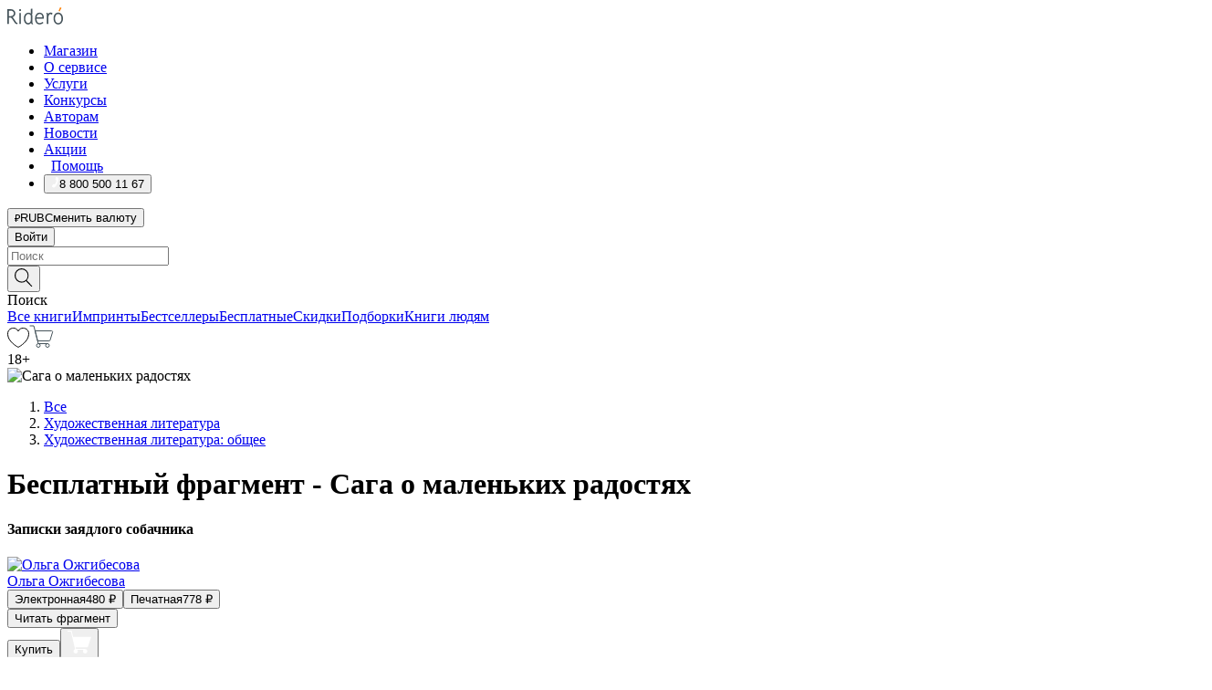

--- FILE ---
content_type: text/html; charset=utf-8
request_url: https://ridero.ru/books/saga_o_malenkikh_radostyakh/freeText/
body_size: 103003
content:
<!DOCTYPE html><html lang="ru"><head><meta charSet="utf-8"/><meta name="viewport" content="width=device-width"/><head itemscope="" itemType="http://schema.org/WebSite"></head><link rel="canonical" href="https://ridero.ru/books/saga_o_malenkikh_radostyakh/" itemProp="url"/><title itemProp="name">Сага о маленьких радостях печатная, электронная: epub, fb2, pdfRead, mobi - купить книгу в интернет магазине, автор Ольга Ожгибесова - Ridero</title><meta property="og:title" content="Сага о маленьких радостях"/><meta property="og:description" content="Книга &quot;Сага о маленьких радостях&quot; - Ольга Ожгибесова - печатная, электронная: epub, fb2, pdfRead, mobi - бесплатный фрагмент: Против красоты противоядия не существует. Поэтому не стоит ходить на выставки собак. Ибо вы навсегда будете отравлены красотой самой естественной, самой совершенной, самой удивительной. Вы начнете чах"/><meta property="og:type" content="website"/><meta name="description" content="Книга &quot;Сага о маленьких радостях&quot; - Ольга Ожгибесова - печатная, электронная: epub, fb2, pdfRead, mobi - бесплатный фрагмент: Против красоты противоядия не существует. Поэтому не стоит ходить на выставки собак. Ибо вы навсегда будете отравлены красотой самой естественной, самой совершенной, самой удивительной. Вы начнете чах"/><meta property="og:url" content="https://ridero.runull"/><meta property="og:image" content="https://store.ridero.ru/images/h450?bucket=yc:store-raw-data.ridero.store&amp;key=ridero/sku/2017-08/5983191502e55407005082fc/rev.2025-09-02T11:52:25.175Z/cover-front.png&amp;format=original"/><meta property="fb:app_id" content="1408101656150619"/><meta name="next-head-count" content="12"/><link rel="icon" href="/landings-assets/favicon.ico" sizes="32x32"/><link rel="icon" href="/landings-assets/icon.svg" type="image/svg+xml"/><link rel="apple-touch-icon" href="/landings-assets/apple-touch-icon.png"/><link rel="manifest" href="/landings-assets/manifest.webmanifest"/><script>(function(w,d,s,l,i){w[l]=w[l]||[];w[l].push({'gtm.start':
new Date().getTime(),event:'gtm.js'});var f=d.getElementsByTagName(s)[0],
j=d.createElement(s),dl=l!='dataLayer'?'&l='+l:'';j.async=true;j.src=
'https://www.googletagmanager.com/gtm.js?id='+i+dl;f.parentNode.insertBefore(j,f);
})(window,document,'script','dataLayer','GTM-W8W4JJR');</script><script>window.yaContextCb = window.yaContextCb || []</script><script src="https://yandex.ru/ads/system/context.js" async=""></script><link rel="preload" href="/books/_next/static/css/dcfefc819db52ac5.css" as="style"/><link rel="stylesheet" href="/books/_next/static/css/dcfefc819db52ac5.css" data-n-g=""/><link rel="preload" href="/books/_next/static/css/2b450a0d25d9e285.css" as="style"/><link rel="stylesheet" href="/books/_next/static/css/2b450a0d25d9e285.css" data-n-p=""/><link rel="preload" href="/books/_next/static/css/e2d02bf978064779.css" as="style"/><link rel="stylesheet" href="/books/_next/static/css/e2d02bf978064779.css"/><link rel="preload" href="/books/_next/static/css/e756ab9f5e7b1bc7.css" as="style"/><link rel="stylesheet" href="/books/_next/static/css/e756ab9f5e7b1bc7.css"/><link rel="preload" href="/books/_next/static/css/c048646c009bb34f.css" as="style"/><link rel="stylesheet" href="/books/_next/static/css/c048646c009bb34f.css"/><link rel="preload" href="/books/_next/static/css/7b667b1d37de3d64.css" as="style"/><link rel="stylesheet" href="/books/_next/static/css/7b667b1d37de3d64.css"/><link rel="preload" href="/books/_next/static/css/0e6bd8f9367a4207.css" as="style"/><link rel="stylesheet" href="/books/_next/static/css/0e6bd8f9367a4207.css"/><link rel="preload" href="/books/_next/static/css/53d6d70f9664bee3.css" as="style"/><link rel="stylesheet" href="/books/_next/static/css/53d6d70f9664bee3.css"/><noscript data-n-css=""></noscript><script defer="" nomodule="" src="/books/_next/static/chunks/polyfills-c67a75d1b6f99dc8.js"></script><script defer="" src="/books/_next/static/chunks/2137.53b80296d6ba9c2b.js"></script><script defer="" src="/books/_next/static/chunks/7388-86401b0aa5dd82ba.js"></script><script defer="" src="/books/_next/static/chunks/9783.ba6534677bf5bf68.js"></script><script defer="" src="/books/_next/static/chunks/4215-47fcb86a9e6f67de.js"></script><script defer="" src="/books/_next/static/chunks/8905-a643e096ce15e95a.js"></script><script defer="" src="/books/_next/static/chunks/8109-0a6881dbd72adcbe.js"></script><script defer="" src="/books/_next/static/chunks/771-75675317856600a4.js"></script><script defer="" src="/books/_next/static/chunks/1410-94e3b29e5788d2e8.js"></script><script defer="" src="/books/_next/static/chunks/26.7712fb9e58d189ae.js"></script><script defer="" src="/books/_next/static/chunks/1725.e27887932b20fb66.js"></script><script defer="" src="/books/_next/static/chunks/7707.c09978c2e53d7c8d.js"></script><script defer="" src="/books/_next/static/chunks/197.b4a16c3d9d11057a.js"></script><script src="/books/_next/static/chunks/webpack-1f83bb290f79584e.js" defer=""></script><script src="/books/_next/static/chunks/framework-0e97196476b5bb89.js" defer=""></script><script src="/books/_next/static/chunks/main-d2450628c5215066.js" defer=""></script><script src="/books/_next/static/chunks/pages/_app-c559881fd07088d4.js" defer=""></script><script src="/books/_next/static/chunks/9637-ebde370cafb9e36e.js" defer=""></script><script src="/books/_next/static/chunks/6297-d122726ac0faeb28.js" defer=""></script><script src="/books/_next/static/chunks/5935-b04ea13bb5e10f4e.js" defer=""></script><script src="/books/_next/static/chunks/4962-f31ba37fd2f4fc3f.js" defer=""></script><script src="/books/_next/static/chunks/3748-7298fc7a229b61c8.js" defer=""></script><script src="/books/_next/static/chunks/pages/%5Bslug%5D/freeText-a05d37c0da485744.js" defer=""></script><script src="/books/_next/static/tZI593cusP4QKTYZzoDH1/_buildManifest.js" defer=""></script><script src="/books/_next/static/tZI593cusP4QKTYZzoDH1/_ssgManifest.js" defer=""></script></head><body><noscript><iframe src="https://www.googletagmanager.com/ns.html?id=GTM-W8W4JJR"
              height="0" width="0" style="display:none;visibility:hidden"></iframe></noscript><div id="__next" data-reactroot=""><div><div class="pageLayout_wrap__DMOvn"><div class="TopHeader_header__7jtUG"><div class="TopHeader_headerInner__7k_BX"><div class="TopHeader_headerWrap__uxyTQ"><div class="TopHeader_container__xYiBj"><div class="TopHeaderLogo_logo__VHCiO TopHeader_logo__MFfsk"><a href="https://ridero.ru/" class="TopHeaderLogo_logoLink__h8edO" aria-label="Rideró"><svg aria-hidden="true" width="61" height="19" viewBox="0 0 61 19" fill="none" xmlns="http://www.w3.org/2000/svg"><path d="M14.8444 6.19519H13.2144V18.3513H14.8444V6.19519Z" fill="#46545B"></path><path d="M14.0188 1.9364C13.4025 1.9364 12.9009 2.43875 12.9009 3.05637C12.9009 3.67399 13.4025 4.17666 14.0188 4.17666C14.6352 4.17666 15.1365 3.67399 15.1365 3.05637C15.1365 2.43875 14.6352 1.9364 14.0188 1.9364Z" fill="#46545B"></path><path d="M27.39 15.9133C27.39 11.1024 27.3562 6.29013 27.3921 1.47937C26.8476 1.557 26.304 1.64055 25.76 1.72167V6.77382C24.997 6.16763 24.0967 5.86057 23.0786 5.86057C21.0936 5.86057 18.1406 7.59625 18.1406 12.3778C18.1406 15.8196 19.518 18.7692 22.9534 18.7692C24.1094 18.7692 25.2375 18.1856 26.0252 17.1936C26.2584 17.791 26.6175 18.286 27.0424 18.7686C27.4623 18.6244 27.8833 18.4824 28.3077 18.352C27.7681 17.5822 27.39 16.8673 27.39 15.9133ZM25.7397 14.1154C25.581 16.0714 24.2621 17.2406 23.0786 17.2406C20.5376 17.2406 19.7288 14.4491 19.7288 12.3568C19.7288 10.3974 20.6569 7.34761 23.0542 7.34761C23.0618 7.34793 23.0763 7.35365 23.0786 7.34761C24.6687 7.34761 25.5328 8.57523 25.7391 8.91055L25.7397 14.1154Z" fill="#46545B"></path><path d="M39.9819 10.182C39.6163 7.64918 37.9363 5.8396 35.2908 5.8396C33.3059 5.8396 30.3525 7.57528 30.3525 12.3568C30.3525 14.4583 30.9039 16.1641 31.9471 17.2901C32.8191 18.2307 34.0062 18.7483 35.2908 18.7483C36.8396 18.7483 38.4014 18.0361 39.6208 17.1119C39.3579 16.7407 39.0894 16.3735 38.8251 16.0033C38.4056 16.2543 37.9865 16.5045 37.5387 16.7033C36.7358 17.0596 35.9791 17.2406 35.2908 17.2406C34.1709 17.2406 33.3052 16.7274 32.7158 15.7151C32.2513 14.9162 31.9794 13.8219 31.9445 12.6191C34.6153 12.6191 37.2861 12.6185 39.9569 12.6191C40.0815 11.8191 40.0998 10.9831 39.9819 10.182ZM37.9944 8.95563C38.2657 9.5415 38.4171 10.2661 38.4469 11.1114H32.0428C32.2233 9.37772 33.3468 7.32664 35.3117 7.32664C36.5927 7.32664 37.4925 7.87194 37.9944 8.95563Z" fill="#46545B"></path><path d="M47.3076 5.79797C46.2986 5.79797 45.3809 6.34637 44.7453 7.31582C44.5577 6.79977 44.2389 6.37701 43.8899 5.95656C43.4827 6.09758 42.6665 6.35597 42.6665 6.35597C42.794 6.63997 43.0857 7.1065 43.1742 7.40601C43.2642 7.70831 43.3719 8.17732 43.3719 8.69586V18.3304H45.002V11.3527C45.002 10.2451 45.2428 9.22964 45.6795 8.49359C46.0857 7.80865 46.6269 7.43141 47.2036 7.43141C47.9087 7.43141 48.2885 7.64264 48.8965 8.19194C49.1419 7.66479 49.3843 7.13463 49.6062 6.59707C48.9363 6.03488 48.3753 5.79797 47.3076 5.79797Z" fill="#46545B"></path><path d="M59.5415 7.58859C58.6029 6.43401 57.2708 5.79797 55.7903 5.79797C54.3086 5.79797 52.9872 6.42988 52.0695 7.57748C51.1366 8.74349 50.6436 10.3741 50.6436 12.2939C50.6436 14.2138 51.1366 15.8447 52.0695 17.0107C52.9878 18.1583 54.3092 18.7902 55.7903 18.7902C57.2809 18.7902 58.6162 18.1519 59.5498 16.9935C60.4985 15.8167 60.9998 14.1846 60.9998 12.273C60.9998 10.3829 60.4953 8.76285 59.5415 7.58859ZM59.3698 12.3149C59.3698 14.4685 58.3568 17.3244 55.7903 17.3244C53.2303 17.3244 52.2742 14.4732 52.2742 12.3358C52.2742 10.1971 53.2342 7.36853 55.7903 7.36853C58.3403 7.36853 59.3698 10.1611 59.3698 12.3149Z" fill="#46545B"></path><path d="M57.8763 0L56.1924 3.98705L57.2799 4.57387L59.3986 0.673826L57.8763 0Z" fill="#FF7E00"></path><path d="M9.21359 15.5437L7.14621 12.4774C6.7236 11.8506 6.41687 11.277 5.64498 10.8352C6.18381 10.6713 6.67036 10.4334 7.10338 10.1193C8.1663 9.34855 8.81116 7.94002 8.81116 6.64617C8.81116 4.12521 6.65226 2.07422 3.9987 2.07422H0V18.3095H1.63004V11.2384C1.63004 11.2384 2.05987 11.2384 2.66682 11.2384C3.79366 11.2384 4.40578 11.4095 5.00866 12.2997L8.13462 16.9155C8.57549 17.5478 8.97762 17.9318 9.49793 18.1822C9.53992 18.2024 9.58216 18.2212 9.62461 18.2386C9.87139 18.3397 10.1934 18.3763 10.3923 18.3815C10.5947 18.3867 10.9578 18.3813 10.9578 18.3813L11.2767 17.1013C10.0267 16.9155 9.74504 16.306 9.21359 15.5437ZM1.63004 9.64199V3.70765H3.9987C5.62381 3.70765 7.18113 4.95311 7.18113 6.64618C7.18113 8.34566 5.63699 9.64199 3.9987 9.64199H1.63004Z" fill="#46545B"></path></svg></a></div><nav class="TopHeader_nav__GQNQx"><ul class="TopHeaderNavigation_navList__2ns5G"><li class="TopHeaderNavigation_navItem__hq3Ns"><a href="https://ridero.ru/books/" class="TopHeaderNavigation_navLink__pDas_">Магазин</a></li><li class="TopHeaderNavigation_navItem__hq3Ns"><a href="https://ridero.ru/l/about" class="TopHeaderNavigation_navLink__pDas_">О сервисе</a></li><li class="TopHeaderNavigation_navItem__hq3Ns"><a href="https://ridero.ru/services/" class="TopHeaderNavigation_navLink__pDas_">Услуги</a></li><li class="TopHeaderNavigation_navItem__hq3Ns"><a href="https://ridero.ru/l/ridero_contests/" class="TopHeaderNavigation_navLink__pDas_">Конкурсы</a></li><li class="TopHeaderNavigation_navItem__hq3Ns"><a href="https://ridero.ru/tools" class="TopHeaderNavigation_navLink__pDas_">Авторам</a></li><li class="TopHeaderNavigation_navItem__hq3Ns"><a href="https://ridero.ru/blog/" class="TopHeaderNavigation_navLink__pDas_">Новости</a></li><li class="TopHeaderNavigation_navItem__hq3Ns"><a href="https://ridero.ru/l/promo/" class="TopHeaderNavigation_navLink__pDas_">Акции</a></li><li class="TopHeaderNavigation_navItem__hq3Ns"><a href="https://ridero.ru/faq/" class="TopHeaderNavigation_navLink__pDas_ TopHeaderNavigation_navLinkHelp__EeweN"><span class="TopHeaderNavigation_navLinkShort__Uox_V"><svg width="8" height="12" viewBox="0 0 8 12" fill="none" xmlns="http://www.w3.org/2000/svg"><path d="M3.70781 12C3.02256 12 2.46643 11.4439 2.46643 10.7586C2.46643 10.0734 3.02256 9.51724 3.70781 9.51724C4.39305 9.51724 4.94919 10.0734 4.94919 10.7586C4.94919 11.4439 4.39305 12 3.70781 12ZM5.41925 6.2069C4.87139 6.71255 4.53539 7.04441 4.53539 7.44828V8H2.89746L2.88022 7.44828C2.88022 6.29876 3.6656 5.57379 4.29622 4.99034C4.95746 4.37959 5.36298 3.97159 5.36298 3.31034C5.36298 2.39752 4.62063 1.65517 3.70781 1.65517C2.79498 1.65517 2.05263 2.39752 2.05263 3.31034H0.397461C0.397461 1.48469 1.88215 0 3.70781 0C5.53346 0 7.01815 1.48469 7.01815 3.31034C7.01815 4.72966 6.13181 5.54814 5.41925 6.2069Z" fill="#ffffff"></path></svg></span><span class="TopHeaderNavigation_navLinkShortText__3Jmz1">Помощь</span></a></li><li class="TopHeaderNavigation_navItem__hq3Ns"><button class="TopHeaderNavigation_navLinkPhone__6m9Oh"><span class="TopHeaderNavigation_navLinkShort__Uox_V"><svg width="9" height="12" viewBox="0 0 9 12" fill="none" xmlns="http://www.w3.org/2000/svg"><path fill-rule="evenodd" clip-rule="evenodd" d="M0.999418 9.57944L1.01308 9.56147C1.01308 9.56147 1.88506 8.54428 2.27037 8.08996C2.39749 7.92952 2.57053 7.81165 2.76638 7.7521C2.91659 7.70809 3.07731 7.71645 3.22214 7.77582L3.2473 7.7902C3.36118 7.86173 3.47956 7.92584 3.6017 7.98213C3.72542 8.03191 3.86354 8.03229 3.98754 7.9832C4.11154 7.93411 4.21196 7.83929 4.26808 7.71831C4.47799 7.37469 5.51459 4.9816 5.82514 4.17863C5.85537 4.11579 5.87261 4.04749 5.87582 3.97782C5.87903 3.90815 5.86815 3.83856 5.84383 3.7732C5.69751 3.56513 5.48064 3.41723 5.23352 3.35697L5.17026 3.33397C5.01566 3.26842 4.8866 3.15433 4.80257 3.00896C4.71853 2.86358 4.68409 2.69481 4.70443 2.52813C4.72312 2.33907 4.99198 0.787043 5.02433 0.61236C5.03836 0.481737 5.09235 0.358625 5.17893 0.25982C5.26551 0.161015 5.38047 0.0913302 5.50812 0.0602737C5.88417 -0.0306769 6.2778 -0.0185079 6.64752 0.0954981L6.73881 0.127847C7.03437 0.202863 7.30505 0.354154 7.5238 0.566593C7.74255 0.779033 7.90169 1.04518 7.98532 1.33841C8.26352 2.39873 7.90624 4.1851 6.89265 6.80176C5.8086 9.59741 4.07471 11.2364 3.24371 11.4643C2.48243 11.6728 1.494 10.9172 1.13528 10.5183C1.01096 10.3995 0.93002 10.2425 0.905392 10.0723C0.880765 9.90212 0.913869 9.7286 0.999418 9.57944Z" fill="#ffffff"></path></svg></span><span class="TopHeaderNavigation_navLinkShortText__3Jmz1">8 800 500 11 67</span></button></li></ul></nav><div class="CurrencySwitcher_switcher__gZAO7 TopHeader_currencySwitcherDesktop__DtLAC"><button class="CurrencySwitcher_button__Vh4Mh CurrencySwitcher_button-grey__l_wmE" type="button" aria-label="Сменить валюту"><span class="CurrencySwitcher_iconWrap__8icMU"><svg class="CurrencySwitcher_iconRub__HaIiA" width="6" height="8" aria-hidden="true" xmlns="http://www.w3.org/2000/svg" viewBox="0 0 6 8" fill="none"><path d="M0 4.11848H0.884328V0.180536C1.19776 0.112835 1.52985 0.067701 1.8806 0.0451339C2.23881 0.0150445 2.59701 0 2.95522 0C3.34328 0 3.72015 0.0376116 4.08582 0.112835C4.45149 0.180536 4.77612 0.304654 5.0597 0.485191C5.34328 0.665727 5.5709 0.913963 5.74254 1.2299C5.91418 1.53832 6 1.93324 6 2.41467C6 2.88105 5.91045 3.27221 5.73134 3.58815C5.55224 3.90409 5.31716 4.15985 5.02612 4.35543C4.73507 4.55101 4.40299 4.69394 4.02985 4.7842C3.66418 4.86695 3.29104 4.90832 2.91045 4.90832H1.95896V5.73202H3.99627V6.52186H1.95896V8H0.884328V6.52186H0V5.73202H0.884328V4.90832H0V4.11848ZM3 0.925247C2.79851 0.925247 2.60075 0.932769 2.40672 0.947814C2.22015 0.962859 2.0709 0.977903 1.95896 0.992948V4.11848H2.85448C3.09328 4.11848 3.33209 4.09591 3.5709 4.05078C3.8097 3.99812 4.02239 3.90785 4.20896 3.77997C4.40299 3.65209 4.5597 3.47908 4.6791 3.26093C4.79851 3.04278 4.85821 2.76822 4.85821 2.43724C4.85821 2.14386 4.8097 1.90315 4.71269 1.71509C4.61567 1.51951 4.48134 1.3653 4.3097 1.25247C4.14552 1.13211 3.94776 1.04937 3.71642 1.00423C3.49254 0.951575 3.25373 0.925247 3 0.925247Z" fill="currentColor"></path></svg></span><span class="CurrencySwitcher_label__oMdHx">RUB</span><span class="CurrencySwitcher_tooltip__DVSWO">Сменить валюту</span></button><span class="CurrencySwitcher_divider__ptQYf"></span></div><div class="TopHeaderCabinet_login__o0TRe"><button class="Button_btn___Pcmr" type="button">Войти</button></div></div></div></div></div><div class="SubHeader_subheader__hiKZd"><div class="SubHeader_inner__FDTXj"><div class="SubHeader_wrap__bimf7"><div class="SubHeader_left__r0BZm"><div id="searchForm" class="SearchForm_searchForm__DYnFs SearchForm_empty__MlNmz" tabindex="0" role="button" itemscope="" itemType="http://schema.org/WebSite"><form itemProp="potentialAction" itemscope="" itemType="http://schema.org/SearchAction"><div class="SearchForm_search__input__F1d7D"><meta itemProp="target" content="/books/?q={q}"/><div role="combobox" aria-haspopup="listbox" aria-owns="react-autowhatever-1" aria-expanded="false"><div class="Input_inputWrap__0qfZ2 Input_inputWrap_small__wLsKj"><input type="search" itemProp="query-input" placeholder="Поиск" name="q" value="" tabindex="-1" autoComplete="off" aria-autocomplete="list" aria-controls="react-autowhatever-1" id="search-form-autosuggest" class="Input_input__NOrOk Input_input_small__iull9"/></div><div id="react-autowhatever-1" role="listbox" class="Autocomplete_suggestionsContainer__GjSHx SearchForm_searchForm__suggestionsContainer__LKtOd"></div></div></div><div class="SearchForm_searchForm__btn__VwG_e"><button class="Button_no-style__PMMfD Button_btn__aG4OC" aria-label="Поиск" type="submit"><svg fill="none" width="20" height="20" viewBox="0 0 20 20" xmlns="http://www.w3.org/2000/svg"><path d="m18.978 19.027-5.693-5.843a7.895 7.895 0 0 0 2.083-5.342A7.767 7.767 0 0 0 7.683 0 7.751 7.751 0 0 0 .001 7.842a7.747 7.747 0 0 0 7.682 7.842 7.668 7.668 0 0 0 4.806-1.715l5.724 5.874a.5.5 0 0 0 .398.156.639.639 0 0 0 .398-.156.566.566 0 0 0-.03-.816ZM1.133 7.842a6.658 6.658 0 0 1 6.583-6.717A6.642 6.642 0 0 1 14.3 7.842a6.636 6.636 0 0 1-4.042 6.188 6.642 6.642 0 0 1-2.542.53 6.66 6.66 0 0 1-6.583-6.718Z" fill="#000"></path></svg></button></div><div class="SearchForm_searchForm__toggle__SKeJk">Поиск</div></form></div></div><div class="SubHeader_center__XVjRE SubHeader_nav__AoItH"><a class="SubHeader_navLink__UawM3" href="/books/">Все книги</a><a class="SubHeader_navLink__UawM3" href="https://ridero.ru/imprint/">Импринты</a><a class="SubHeader_navLink__UawM3" href="https://ridero.ru/listing/bestsellers/">Бестселлеры</a><a class="SubHeader_navLink__UawM3" href="https://ridero.ru/books/catalog/free/">Бесплатные</a><a class="SubHeader_navLink__UawM3" href="https://ridero.ru/listing/discount/">Скидки</a><a class="SubHeader_navLink__UawM3" href="https://ridero.ru/listing/">Подборки</a><a class="SubHeader_navLink__UawM3" href="https://ridero.ru/l/books_for_people/" target="_blank" rel="noreferrer noopener">Книги людям</a></div><div class="SubHeader_right__nXz6A"><a class="SubHeader_iconLink__ERJse SubHeader_like__kqnYf" href="https://ridero.ru/books/likes/" aria-label="Перейти в избранное"><svg width="24" height="22" viewBox="0 0 24 22" fill="none" xmlns="http://www.w3.org/2000/svg" stroke="#000"><path d="M11.541 3.13708L11.9783 3.92633L12.4156 3.13708C13.2798 1.57763 15.1456 0.5 17.2717 0.5C18.9655 0.5 20.9147 1.15492 22.1665 2.65112C23.3983 4.1233 24.0362 6.50973 22.9302 10.1554C21.7714 13.7195 19.0065 16.5656 16.4826 18.5376C15.2258 19.5196 14.042 20.2744 13.173 20.7834C12.7388 21.0377 12.3839 21.2301 12.1388 21.3585C12.0785 21.39 12.0248 21.4177 11.9783 21.4415C11.9318 21.4177 11.8781 21.39 11.8178 21.3585C11.5727 21.2301 11.2178 21.0377 10.7836 20.7834C9.91457 20.2744 8.73084 19.5196 7.47398 18.5376C4.9509 16.5663 2.18703 13.7214 1.02758 10.1589C-0.0196823 6.51214 0.617393 4.12274 1.83691 2.64903C3.07424 1.15379 4.99276 0.5 6.68493 0.5C8.81097 0.5 10.6768 1.57763 11.541 3.13708Z" stroke="inherit" fill=""></path></svg></a><a class="SubHeader_iconLink__ERJse SubHeader_cart__0GgJ0" href="https://ridero.ru/books/cart/" aria-label="Перейти в корзину"><svg width="27" height="25" viewBox="0 0 27 25" fill="none" xmlns="http://www.w3.org/2000/svg"><path d="M1 1H5.00277L10.0062 20.5H20" stroke="#46545B" stroke-linecap="round"></path><path d="M24.6532 6.5H6.41602L9.25636 17.5H21.9327C22.3736 17.5 22.7624 17.2113 22.89 16.7893L25.6104 7.78934C25.8045 7.1473 25.3239 6.5 24.6532 6.5Z" stroke="#46545B"></path><circle cx="10" cy="22.5" r="2" stroke="#46545B"></circle><circle cx="20" cy="22.5" r="2" stroke="#46545B"></circle></svg></a></div></div></div></div><script type="application/ld+json">{"@context":"http://schema.org","@type":"Book","name":"Сага о маленьких радостях","author":{"@type":"Person","name":"Ольга Ожгибесова"},"url":"https://ridero.ru/books/saga_o_malenkikh_radostyakh/","workExample":[{"@type":"Book","isbn":"978-5-4485-5093-5","bookFormat":"http://schema.org/EBook","potentialAction":{"@type":"ReadAction","target":{"@type":"EntryPoint","actionPlatform":["http://schema.org/DesktopWebPlatform","http://schema.org/AndroidPlatform"]},"expectsAcceptanceOf":{"@type":"Offer","itemCondition":"new","Price":480,"priceCurrency":"RUB","eligibleRegion":{"@type":"Country","name":"RU-RU"},"availability":"http://schema.org/InStock"}}},{"@type":"Book","isbn":"978-5-4485-5093-5","bookFormat":"http://schema.org/Paperback","potentialAction":{"@type":"ReadAction","target":{"@type":"EntryPoint","actionPlatform":["http://schema.org/DesktopWebPlatform","http://schema.org/AndroidPlatform"]},"expectsAcceptanceOf":{"@type":"Offer","itemCondition":"new","Price":778,"priceCurrency":"RUB","eligibleRegion":{"@type":"Country","name":"RU-RU"},"availability":"http://schema.org/InStock"}}}]}</script><div><div class="BookLandingInfo_bookLandingInfo__CFRv0"><div class="BookLandingInfo_bookLandingInfo__left__bKqJe BookLandingInfo_bookLandingInfo__digital__25g1L"><div class="BookLandingInfo_bookLandingInfo__left-wrap__5E_u3"><div class="BookCover_cover__E4gAO BookCover_cover_digital__0_G9M"><div class="BookCover_cover__img__BEaFr"><div class="BookCover_cover-spin__lHnG_"></div><div class="BookCover_cover_ageRating__NDgCl">18<!-- -->+</div><picture><source srcSet="https://store.ridero.ru/images/w200?bucket=yc:store-raw-data.ridero.store&amp;key=ridero/sku/2017-08/5983191502e55407005082fc/rev.2025-09-02T11:52:25.175Z/cover-front.png&amp;format=original" media="(max-width: 960px)"/><img src="https://store.ridero.ru/images/w350?bucket=yc:store-raw-data.ridero.store&amp;key=ridero/sku/2017-08/5983191502e55407005082fc/rev.2025-09-02T11:52:25.175Z/cover-front.png&amp;format=original" alt="Сага о маленьких радостях"/></picture></div></div></div></div><div class="BookLandingInfo_bookLandingInfo__rightTop__ori9q"><ol itemscope="" itemType="http://schema.org/BreadcrumbList" class="BreadCrumbs_breadCrumbs__pTwzt"><li itemProp="itemListElement" itemscope="" itemType="http://schema.org/ListItem"><a href="/books/" target="_blank" itemProp="item" rel="noopener noreferrer"><span itemProp="name">Все</span></a><meta itemProp="position" content="1"/></li><li itemProp="itemListElement" itemscope="" itemType="http://schema.org/ListItem"><a href="/books/catalog/fiction-related-items" target="_blank" itemProp="item" rel="noopener noreferrer"><span itemProp="name">Художественная литература</span></a><meta itemProp="position" content="2"/></li><li itemProp="itemListElement" itemscope="" itemType="http://schema.org/ListItem"><a href="/books/catalog/fiction-general-literary" target="_blank" itemProp="item" rel="noopener noreferrer"><span itemProp="name">Художественная литература: общее</span></a><meta itemProp="position" content="3"/></li></ol><h1 class="BookLandingInfo_book-title__gJ_7Y">Бесплатный фрагмент - Сага о маленьких радостях</h1><h4>Записки заядлого собачника</h4><div class="BookLandingInfo_authorBlock__N2Pgv"><a class="AboutAuthor_authorLink__CmNUz AboutAuthor_haveUri__2FrVa" href="https://ridero.ru/author/ozhgibesova_olga_ylptc/"><div class="AboutAuthor_authorFlex__xPHMd AboutAuthor_authorFlexTop__ITaLS"><div class="AboutAuthor_authorUserPic__FOmVT AboutAuthor_authorUserPic_small__W8e2L"><img src="https://ridero.store/images/w450?bucket=store-user-data.ridero.store&amp;key=ridero/images/5983191502e55407005082fc/2018-04-26T15:10:18.993Z-OhP.jpg&amp;format=original" class="AboutAuthor_authorUserPicImg__KpCcK AboutAuthor_authorUserPic_small__W8e2L" alt="Ольга Ожгибесова"/></div><span class="AboutAuthor_authorNameLink__Y4Q1x">Ольга Ожгибесова</span></div></a></div></div><div class="BookLandingInfo_bookLandingInfo__rightBottom___ak7e"><div class="Controls_controls___H3MH"><button class="Controls_controls__button__efLPi Controls_controls__button_active__VNoD3"><span class="Controls_spinner__MVqo9"><div class="LoadSpinnerNext_loader__uEvxv"></div></span><span class="Controls_controls__typeText__9Zx1U">Электронная</span><span class="Controls_controls__priceText__gc8Vz"><span>480<!-- --> <!-- -->₽</span></span></button><button class="Controls_controls__button__efLPi"><span class="Controls_spinner__MVqo9"><div class="LoadSpinnerNext_loader__uEvxv"></div></span><span class="Controls_controls__typeText__9Zx1U">Печатная</span><span class="Controls_controls__priceText__gc8Vz"><span>778<!-- --> <!-- -->₽</span></span></button></div><div class="ActionControls_wrapper__xyxKv"><div class="ActionControls_topBlock__ff5oV"><a href="/books/saga_o_malenkikh_radostyakh/freeText/#freeTextContainer"><button class="Button_big__8gulZ Button_full__9KtTs Button_outline__mwB3f Button_btn__aG4OC" type="button">Читать фрагмент</button></a></div><div class="ActionControls_bottomBlock__LVvPs ActionControls_bottomBlock_buy__HkWIN"><button class="Button_big__8gulZ Button_full__9KtTs Button_btn__aG4OC" type="button"><span class="ActionControls_btnPrice__hiGA4">Купить </span></button><button class="Button_big__8gulZ Button_full__9KtTs Button_btn__aG4OC" aria-label="Добавить в корзину" type="button"><svg width="26" height="25" viewBox="0 0 26 25" fill="none" xmlns="http://www.w3.org/2000/svg"><path d="M26 6.697H6.1L4.5 0H0v1h3.7l4.6 19.29c-1.3.4-2 1.7-1.6 2.998.4 1.3 1.7 2 2.9 1.6 1.3-.4 2-1.7 1.6-2.999-.1-.3-.2-.5-.4-.8h6.6c-.8 1.1-.6 2.6.5 3.399 1 .8 2.5.6 3.3-.5.8-1.1.6-2.598-.5-3.398-.4-.3-.9-.5-1.4-.5h-10l-.5-1.899h13.3L26 6.697Z" fill="#fff"></path></svg></button></div></div><div class="BookLandingInfo_bookDetails__X4nGy BookLandingInfo_bookDetailsWithMarginTop__F0GxR"><p class="BookLandingInfo_bookDetailsInfo__xacqH">Объем:<!-- --> <!-- -->172<!-- --> <!-- -->бумажных стр.</p><p class="BookLandingInfo_bookDetailsInfo__xacqH">Формат:<!-- --> <!-- -->epub, fb2, pdfRead, mobi</p><a class="BookLandingInfo_moreDetailsBtn__QQAf9" href="/books/saga_o_malenkikh_radostyakh/#moreDetails">Подробнее</a></div></div><div class="BookLandingInfo_bookLandingInfo__desktopRight__p7EIc"><div class="BookLandingInfo_author-name-star__0rgX7"><a class="BookLandingInfo_rating-star__0AlQn" href="/books/saga_o_malenkikh_radostyakh/#reviews"><span class="Stars_stars__OmH_J"><svg class="Stars_star__VKGuM" width="12" height="11" viewBox="0 0 12 11" fill="none" xmlns="http://www.w3.org/2000/svg"><path d="M6 1.09695L7.40896 3.8483C7.48313 3.99313 7.62313 4.09281 7.78425 4.11551L10.8972 4.55408L8.65777 6.65651C8.53457 6.77217 8.47813 6.94225 8.50773 7.10862L9.04016 10.1009L6.22607 8.67442C6.08396 8.60239 5.91604 8.60239 5.77393 8.67442L2.95984 10.1009L3.49227 7.10862C3.52187 6.94225 3.46543 6.77217 3.34223 6.65651L1.10284 4.55408L4.21575 4.11551C4.37688 4.09281 4.51687 3.99313 4.59104 3.8483L6 1.09695Z" stroke="black" stroke-linecap="round" stroke-linejoin="round"></path></svg><svg class="Stars_star__VKGuM" width="12" height="11" viewBox="0 0 12 11" fill="none" xmlns="http://www.w3.org/2000/svg"><path d="M6 1.09695L7.40896 3.8483C7.48313 3.99313 7.62313 4.09281 7.78425 4.11551L10.8972 4.55408L8.65777 6.65651C8.53457 6.77217 8.47813 6.94225 8.50773 7.10862L9.04016 10.1009L6.22607 8.67442C6.08396 8.60239 5.91604 8.60239 5.77393 8.67442L2.95984 10.1009L3.49227 7.10862C3.52187 6.94225 3.46543 6.77217 3.34223 6.65651L1.10284 4.55408L4.21575 4.11551C4.37688 4.09281 4.51687 3.99313 4.59104 3.8483L6 1.09695Z" stroke="black" stroke-linecap="round" stroke-linejoin="round"></path></svg><svg class="Stars_star__VKGuM" width="12" height="11" viewBox="0 0 12 11" fill="none" xmlns="http://www.w3.org/2000/svg"><path d="M6 1.09695L7.40896 3.8483C7.48313 3.99313 7.62313 4.09281 7.78425 4.11551L10.8972 4.55408L8.65777 6.65651C8.53457 6.77217 8.47813 6.94225 8.50773 7.10862L9.04016 10.1009L6.22607 8.67442C6.08396 8.60239 5.91604 8.60239 5.77393 8.67442L2.95984 10.1009L3.49227 7.10862C3.52187 6.94225 3.46543 6.77217 3.34223 6.65651L1.10284 4.55408L4.21575 4.11551C4.37688 4.09281 4.51687 3.99313 4.59104 3.8483L6 1.09695Z" stroke="black" stroke-linecap="round" stroke-linejoin="round"></path></svg><svg class="Stars_star__VKGuM" width="12" height="11" viewBox="0 0 12 11" fill="none" xmlns="http://www.w3.org/2000/svg"><path d="M6 1.09695L7.40896 3.8483C7.48313 3.99313 7.62313 4.09281 7.78425 4.11551L10.8972 4.55408L8.65777 6.65651C8.53457 6.77217 8.47813 6.94225 8.50773 7.10862L9.04016 10.1009L6.22607 8.67442C6.08396 8.60239 5.91604 8.60239 5.77393 8.67442L2.95984 10.1009L3.49227 7.10862C3.52187 6.94225 3.46543 6.77217 3.34223 6.65651L1.10284 4.55408L4.21575 4.11551C4.37688 4.09281 4.51687 3.99313 4.59104 3.8483L6 1.09695Z" stroke="black" stroke-linecap="round" stroke-linejoin="round"></path></svg><svg class="Stars_star__VKGuM" width="12" height="11" viewBox="0 0 12 11" fill="none" xmlns="http://www.w3.org/2000/svg"><path d="M6 1.09695L7.40896 3.8483C7.48313 3.99313 7.62313 4.09281 7.78425 4.11551L10.8972 4.55408L8.65777 6.65651C8.53457 6.77217 8.47813 6.94225 8.50773 7.10862L9.04016 10.1009L6.22607 8.67442C6.08396 8.60239 5.91604 8.60239 5.77393 8.67442L2.95984 10.1009L3.49227 7.10862C3.52187 6.94225 3.46543 6.77217 3.34223 6.65651L1.10284 4.55408L4.21575 4.11551C4.37688 4.09281 4.51687 3.99313 4.59104 3.8483L6 1.09695Z" stroke="black" stroke-linecap="round" stroke-linejoin="round"></path></svg></span><span class="BookLandingInfo_avgReviewRating__xXAxU">0.0</span><span class="BookLandingInfo_totalReviewCount__iLcxF">1</span></a><a class="BookLandingInfo_rateBtn__AcRWr" href="/books/saga_o_malenkikh_radostyakh/#addReviewForm">Оценить</a><div class="BookLandingInfo_social__UcXYZ"><button class="BookLandingInfo_likeBtn__XPiGR" type="button" aria-label="Добавить в избранное"><svg width="24" height="22" viewBox="0 0 24 22" fill="none" xmlns="http://www.w3.org/2000/svg" stroke="#000"><path d="M11.541 3.13708L11.9783 3.92633L12.4156 3.13708C13.2798 1.57763 15.1456 0.5 17.2717 0.5C18.9655 0.5 20.9147 1.15492 22.1665 2.65112C23.3983 4.1233 24.0362 6.50973 22.9302 10.1554C21.7714 13.7195 19.0065 16.5656 16.4826 18.5376C15.2258 19.5196 14.042 20.2744 13.173 20.7834C12.7388 21.0377 12.3839 21.2301 12.1388 21.3585C12.0785 21.39 12.0248 21.4177 11.9783 21.4415C11.9318 21.4177 11.8781 21.39 11.8178 21.3585C11.5727 21.2301 11.2178 21.0377 10.7836 20.7834C9.91457 20.2744 8.73084 19.5196 7.47398 18.5376C4.9509 16.5663 2.18703 13.7214 1.02758 10.1589C-0.0196823 6.51214 0.617393 4.12274 1.83691 2.64903C3.07424 1.15379 4.99276 0.5 6.68493 0.5C8.81097 0.5 10.6768 1.57763 11.541 3.13708Z" stroke="inherit" fill=""></path></svg></button><div class="Share_share__ygt1N"><button class="Share_shareIcon__P9x34" type="button" aria-label="Поделиться"><svg width="24" height="26" viewBox="0 0 24 26" fill="none" xmlns="http://www.w3.org/2000/svg" stroke="black"><path d="M19.3327 8.33333C21.3577 8.33333 22.9993 6.69171 22.9993 4.66667C22.9993 2.64162 21.3577 1 19.3327 1C17.3076 1 15.666 2.64162 15.666 4.66667C15.666 6.69171 17.3076 8.33333 19.3327 8.33333Z" stroke="inherit" stroke-linecap="round" stroke-linejoin="round"></path><path d="M4.66667 16.8889C6.69171 16.8889 8.33333 15.2473 8.33333 13.2222C8.33333 11.1972 6.69171 9.55556 4.66667 9.55556C2.64162 9.55556 1 11.1972 1 13.2222C1 15.2473 2.64162 16.8889 4.66667 16.8889Z" stroke="inherit" stroke-linecap="round" stroke-linejoin="round"></path><path d="M19.3327 25.4444C21.3577 25.4444 22.9993 23.8028 22.9993 21.7778C22.9993 19.7527 21.3577 18.1111 19.3327 18.1111C17.3076 18.1111 15.666 19.7527 15.666 21.7778C15.666 23.8028 17.3076 25.4444 19.3327 25.4444Z" stroke="inherit" stroke-linecap="round" stroke-linejoin="round"></path><path d="M7.83203 15.0678L16.1798 19.9322" stroke="inherit" stroke-linecap="round" stroke-linejoin="round"></path><path d="M16.1676 6.51222L7.83203 11.3767" stroke="inherit" stroke-linecap="round" stroke-linejoin="round"></path></svg></button><div class="Share_shareBtn__DBN3h"><div class="a2a_kit a2a_kit_size_32 a2a_default_style" data-url="https://ridero.ru/books/saga_o_malenkikh_radostyakh/"><a class="a2a_button_vk"></a><a class="a2a_button_odnoklassniki"></a><a class="a2a_button_whatsapp"></a><a class="a2a_button_telegram"></a><a class="a2a_button_viber"></a><a class="a2a_button_twitter"></a><a class="a2a_button_copy_link"></a></div></div></div></div></div></div><div class="BookLandingInfo_bookTags__qO359"><div class="BookTags_tagBlock__K_KhF"></div></div><div class="ReportButton_reportBtnWrapper__HJvy8"><button class="ReportButton_reportBtn__Qcd4C">Пожаловаться</button></div></div></div><div class="BookInformationTabs_container__TI6A3"><div class="BookInformationTabs_BookInformationTabs__5f70o"><a class="BookInformationTabs_btn__RRfIN BookInformationTabs_btnAvailable__0DWkt" href="/books/saga_o_malenkikh_radostyakh/">О книге</a><a class="BookInformationTabs_btn__RRfIN BookInformationTabs_btnAvailable__0DWkt" href="/books/saga_o_malenkikh_radostyakh/#reviews">отзывы</a><a class="BookInformationTabs_btn__RRfIN BookInformationTabs_btnAvailable__0DWkt" href="/books/saga_o_malenkikh_radostyakh/contents/#tocList">Оглавление</a><a class="BookInformationTabs_btn__RRfIN BookInformationTabs_btnAvailable__0DWkt BookInformationTabs_btnActive__fwPdC" href="/books/saga_o_malenkikh_radostyakh/freeText/#freeTextContainer"><span>Читать фрагмент</span></a></div></div><div class="BookFreeText_bookInfo__g_7O_"><div class="BookFreeText_freeTextContainer__mJUd1" id="freeTextContainer"><div class="BookFreeText_text__K8Ol4" id="text"><div class="BookFreeText_text__inner__jWt1R BookFreeText_blur__KlurN"><div><div class="preview-fragment"><figure class="Figure"><img src="https://ridero.ru/books/saga_o_malenkikh_radostyakh/image/5982f1d16c4bff0700961c5e"/></figure>
<p class="H3" id="tocForcedId0"><span class="Bold">От автора</span></p>
<p class="Main">Против красоты противоядия не существует. Поэтому не стоит ходить на выставки собак. Ибо вы навсегда будете отравлены красотой самой естественной, самой совершенной, самой удивительной. Вы начнете чахнуть, страдать и плакать — оттого, что вам не принадлежит хотя бы малый кусочек этого великолепия. Вы пойдете на неимоверные жертвы ради того, чтобы стать счастливым его обладателем, а, став им, будете мучиться от осознания, что у кого-то другого есть бриллиант еще более яркий, еще более совершенный, чем у вас. Вы будете пытаться собрать коллекцию драгоценностей, но, собрав, поймете, что нет предела совершенству, и либо разочаруетесь, либо, если у вас хватит духу, начнете все сначала.</p>
<p class="H2" id="tocForcedId1"><span class="Bold">Любви все возрасты…</span></p>
<p class="Main">Не нужно было идти на эту выставку. Бог знает, что меня туда понесло. Участие в выставках или даже просто их посещение в качестве сторонних наблюдателей мы давненько уже игнорировали.</p>
<p class="Main">Но в тот день бес попутал…</p>
<p class="Main">Ее звали Майка. Это был роскошный шести-семи месячный щенок большого черного пуделя. Если есть в мире совершенство, то Майка была его живым воплощением. Увидев ее, я поняла: вот она, моя мечта! Если бы в тот момент мне сказали, что я могу получить эту собаку, я не остановилась бы ни перед чем! Это была любовь с первого взгляда, причем такая любовь, которая идет напролом, нарушая все мыслимые и немыслимые нормы, только бы получить в единоличное владение предмет своей страсти.</p>
<p class="Main">Уже на следующий день, полазив в Интернете, побывав на самых разнообразных пуделиных сайтах и убедившись в том, что пуделей много, а выбора, по большому счету, нет, я звонила в Москву, в «Эмерей» — единственный питомник, где в тот момент были щенки большого черного пуделя.</p>
<p class="Main">Допрос с пристрастием — вот, пожалуй, самое верное определение нашей беседе с владельцем питомника. Сколько мне лет? Сколько лет моей дочери? Знаем ли мы, что такое пудель вообще и большой пудель — в особенности? Зачем нам собака (добавлю: еще одна собака, ибо на тот момент в доме проживали три пуделя — два карлика и стандарт)? И почему бы нам не купить щенка в Тюмени, а не в Москве? Когда ответы на все вопросы были получены, нам сказали: хорошо, ждите!</p>
<p class="Main">Мы ждали ее месяц — я и моя дочь Лена. Мы придумали ей имя — Роскошная Цыпочка. Оно далось нам не сразу, в ежевечерних дебатах, в которых никто не шел на уступки.</p>
<p class="Main">— Это будет моя собака, — гордо вздергивала подбородок Лена, — как хочу, так и назову!</p>
<p class="Main">— Фигу! — не уступала я. — Кто платит, тот и музыку заказывает!</p>
<p class="Main">Роскошная Цыпочка устроила нас обеих — имя было таким многообещающим. Разве может не быть красавицей собака с такой кличкой?! Как вы яхту назовете… Мы даже приобрели на рынке кусок ковровой дорожки — для подстилки, а Лена очистила от вещей угол в своей комнате, освободив его для собаки, которой пока еще не было. В отсутствие Цыпочки на коврике спала кошка, еще не догадывавшаяся, что ожидает ее в самое ближайшее время.</p>
<p class="Main">Впрочем, не ожидал никто. Переговоры, подготовка к поездке в Москву — все держалось в строжайшем секрете. Даже бабушка, живущая в соседнем Екатеринбурге, и та оставалась в неведении. Ну, к чему вызывать лишние разговоры? Четвертая собака в доме — это уже повод задуматься о диагнозе.</p>
<p class="Main">Мне всегда непонятно: почему человек, который коллекционирует машины, картины, драгоценности, красивых женщин и прочее, и прочее, не вызывает ни удивления, ни возмущения? А люди, которые любят красоту в ином ее проявлении, удостаиваются в лучшем случае сожаления, в худшем — негодования? Когда меня спрашивают, зачем мне столько собак, я всегда отвечаю: я не пью, не курю, не гуляю, не хожу по кабакам, не могу позволить себе каждый год ездить на море, потому что одной ехать скучно, а вдвоем с дочерью — накладно. Но должна же быть хоть какая-то радость в жизни?! Хоть какая-то отдушина?!</p>
<p class="Main">Говорят, человек может часами смотреть, как течет вода и горит огонь. Я могу часами смотреть, как играют мои собаки. Почему человек должен лишать себя маленьких радостей? Потому что кому-то они кажутся странными?</p>
<p class="Main">Лена нашла дежурный ответ на дежурный вопрос. Поскольку собаки как источник обогащения воспринимаются в нашем перевернутом вверх тормашками обществе лучше, чем собаки как источник любви, то назойливым зевакам она отвечает так: продаем щенков, зарабатываем деньги.</p>
<p class="Main">— А-а-а! — с удовлетворением говорят они. Мол, тогда понятно, а то все о любви да о любви.</p>
<p class="H3" id="tocForcedId2"><span class="Bold">Начало начал</span></p>
<p class="Main">Первым моим пуделем была Бери — щенок большого белого пуделя. На дворе стоял 1973 год. Про пуделей я не знала ровным счетом ничего, и, наверное, во всем Свердловске, ныне Екатеринбурге, а жила я именно там, не набралось бы и трех человек, сведущих в этой породе. Да и собак можно было пересчитать по пальцам. Выбор на пуделя пал случайно: у знакомой девочки была пуделица (сейчас уже не помню кличку), привезенная из Москвы, ее повязали, родились щенки — 12 штук! Без родословной. Но тогда мне было все равно. Щенок стоил 35 рублей — бешеные деньги! Я начала откладывать по 20 копеек со своих завтраков. Ну и не только с завтраков. Экономила на всем! Накопила 25 рублей — невиданная для меня сумма! Родители, смирившись с моим «помешательством», в конце концов, добавили червонец, и я принесла щенка домой.</p>
<p class="Main">Надо сказать, что Бери — не первая собака в нашем доме. До нее у нас была восточно-европейская овчарка по кличке Джой-Пур — роскошный кобель 72 см в холке… Про него можно рассказывать отдельно, несмотря на то, что прожил он у нас чуть больше года: мы с братом, которому едва исполнилось 12 лет, а я была на год младше, не справлялись с этим вполне самодостаточным кобелем, считавшим себя хозяином в доме, а нас — мелочью, на которую можно не обращать внимания. Ни разу Пур не позволил себе показать нам зубы, а уж тем более укусить. Он нас очень любил! Но при этом просто ставил нас «в игнор», как сейчас принято говорить. У него было достаточно ума, чтобы понимать, что мы не можем с ним справиться физически. И издевался над нами в полном смысле слова. Придет, например, в зал, развалится посреди ковра — и лежит. А ему это было запрещено. Мы не могли его поднять никак! Брали за хвост и тащили в другую комнату, на его место. Он лежит — ноль эмоций. Не рычит, никаких проявлений недовольства. Затащим на коврик, хвост отпустим, — он встает и идет обратно в зал. А еще он не любил телевизор. Стоило включить, как он начинал громко лаять и прыгать на нас, требуя, чтобы выключили… Выключишь — успокаивается и ложится спать. Слушался только отца, понимая, что с ним не забалуешь.</p>
<p class="Main">Такое поведение, по большому счету, создавало большую угрозу для соседей, потому что, случись чрезвычайная ситуация, ни брат, ни я не смогли бы удержать собаку на поводке. А все предпосылки для возникновения таких ситуаций были: Пур все-таки любил нас, своих малолетних хозяев, и чуть что — бросался на защиту.</p>
<p class="Main">С Пуром пришлось расстаться. Такие серьезные собаки в то время в обязательном порядке состояли на учете в клубе служебного собаководства при ДОСААФ. И периодически армия закупала у населения щенков и молодых собак для службы на границе. Родители решили, что этот вариант — самый лучший….</p>
<p class="Main">Примерно через год у нас появился щенок фокстерьера по кличке Монморенси или просто Ренси. Забавная сумасшедшая собачонка, которая гоняла по всей квартире кошку, заставляя ее передвигаться исключительно верхами. В 4 месяца прямо у меня на глазах Ренси шагнула под колеса грузовика… После этого к охотничьим терьерам я не испытываю никаких симпатий и считаю, что держать их в городских квартирах в качестве собак-компаньонов — это преступление перед этими породами.</p>
<p class="Main">Первые неудачи не только не остановили, но, напротив, добавили масла в огонь. Так у меня появилась Бери.</p>
<figure class="Figure"><img src="https://ridero.ru/books/saga_o_malenkikh_radostyakh/image/5982d8fbdbc58706004bf02b"/></figure>
<p class="Main">Это была моя и только моя собака! По утрам я вставала и сама варила ей кашу, — Бери была нетерпелива, скулила, когда была голодна, и царапала когтями мои голые ноги. Будучи ребенком ответственным, я сама гуляла с ней, сама мыла. Но вот о том, что пуделя нужно расчесывать, как-то не догадывалась, а рассказать мне об этом было не кому. Морду стригли, как попало, но все-таки стригли — видимо, это заводчики (тогда и слова-то такого не знали!) мне объяснили.</p>
<p class="Main">Бери была настоящим шнуровым пуделем. Шерсть у нее на хвосте, и не только на хвосте, скручивалась в длинные шнуры. Однажды после очередного мытья мама решила все-таки ее расчесать — и выдрала всю шерсть. После этого Бери ходила с лысым, розовым, едва покрытым белым пушком хвостом. То же самое произошло с ушами, которые скатались до войлока, — мама их тоже «причесала». Так что красивой нашу Бери можно было назвать едва ли.</p>
<p class="Main">Зато эта собака была воплощением доброты. Идеальный характер! Я не помню, чтобы она что-нибудь сгрызла. Я не помню, чтобы она хоть раз зарычала. У нас был «трюк»: я поднимала ей губы, обнажая челюсти, и говорила: «Бери сердится!». Она вообще никогда не лаяла! Только по команде «Голос!».</p>
<figure class="Figure"><img src="https://ridero.ru/books/saga_o_malenkikh_radostyakh/image/5982d92cdbc58706004bf040"/></figure>
<p class="Main">К сожалению, жизнь ее была недолгой и драматичной. Тогда собак не вакцинировали в 2 месяца, как сейчас, да и сама вакцина была не идеальной — даже после прививки собака спокойно могла заболеть чумой (это был бич! — как сейчас клещи или энтерит), разница состояла в том, что привитая собака имела больший шанс выжить, чем не привитая.</p>
<p class="Main">Бери заболела, когда ей было месяцев восемь. Надо отдать должное моей маме — она таскала ее на уколы, лечила, как умела, и все-таки вытащила. Но ненадолго. Чума дала осложнение на ЦНС. Сначала Бери подволакивала лапу — помню, как мама делала ей горячие ванны с хвойным экстрактом, и бедная собака без звука лежала в воде столько, сколько полагалось. Про уколы и лекарства я уже и не говорю… Но примерно год спустя у нее начались эпилептические припадки. Это было страшно! Сначала раз в месяц, потом раз в две — три недели, потом еженедельно. Потом ее стало бить практически каждый день… Летом я уехала в пионерский лагерь, — родители воспользовались моим отсутствием и прекратили ее мучения…</p>
<p class="H3" id="tocForcedId3"><span class="Bold">Когда деревья были большими</span></p>
<p class="Main">Жить без собаки я уже не могла. Поэтому со слезами уговорила родителей разыскать клуб декоративного собаководства, который тогда только-только отделился от служебного и ютился на правах пасынка то в каком-то ДК, то в ЖЭУ, то где-то еще. Помню, как зимой, по темноте, мы с мамой ходили по дворам, и прохожие в удивлении шарахались, когда мама задавала им вопросы о каком-то собачьем клубе. И нашли-таки! И записались на щенка малого черного пуделя.</p>
<p class="Main">О, эта запись! Сейчас заводчики могут о таком только мечтать. На дворе стоял 74-й или 75-й год. Очередь на пуделей составляла… Я даже не скажу — сколько, но нас сразу предупредили, что ждать щенка придется не менее 2-х лет. Я была согласна и на это! Но время шло, и энтузиазм моих родителей угасал. В общем, по истечении названного срока шансов получить щенка у меня оставалось все меньше и меньше. Спас случай.</p>
<p class="Main">Близкие родственники жили в Набережных Челнах — строили КАМАЗ. Там пуделей, как, впрочем, и других породистых собак, не было и в помине, и они попросили моих родителей приобрести им щенка в Свердловске. И когда пришла заветная открытка (кто помнит теперь, что тогда рассылали открытки с сообщением о том, что подошла ваша очередь на собаку, — как на подписное издание?!) отец поехал и купил щенка. Но не мне, а моей двоюродной сестре!</p>
<p class="Main">Я тогда училась в десятом классе. Зима 1978 года, середина февраля. Помню, вечером пришла из школы, открыла дверь, и навстречу мне выкатилось черное лохматое чудо! Я закричала так, что щенок шарахнулся в сторону, упала на колени, схватила его в охапку и сказала, что никому не отдам. А когда увидели, что в родословной в графе «дата рождения» стоит 21 декабря — мой день рождения, стало ясно, что эта собака может быть только моей!</p>
<p class="Main">В общем, родители обещали оставить мне щенка, если в клубе выделят второго — для родственников. Не помню, что я говорила руководителям клуба, как убеждала, наверное, плакала, но они пошли мне навстречу и выделили вне очереди второго щенка, который благополучно уехал в Набережные Челны. А у меня появилась Груня — Аграфена, Агриппина Дормидонтовна, лучшая собака в мире!</p>
<p class="Main">Лучшей она была, конечно, для меня, а с точки зрения экстерьера — вполне средненькая собака. Мне даже предлагали отправить к родственникам именно ее, а себе оставить ту, вторую, у которой родители имели класс «Элита». Но я уже не могла отказаться от Груньки.</p>
<p class="Main">Отцом ее был привозной москвич по кличке Грей. С ним тогда перевязали чуть не всех свердловских сук — считалось, что московские собаки на порядок лучше, чем в провинции, поэтому стоило появиться заезжему столичному кавалеру, как к нему тут же выстраивалась очередь невест. Впрочем, породы Грей не улучшил — щенков давал растянутых и, в большинстве своем, прямоногих. Мать — не помню. Зато в дедах присутствовал Блекки-Блям, пудель известного писателя Бориса Рябинина. Мы, свердловские и не только собачники семидесятых, выросли на его книжках. «Твои верные друзья», «Друг, воспитанный тобой», «Советы собаковода»… Это сейчас «собачья» литература лежит во всех книжных магазинах, а тогда, в 70-е года ХХ столетия, она была на вес золота. Тем более что Борис Рябинин, собаковод со стажем, рассказывал о своем собственном опыте.</p>
<p class="Main">С «дедушкой» нам довелось как-то случайно столкнуться на трамвайной остановке — это была единственная встреча и с собакой, и с писателем.</p>
<figure class="Figure"><img src="https://ridero.ru/books/saga_o_malenkikh_radostyakh/image/5982d96fdbc58706004bf05e"/></figure>
<p class="Main">Ой, про Груньку, прожившую у нас 13 лет, я могла бы рассказывать бесконечно! Любимейшая собака, о которой мы вспоминаем до сих пор! Умница! Мудрая… Преданная…</p>
<p class="Main">С ней мы начали ходить на мои первые выставки. Выставки тогда проводились только летом и только в парке им. Маяковского, на какой-то поляне. И никаких клещей мы не боялись — даже не подозревали об их существовании! Пуделей, как ни странно, приходила чертова туча! Сегодняшние организаторы могут о таком количестве только мечтать. В нашем классе, к примеру, выставлялось порядка двадцати собак. И стоило это удовольствие всего-навсего пять рублей.</p>
<p class="Main">О качестве пуделей, их подготовке и внешнем виде я, конечно, помолчу. Стригли, как умели, чесали тоже. Мне, к примеру, руководители секции говорили так: после мытья сушить надо с феном. При этом как именно сушить — никто не объяснял. Ну и… не стреляйте в пианиста, он играет, как умеет.</p>
<p class="Main">А шерсти у Груньки было море! Чесали обыкновенной расческой, мыли обыкновенным мылом… Какие там шампуни! Какие бальзамы, от которых сегодня ломятся полки зоомагазинов, — для длинношерстных собак, для короткошерстных… В нищем Свердловске, да и в Москве эпохи застоя ничего этого не было и в помине! Собаку водили в обыкновенном кожаном ошейнике и не страдали оттого, что шерсть вытиралась, потому что она просто не вытиралась!</p>
<p class="Main">Да, в детстве и деревья были выше, и трава зеленее… С точки зрения экстерьера Груня, конечно, была ниже среднего — морда кирпичом, глаза круглые, задние ноги прямые. Но на выставки мы все же ходили. Насчет ног я как-то сразу смекнула, что надо изобразить ей «штаны». И поскольку шерсть позволяла, то изобразила: выстригала колено. Бегать лучше она от этого, конечно, не стала, но экспертиза тогда была — нынешней не чета. Никто собачку особо не щупал — ну, есть коленочка и есть, и замечательно.</p>
<p class="Main">Помню, поехала на выставку в соседний Первоуральск. Эксперт поставил Груньке «оч. хор.» и спрашивает меня: а что она у вас в Свердловске получала? Мне бы соврать, да я была девушка честная, призналась, что «оч. хор». Эксперт вздохнул с облегчением… Мол, не промахнулся, не ударил в грязь лицом.</p>
<p class="Main">В детстве я мечтала стать дрессировщиком в цирке. Вместо этого поступила в университет. Нереализованность «мечт» отозвалась на Груньке: я ее дрессировала и выступала перед друзьями и родственниками. Грунькино выступление входило в обязательную программу всех праздников и посиделок. Она умела считать, танцевать, прыгать, кувыркаться, делать «Пух!» — то есть умирать по команде, ну и многое, многое другое. И это всегда вызывало бурю восторга.</p>
<p class="Main">А еще она умела закрывать за собой дверь. Это выглядело так: сижу я в своей комнате, входит Груня, — дверь, естественно, открывается. Говорю ей: Груня, закрой! Она идет, мордой отпихивает дверь от стены, потом встает на нее передними лапами, и под ее тяжестью дверь закрывается. Если прикрывалась неплотно, я говорила: хорошо закрой! Грунька возвращалась, снова поднималась на задние лапы и передними прижимала дверь. Ни одна моя нынешняя собака на такое неспособна! (Хм, надо попробовать…) А если учесть, что я приучила ее делать это за семечки, которые она обожала… Подружки визжали от восторга!</p>
<p class="Main">Начала вспоминать, — и в памяти всплывают какие-то мелкие подробности, о которых, казалось бы, давно и напрочь забыла. Ну, вот, к примеру, то, что в мое отсутствие спать Груня любила на кровати. При этом обязательно подгребала под себя покрывало, одеяло, мастерила уютное гнездышко и устраивалась сверху. Хотя по ночам, насколько я помню, в постели со мной не спала.</p>
<p class="Main">А еще, состарившись, она храпела во сне. Вечерами я смотрела телевизор, сидя в кресле-качалке. Груня забиралась ко мне на колени, удобно устраивалась, засыпала и… Храп стоял на всю комнату.</p>
<p class="Main">Груньку обожала моя бабушка, которая жила с нами. Она могла не покормить внучку, вернувшуюся из школы, но забыть про Груню — нет, это было невозможно! А еще она брала ее с собой на улицу — посидеть на скамейке. Одной скучно — других старух в подъезде не было, а с собакой — в самый раз. Что удивительно — гуляла Груня всегда без поводка, но не было случая, чтобы убежала. Делала свои дела, возвращалась к подъезду, запрыгивала на скамейку и чинно сидела рядом с бабушкой.</p>
<p class="Main">Даже по городу она ходила со мной без поводка — сейчас такого и представить не могу! Не отходила от ноги, шла, как привязанная! Ее невозможно было потерять, потому что даже если вы о ней забывали, что иногда происходило с моим отцом, который очень любил гулять с собакой, то она о вас не забывала никогда!</p>
<p class="Main">Забегая вперед, скажу, что, когда я уехала в другой город, оставив Груню у родителей (жила первое время в общежитии, забрать не могла, да они мне ее и не отдавали), а бабушка умерла, родители частенько выпускали собаку погулять одну. Ее знала вся округа, никогда никто не обижал, а соседи открывали дверь, когда, погуляв, она возвращалась домой. Если никого не было, Грунька лаяла у подъезда, и кто-нибудь из родителей, услышав, спускался, благо жили на втором этаже, и приводил ее домой.</p>
<p class="Main">Конечно, собака в доме — это особый случай… Помню, как мы ее кормили. Аппетитом хорошим Груня «не страдала». Это сейчас я бы сказала: оголодает — поест! Не сдохнет! Но тогда… Кормление превратилось в ритуал. Каша варилась обязательно полужидкая или разводилась супом, молоком и т. д. На шею Груне повязывалась салфетка — у нее была своя, персональная, я садилась на пол с ложкой в руках и приступала к кормлению. Одной рукой открывала ей пасть, второй — вливала ложку пищи. И так — пока не заканчивалась еда. Груня относилась к экзекуции по-философски и с пониманием. Надо — значит, надо. Спокойно открывала пасть, спокойно проглатывала все, что туда попадало, не сопротивлялась, не пыталась убежать. После еды позволяла вытереть себе морду салфеткой и, сытая и довольная, уходила в комнату. Конечно, когда я уехала, кормить подобным образом ее перестали — и надо же! Не похудела!</p>
<p class="Main">Несмотря на свой довольно таки приличный размер — полагаю, что роста в Груне было сантиметров 40, — и вес, эта собачка ужасно любила вечерами спать у меня на коленях. Телевизор я смотрела, сидя в кресле-качалке. Груня удобно устраивалась на мне и храпела, как настоящий мужик, — на всю комнату, порой заглушая звук телевизора.</p>
<p class="Main">
</p><p class="Main">А еще смешно вспомнить, как ее стригли и расчесывали. Эти процедуры Груня, разумеется, не любила, но терпела. К тому же безумное количество шерсти плохо поддавалось расческе-массажке и тупым ножницам. Не обходилось и без порезов, особенно на морде. Закончив стрижку, я говорила «Груня, иди, покажись маме!». Грунька бежала на кухню, вываливала язык и, пыхтя, начинала крутиться перед мамой — и так, и этак, всем своим видом показывая, какая она красивая. В этот момент у нее была не морда, а самое настоящее лицо, на котором было написано удовольствие. А мама еще и нахваливала: «Ай, Груня! Ай, какая красивая!». Хотя чего уж там, как я сейчас понимаю, было сильно красивого…</p>
<p class="H3" id="tocForcedId4"><span class="Bold">А вас, Штирлиц, я попрошу остаться</span></p>
<p class="Main">В период бессобачья к нам случайно забрел кот. Он был совершенно черным, только узкий белый галстук на шее. В это время по телевидению как раз шел сериал «17 мгновений весны», и брат прозвал кота Штирлицем. Умнейшее было создание! Он прожил у нас года три, не был кастрирован, но ни разу нигде ни в одном углу не оставил ни одной отметины. Когда мы переехали в другую квартиру — ту самую, на втором этаже, он стал ходить на улицу. Летом дверь в подъезде не закрывалась, поэтому выходил и входил Штирлиц свободно. Но как! Выйдешь на балкон, кликнешь: «Штирлиц, домой!». Он из кустов: «Мяу!». Выходит — и в подъезд! Уникум!</p>
<p class="Main">Так вот, когда появилась Груня, кот жил у нас уже примерно год и, разумеется, считал себя хозяином в доме. Но щенка он не обидел ни разу! Сейчас наши кошки без зазрения совести могут подойти к собачьей чашке, отодвинуть хозяев и поедать чужой корм. Могут гонять щенков, и даже знаю случаи, когда коты нападали на собак — один такой случай закончился смертельным (для щенка) исходом. Но Штирлиц был настоящий джентльмен! Груня могла спокойно есть из его чашки, а он сидел и ждал, когда она насытится. Он мог сопровождать нас на прогулке, причем всегда шел на полметра впереди и охранял Груньку! Если на горизонте вдруг появлялась чужая собака, Штирлиц вставал в боевую стойку, хвост поднимал трубой и ощетинивался в полном смысле слова. А как они играли! — валялись вдвоем на широкой родительской кровати, покусывая друг друга и облизывая друг другу морды! Это была просто уникальная парочка!</p>
<p class="Main">К сожалению, у Штирлица внезапно появилась опухоль в животе, и он умер буквально через три дня после того, как мы ее обнаружили. Больше кошек в родительском доме не было, и Груня осталась одна…</p>
<p class="Main">По характеру она была тихушница. В том смысле, что любила исподтишка укусить. Конечно, не своих — этого она себе никогда не позволяла. Даже когда у меня родился сын и по малолетству Груню, бывало, обижал — мог, например, загнать в угол и давить машинкой, Грунька рычала, страшно скалила зубы, но ни разу не тяпнула. Хотя надо было бы… Но чужих грызла запросто. Даже тех, кого знала, — к примеру, моих подружек. Причем делала так: заходит девчонка в квартиру, раздевается, Груня виляет хвостом, не лает и, уж конечно, не кидается. Но стоит расслабиться — тяп зубами за ногу! Сколько колготок порвала… Не любила и чужих маленьких детей — кусала, не стесняясь.</p>
<p class="Main">Когда приходило много гостей, Груня их «пасла»: сидела под столом и внимательно наблюдала за ногами. Если, по ее мнению, кто-то делал лишнее движение, в ход тут же шли зубы. Не то чтобы она рвала и грызла, нет. Один моментальный укус — не столько больной, сколько неприятный. Рваных ран не оставляла, а вот синячок на память… И ничего нельзя было с ней поделать!</p>
<p class="Main">Однажды в гости пришла мамина приятельница. Села в комнате в кресло. Груня лежала в прихожей напротив и внимательно за ней наблюдала. Не знаю, чем женщина ей не понравилась. Наверное, слишком пристально посмотрела ей в глаза. Впервые в жизни я увидела, как Груня со злобным рычанием кинулась на человека… Хорошо, что я оказалась рядом и перехватила собаку буквально в полете.</p>
<p class="Main">Но на улице Грунька не трогала никогда и никого! Не знаю, правда, как бы она поступила, если бы была реальная угроза… Слава Богу, что такой ситуации ни разу не возникло. Хотя… было однажды. Правда, защищала она нас не от человека, а… от коровы.</p>
<p class="Main">Дело было так. Как-то раз отправились мы с мамой в лес за ягодами. Машин, как вы понимаете, в личном пользовании тогда почти ни у кого не было, у меня и сейчас из личного транспорта только велосипед и тот без цепи, так что поехали мы на электричке. Ну и, разумеется, прихватили с собой Груньку. Сейчас бы мне и в голову не пришло взять собаку на целый день в лес — клещей собирать. А тогда такого засилия этих тварей не было. День выдался неудачный — пошел дождь. Обратная электричка — только вечером: хочешь — не хочешь, из леса не выйдешь. Промокли мы насквозь, несмотря на то, что я была в штормовке (нынешняя молодежь уже и не знает, что это такое), а мама — уж и не помню в чем. А Грунька бедная… Мокрая, вода с нее льется, замерзла, дрожит… А куда деваться? Дождь, как из ведра.</p>
<p class="Main">Груня, надо сказать, очень любила собирать чернику — ела прямо с кустов: стоит и ягодки обирает. Такая сладкоежка! Но тут уж не до черники. Решили мы дойти до ближайшей станции, чтобы там под навесом каким-нибудь спрятаться и электричку подождать.</p>
<p class="Main">Идем по лесу и вдруг навстречу нам — коровы. Грунька их сроду не видела. А одна попалась такая любопытная: увидела людей — и прямиком к ним, то есть к нам. Уж не думаю, что ее собака заинтересовала. Что она, у себя в деревне, — собак не видела? Как сейчас помню: идет такое молчаливое чудовище с рогами прямо на нас, жует свою жвачку. Мне — и то не по себе стало. А Груне каково? Она, бедная, вся изошла на лай. Лает на корову, а та идет, Груня лает, а та идет. Груня сначала пыталась это непонятное чудовище на расстоянии держать, но та наступает, а собака все пятится, пятится, вот уже в ноги мои уткнулась задом — и все! Дальше идти некуда, позади Москва, то бишь — любимые хозяева! Господи, как она отчаянно вопила от страха, но так и не бросила нас! Представляю в этой ситуации своих нынешних королевичей — да сбежали бы обе к едрене фене!</p>
<p class="Main">Но все закончилось благополучно. Корова в последний момент отвернула, коррида не состоялась, Груньку я взяла на руки и до станции несла, прижав к себе, потому что собаку от страха и холода уже колотило. Удивительно, что ни мы, ни она после этого приключения даже не чихнули. Но эта история с коровой навсегда осталась у меня в памяти. Когда недавно я рассказала ее своей маме, та удивилась — она не помнит.</p>
<p class="H3" id="tocForcedId5"><span class="Bold">Тебя, как первую любовь…</span></p>
<p class="Main">Прошло время, Груня выросла, пришла пора выдавать ее замуж. К тому времени у меня прочно сформировалось мнение, что щенки должны быть с родословной. А, может, просто не было рядом подходящего кобеля, чтобы обойтись без помощи клуба… Или потому, что и через клуб щенки уходили влет… Черт его знает, почему, но замуж решили выходить официально. Получили направление на вязку и поехали к кобелю. Это сейчас ничего не стоит отправиться выдавать собаку замуж аж в другую страну, во всяком случае — в другой город запросто. А тогда даже поездка в другой район — уже была подвигом. Кто знает Свердловск, знаком с его расстояниями. Не Москва, конечно, но тоже существенно. Как раз в то время побывала в Молдавии, в городке Бельцы — это полчаса езды от Кишинева. Чтобы примерно рассказать друзьям, меня принимавшим, насколько большой у нас город, объясняла: из одного района в другой — как от Кишинева до Бельц и обратно.</p>
<p class="Main">Так вот поездка на вязку — это как раз такой случай: с ВИЗа на Уралмаш. Главной по вязкам у нас, конечно, была мама. Моей «детской психике», как сейчас говорит моя дочь, урон наносить никто не хотел, так что как там все происходило — не знаю. Но, наверное, хорошо, потому что когда Груню повезли на «контрольный выстрел», от трамвая до дома, где жил «муж», она бежала на натянутом поводке. Итогом этой встречи стало рождение… восьми щенков!</p>
<figure class="Figure"><img src="https://ridero.ru/books/saga_o_malenkikh_radostyakh/image/5981c71718d2310700221264"/></figure>
<p class="Main">Меня в это время дома не было, зарабатывала «на жизнь» в стройотряде. Знаю только, что на второй или третий день после родов у Груни началась родовая горячка. Щенков пришлось отнять, и родители по очереди каждые два часа кормили их из пипетки! Но выкормили, не погиб ни один. Когда в конце августа я вернулась домой, по квартире носилось стадо черных барашков. Топот стоял…</p>
<p class="Main">Забавно было наблюдать процесс кормления. Мама ставила на пол в кухне несколько суповых тарелок с кашей, барабанила по линолеуму пальцами и звала: «Детки! Детки!». И детки мчались из моей комнаты через всю прихожую, падая на поворотах…</p>
<p class="Main">Раскупили у нас их очень быстро — пудель все-таки в начале восьмидесятых был очень популярен.</p>
<p class="Main">Всего Груня рожала дважды и оба раза по восемь штук.</p>
<p class="Main">В 1983 году после окончания университета я по распределению уехала в Тюмень. Думала — года на три… Оказалось, что навсегда. Груня осталась у родителей. Сначала я жила в общежитии, где держать собаку мне бы никто не разрешил, потом вышла замуж, родился сын, так что какое-то время было не до собаки. Но все-таки время от времени я привозила ее к себе. И сейчас-то в поезде иногда сталкиваешься с проблемами, а тогда возить собак в плацкартном вагоне вообще не разрешалось — только в тамбуре, и нет никому никакого дела, что пуделя в тамбуре не привяжешь, и всю ночь, а поезд «Свердловск — Тюмень» был ночным и шел восемь часов, возле него сидеть не будешь. Поэтому Груню я сажала в большой рюкзак, с которым ездила еще в стройотряд, и проносила в вагон тайком от проводника. Потом выпускала и укрывала одеялом от посторонних глаз. Благо, что собака была на удивление тихая и спокойная, — ни разу никто ее не засек и не попросил выйти вон.</p>
<p class="Main">Да что там поезд — мы и в кино с ней ходили! Посадили однажды в большую сумку из плащевки — помните, тогда такие были хозяйственные мешки? — и пронесли в зал, а потом я держала ее на руках. И никто не заметил! Однажды мы с дочкой провели такой же эксперимент и прошли в кинотеатр с собакой, закутав ее в куртку и взяв подмышку. Но то был карлик, а Груня — нормальный малый пудель, к тому же весьма упитанный!</p>
<p class="Main">Как-то раз, когда Груня жила у меня в Тюмени, нам с мужем понадобилось на три дня съездить в Курган, к родственникам. Чтобы не создавать себе лишних сложностей, не возить ребенка и собаку одновременно, решили Груньку оставить дома. Ключи передали соседке, жившей напротив, — чтобы гуляла и кормила. Соседку, часто у нас бывавшую, Груня знала. Каково же было наше удивление, когда, вернувшись через три дня, мы узнали, что собака не пустила ее в квартиру! Стоило соседке подойти к двери и вставить ключ в скважину, как Груня начинала истерически кидаться, рычать и лаять. И никакие уговоры не помогали. Зная, что собака наша, не задумываясь, пустит в ход зубы, соседка войти не рискнула. И Груня три дня сидела взаперти! При этом единственное, что она сделала, — порвала простыню на кровати — с таким, видимо, усердием устраивала себе гнездо на постели любимой хозяйки. И ни одной лужи! Ни одной кучки! А как она радовалась моему возвращению! Я часто сравниваю ее с моими нынешними карликами, которым ничего не стоит выйти утром из комнаты и присесть в прихожей, не дожидаясь, пока с ними погуляют. Груня даже в старости ни разу себе такого не позволила. Умирая, выползла в прихожую…</p>
<p class="Main">Пишу об этом и слезы на глазах… Столько лет прошло, но Грунечку я не могу забыть до сих пор. Никогда больше у меня не было такой умной, такой преданной собаки, как она…</p>
<p class="Main">Груня не дожила двух месяцев до своего тринадцатилетия. Умерла в Свердловске — у родителей. В последний день, видимо, почувствовала себя совсем плохо, потому что уже не поднималась и стонала. Пытаясь облегчить ее страдания, мама дала ей таблетку снотворного, чтобы собака поспала. Груня уснула навсегда…</p>
<p class="Main">Мне позвонил отец — помню, это был ноябрь 90-го года… Рыдала так, как будто умер самый близкий человек…</p>
<p class="H2" id="tocForcedId6"><span class="Bold">В поисках радости</span></p>
<p class="Main">В это время у меня уже был другой пудель. Поскольку Груню родители отдавать не хотели, а жить без собаки уже стало невозможно, я решила взять щенка. О породе даже не задумывалась — только пудель! Вопрос — где взять? В свердловском клубе мне дали ясно понять, что в Тюмень щенка не отдадут — самим не хватает (господи, было же такое время!), а у нас в городе пуделей не было. Я специально сходила на выставку ДОСААФ, которая традиционно проводится в мае, и увидела лишь одного страшного черного кобеля по кличке не то Атос, не то Артос… Что-то такое… Невообразимое… Оскорбляющее мои эстетические чувства… Ну и, разумеется, пуделями, к которым «служебники» всерьез никогда не относились, никто вообще не занимался.</p>
<p class="Main">Для начала стоит рассказать о том, как я искала клуб собаководства. Поскольку в Тюмени я тогда знала лишь три улицы — ту, на которой жила, ту, где работала, и центральную, то найти клуб было делом практически нереальным. Я останавливала на улице каждого, кто шел с более-менее породистой собакой, — как правило, это были овчарки, и интересовалась адресом. Чаще всего на меня смотрели как на сумасшедшую. Ну, или, в лучшем случае, недоуменно пожимали плечами. В общем, вели себя, как партизаны на допросе. Наконец, кто-то проговорился, и я отправилась на поиски. А когда нашла, оказалось, что «служебники» именно в этот момент решили избавиться от декоративных пород, и где они теперь базируются — одному Богу известно.</p>
<p class="Main">Я продолжила поиски, и удача улыбнулась: «декоративники», отделившись, создали свой клуб «Фауна» и обосновались в Д/к железнодорожников, где и собирались в какие-то, сейчас уже и не вспомню, в какие дни.</p>
<p class="Main">Пуделями в «Фауне», естественно, тоже никто не занимался. По одно простой причине: на учете не было ни одной собаки — даже того самого Атоса-Артоса. На вопрос, где взять щенка, ответить никто не мог. Зато, отдав должное моей активности и напористости, мне предложили организовать секцию пуделей, сформировать очередь и привезти собак из Москвы. Только в столице, проявив определенную хитрость и изворотливость, можно было приобрести искомое и вывезти на периферию — москвичи, как известно, не слишком любят отдавать то, что есть только у них.</p>
<p class="Main">Вот так началась история пудель-клуба в Тюмени.</p>
<p class="Main">Не помню, как, с чьей подачи, но мы вышли в Москве на некую Анну Д. Тогда я и подумать не могла, что собаками могут заниматься аферисты чистой воды… Считала, что любовь к собакам у всех такая же искренняя и далекая от материальной выгоды, как у меня. Договорились, что я приезжаю, и она сводит меня с заводчиками, у которых на данный момент есть интересующие меня щенки.</p>
<p class="Main">В Москву я приехала накануне Нового 1988 года. Декабрь. В Москве слякоть и мерзость. Встретила меня Анна, повезла по всем адресам. Сначала туда, где были абрикосовые щенки. У заводчиков оставалось две суки — как раз то, что мне надо. Но отдавали они только одну — с белым пятном. Вторую решили немного придержать. Договорились, что если в Москве ее не купят, то я приеду еще раз.</p>
<p class="Main">Всего я везла из Москвы одну серую, одну абрикоску, двух коричневых и двух черных — шесть щенков!</p>
<p class="Main">Прежде чем рассказать про эту эпопею, скажу, почему назвала Анну аферисткой. Дело в том, что коричневые щенки не имели родословных, и Анна, зная об этом, заранее предупредила хозяев, чтобы они мне ничего не говорили. Тогда не было такой системы, как сейчас, когда при покупке щенка ты получаешь щенячью карточку, а то и готовую родословную. К тому же я еще была не слишком искушенным собачником и не ждала такой, грубо говоря, подставы. Представьте мое состояние, когда через несколько дней после возвращения из Москвы мне позвонила хозяйка щенков и призналась в обмане! Обидно было тем более, что коричневая сука предназначалась для моей сестры, собиравшейся ходить с ней на выставки! Я была в шоке. Начала звонить всем остальным продавцам. Выяснилось, что щенячку на серебристого щенка Анна зачем-то забрала себе — может и, скорее всего, хотела «срубить» за нее деньжат. Знаю, что хозяева потом долго выбивали с нее этот документ, вплоть до того, что кто-то из их коллег — мужчин, будучи в Москве в командировке, встречался с Анной и даже угрожал ей открытым текстом. Но, в конце концов, щенячка была получена.</p>
<p class="H3" id="tocForcedId7"><span class="Bold">Дуракам закон не писан</span></p>
<p class="Main">Ну, а теперь о том, как я везла шесть щенков в одной хозяйственной сумке! Кто сегодня готов повторить такой подвиг?</p>
<p class="Main">Я решила совместить приятное с полезным: из Москвы обратным рейсом вместе со щенками долететь не до Тюмени, а до Омска, где в это время служил в учебке мой «забритый» в армию муж, снять гостиницу, встретить с ним Новый год (в том, что его отпустят в увольнение, я почему-то по наивности своей не сомневалась) и на следующий день поездом вернуться в Тюмень. О том, что все это время компанию мне будут составлять шесть щенков, напуганных, голодных, скулящих, скучающих по оставленным в Москве мамам, как-то не думалось.</p>
<p class="Main">Не помню, как я грузилась в самолет, — видимо, последующие события выбили у меня из памяти столь незначительный момент. Помню только, что рейс был вечерний, и уже спустя три часа, когда в Омске пробило десять, мы приземлились в аэропорту.</p>
<p class="Main">Омичи, успевшие до наступления Нового года вернуться в родной город, испарились мгновенно. На автобусной остановке я осталась одна. Изнеженные столичные щенки, в самолете мирно спавшие в теплой сумке, быстро подмерзли на нешуточном сибирском морозце и запросились наружу по своим нехитрым детским надобностям.</p>
<p class="Main">Картинка была еще та: странная тетенька в объемном «бартерном» китайском пальто на лебяжьем пуху, раскидав по снегу свои вещички, собирает в сугробах разноцветных щенков, разбегающихся в разные стороны, и запихивает их в большую сумку.</p>
<p class="Main">Когда, не дождавшись автобуса, я все-таки взяла такси, водитель всю дорогу до города кидал удивленные взгляды в зеркало, пытаясь понять, кто издает на заднем сиденье столь странные звуки. Удивление усиливалось еще и тем, что пунктом назначения была не конкретная улица и дом, а некая воинская часть, расположившаяся за цирком в центре города.</p>
<p class="Main">На КПП, как и следовало ожидать, дежурили только рядовые — офицеры уже готовились встречать новый год. В теплое помещение меня не пустили — не положено, хотя о терроризме в то время и слыхом не слыхивали, а повизгивающих в сумке щенков вряд ли можно было, будучи в здравом уме, принять за взрывное устройство. С трудом, но все-таки я втолковала горе-воякам на посту, к кому и зачем приехала. После недолгого совещания они решили вызвать дежурного офицера. Все это время я чувствовала себя не лучшим образом — стрелки часов неумолимо приближались к двенадцати, щенки замерзли, проголодались и устали, и их возмущенный скулеж почти не прекращался. Да и самой мне было отнюдь не жарко топтаться на снегу у ворот в ожидании неизвестно чего.</p>
<p class="Main">Дежурный офицер появился минут через десять — и весьма недовольный, видно, вытащили из-за праздничного стола. Выслушал мои сбивчивые объяснения: мол, хотела увидеть такого-то из такого-то отделения такой-то роты. Посмотрел, как на идиотку. И убил наповал: сегодня утром все отделение отправлено на постоянное место службы в Итатку. Глухой такой поселок ракетчиков недалеко от Томска. В ответ на мой отчаянный возглас пожал плечами и ушел.</p>
<p class="Main">Теперь представьте. Ночь, полчаса до Нового года. Чужой город. Я стою в полном одиночестве у закрытых ворот воинской части, а в сумке копошатся шесть безнадежно замерзших щенков. Я не могла даже плакать: во-первых, слишком замерзла, во-вторых, глупо рыдать, когда тебя никто не видит. Нужно было решать, что делать дальше.</p>
<p class="Main">Можно было дойти до гостиницы, снять номер, встретить новый год с бутылкой дефицитного шампанского, купленного в Москве, отдохнуть и утренним поездом вернуться в Тюмень. Но я выбрала другой путь: дошла до дороги, поймала такси и поехала на вокзал. Можете представить себе такую авантюристку?! Никто в целом мире не знал, что я в Омске! Исчезни я сейчас на этих занесенных снегом улицах — меня никто не хватится как минимум несколько дней, пока не кончатся новогодние праздники. Даже родители, потому что в Тюмени у меня тогда не было домашнего телефона, а о сотовых мы и знать ничего не знали.</p>
<p class="Main">На вокзале, несмотря на новогоднюю ночь, народу хватало. Очередь в кассу была приличная. Я покорно пристроилась в хвост, пристроив у ног сумку с угомонившимися щенками. Они, по-моему, уже смирились со своей судьбой.</p>
<p class="Main">Самые непоседливые, впрочем, тут же закопошились, пытаясь выбраться наружу через небольшой проем не застегнутой до конца молнии, оставленный, чтобы детки могли дышать. Я склонилась над сумкой, запихивая обратно то одну, то вторую любопытную морду. В этот момент кто-то тронул меня за плечо…</p>
<p class="Main">Я выпрямилась и обернулась. Напротив меня стоял удивительно знакомый солдатик в грубой шинели, с голой шеей, торчащей из ворота гимнастерки, в уродливой казенной форменной шапке. Как выяснилось потом, окончившие учебку младшие сержанты с утра торчали на вокзале в ожидании поезда на Итатку, который должен был придти лишь ранним утром следующего дня! Отцы — командиры предпочли сбросить обузу со своих плеч задолго до Нового года, чтобы потом среди ночи не бросать застолье и не везти их на вокзал. На меня в тот день часто смотрели как на идиотку. Вот и сейчас народ расступился в изумлении, когда мирно стоявшая в очереди девушка вдруг ни с того ни с сего начала обниматься с подошедшим со стороны солдатом…</p>
<p class="Main">Он опознал меня по тому самому бартерному китайскому пуховику. Сказал сослуживцам: «О, у моей жены такое пальто. Да и шапка у нее такая же… И вообще это моя жена!»</p>
<p class="Main">Новый год мы встретили на скамейке в зале ожидания. Шампанское из Москвы я тащила не зря — всем досталось по чуть-чуть. Кроме командира — молодого лейтенанта, который смотрел с плохо скрываемым подозрением, когда муж представлял ему меня: «Это моя жена! А это моя собака!». И гордо продемонстрировал абрикосового щенка.</p>
<p class="Main">Какая жена?! На вокзале! В Омске! В новогоднюю ночь! С кучей собак в сумке! Сейчас такое и представить трудно…</p>
<p class="Main">Мой поезд пришел через час. Утром я уже была в Тюмени. К вечеру у меня оставалась только коричневая девочка, которая должна была уехать в Свердловск, к моей сестре. Но не прошло и двух недель, как я снова отправилась в Москву — теперь уже за своей собакой. Но это уже совсем другая, не такая захватывающая история.</p>
<p class="H3" id="tocForcedId8"><span class="Bold">Три зарплаты за щенка</span></p>
<p class="Main">Звали ее Арника Дан — по папе немка, по маме — чешка. Перед самой поездкой мне пришлось обсудить этот вопрос со своей мамой, поскольку двухлетнего сына в отсутствие папы, служащего в далекой Итатке, нужно было вновь отправлять к родителям. Идею приобретения собаки мама почему-то не одобряла, но поскольку спорить со мной было бесполезно (в конце концов, я уже была достаточно взрослой и самостоятельной), то лишь поинтересовалась ее стоимостью. Щенок стоил бешеных денег — 300 рублей! Плюс 70 рублей на самолет до Москвы и обратно. При том что оклад у меня, молодого специалиста, был всего 126 рублей. Три зарплаты! «Ужас!» — сказала мама. Пришлось напомнить, что буквально накануне нашего разговора отец купил себе новый радиоприемник последней модели (он всегда покупал себе новейшую аппаратуру) за те же деньги. «Ну, так он сам зарабатывает», — привела странный довод мама. Странный, потому что к тому времени я уже четыре года жила самостоятельно и собаку собиралась покупать, разумеется, на свои кровные.</p>
<p class="Main">Подробностей этой поездки я, честно говоря, не помню. Она не была столь экстремальной, как первая. Я спокойно долетела до Москвы, спокойно доехала до заводчиков, взяла щенка и отправилась обратно в аэропорт. И только один момент запомнился… В метро возить собак тогда запрещалось. Но на мне был все тот же объемный китайский пуховик — за пазухой у него поместился бы не один щенок, так что пронести пуделенка мимо бдительных дежурных метрополитена и спуститься по эскалатору вниз на платформу большого труда не составило. В вагоне щенку стало жарко. Представляю, что подумали обо мне пассажиры, когда моя «пышная грудь» вдруг зашевелилась! А потом на свет Божий появилась щенячья голова, увенчанная, словно одуванчик, рыжей шапочкой, два черных глаза и забавная бритая морда. Надо было видеть, как расцвели улыбками мои случайные попутчики! «Щенков стоит возить в метро, хотя бы ради того, чтобы люди улыбались!» — подумала я тогда.</p>
<figure class="Figure"><img src="https://ridero.ru/books/saga_o_malenkikh_radostyakh/image/5982d9b2dbc58706004bf07e"/></figure>
<p class="Main">Что я помню об этой собаке? Она была моим вторым ребенком. Любимым. Потому что с сыном были проблемы, а с ней — нет. На него я могла кричать и ругаться — с ней разговаривала с одной лишь лаской в голосе: Арнюша, Нюся. Помню, приводила ребенка из садика, готовила ужин, усаживала его за стол и одновременно кормила собаку. Это был, напомню, 1988 год. Ни о каких кормах мы тогда и знать ничего не знали. Может, в Москве что-то уже и появлялось, а в Тюмени эра «Педигри» и «Вискаса» наступила лишь 4—5 лет спустя. А тогда я либо варила кашу, либо давала то, что если сами — суп, макароны и т.д., обязательно добавляя мелко нарезанную колбасу, поскольку мясо в голодной Тюмени в отличие от сытой столицы давали исключительно по талонам — 1 кг на человека в месяц. Впрочем, и колбасу тоже по талонам, как и масло, и мыло, и водку, и многое другое. Господи, неужели такое когда-то было?!</p>
<p class="Main">Так вот, сын считал, что Арнику я кормлю вкуснее, чем его, и требовал, чтобы я непременно крошила ему в тарелку колбасу — так же, как Нюсе. Слава Богу, что ел, сидя за столом, а не на полу рядом с собакой. Когда начинал вредничать, я пугала его, говоря, что отдам его еду Арнике.</p>
<p class="Main">В Свердловск ездили часто, — Арника неизменно нас сопровождала. В конце восьмидесятых стало легче с провозом собак. Как бы то ни было, оставлять ее в Тюмени было не с кем. Груня новую жиличку восприняла с философским спокойствием — во всяком случае, не припомню, чтобы она хоть раз на нее зарычала или как-то иначе проявила свое неудовольствие. Может, потому, что Арника приезжала и уезжала и ни на что не претендовала?..</p>
<p class="Main">Совершенно однозначно — эту собаку я привезла для участия в выставках. В Тюмени их тогда проводили две в год: ДОСААФ и «Фауна». Так что пришлось учиться сушить, мыть и стричь. Машинки не было — а где бы ее взять? Ножниц нормальных — тоже. Про щетки я вообще не говорю. Кажется, заводчица поделилась со мной пуходеркой — на деревянной ручке, длинная железная… как бы поточнее выразиться… щетина, которая в кровь рвала пальцы, а не только собачью кожу и шерсть. Если долго чесать, на большом и среднем пальцах оставались мозоли. Но ничего, справлялись. Но зато к этому времени я уже знала, как полагается сушить и фенить! И это уже было достижением.</p>
<p class="Main">Помню, Нюсе было месяцев пять — шесть, и у нее никак не выпадал один клык. Вечерами я брала ее на руки и расшатывала этот чертов зуб. Дело было в Свердловске. Мама посмотрела, как я маюсь дурью, и сказала: «Лучше бы ребенком занялась!». «Ребенок у меня бесплатный, — недолго думая, возразила я, — а собака триста рублей стоит!».</p>
<p class="H3" id="tocForcedId9"><span class="Bold">Дерните стоп-кран, пожалуйста</span>…</p>
<p class="Main">Сейчас я понимаю, что собака (если смотреть с высоты развития породы сегодня) была откровенно очхоровской — прямоватые ноги, короткая морда, широкий череп, круглые глаза. Но тогда… абрикосовый пудель — вот такой, как у меня, — ухоженный, подстриженный, начесанный… Это была картинка! Лучше нее в Тюмени, да и в Свердловске, на тот момент не было. До 91-го года, когда в страну просто хлынули собаки современного типа, оставалось еще несколько лет.</p>
<p class="Main">Разумеется, на всех выставках мы получали оценки «отлично» и даже занимали первые места. С Арникой я начала ездить и в другие города — в Екатеринбург, в Киров, в Москву…</p>
<figure class="Figure"><img src="https://ridero.ru/books/saga_o_malenkikh_radostyakh/image/5981c79cdbc58706004ba7b7"/></figure>
<p class="Main">Поездку в Киров запомнила надолго. Во-первых, помню, что там было неимоверное количество коричневых карликов. Были ли они местного разведения или нет, какого уровня — судить не берусь. Но то, что их было много — это точно. Но тогда я к коричневым была как-то равнодушна. У двоюродной сестры жила коричневая Габи — та самая, без родословной, привезенная мной из Москвы. У нее был очень насыщенный, цвета темного шоколада окрас, темные глаза, и сама она была хорошего типа — квадратная, крепкая, с красивой головой, пожалуй, лучше, чем моя Арника. Но… без родословной. Зато у нее был отвратный характер — дома она рвала и грызла все подряд, ела детские носки, трусики, даже юбки и платья, при этом ни в какую не оставалась одна, выла и лаяла, даже выгрызла дверь — до дыры! В общем, это был ходячий кошмар. После того, как соседи, которым надоело слушать, как собака целыми днями лает и воет в пустой квартире, выбили дверь, сестра собралась с духом, поехала на рынок и Габи продала. И ведь продала же! Взрослую! Страшно подумать, что с ней стало потом…</p>
<p class="Main">Но вернемся к Кирову. Мы чего-то там получили — оценку «отлично», даже, помнится, вышли в какое-то сравнение, но бестов никаких тогда не было, и чего меня туда понесло — вообще непонятно. На обратном пути поезд остановился на какой-то станции — всего на три минуты. Поскольку длительной остановки в ближайшее время не предполагалось, мы с Арникой вышли из вагона. Проводник не возражала, даже открыла нам дверь. Была зима — кажется, февраль. Собака отошла в сторонку и сел в сугроб. И в этот момент поезд тронулся…</p>
<p class="Main">Я держалась за поручень вагона и сначала шла, а потом уже бежала за поездом, который начал набирать ход. Я кричала «Нюся! Нюся!», а она тихонько трусила за мной — ей и невдомек было, что нужно поторопиться. Проводница стояла на площадке и ругала меня почем зря. Выхода было два: запрыгнуть в вагон и оставить на станции собаку, но это было совершенно невозможно, или отпустить поручень и остаться самой. Но об этом думать тоже не хотелось — в вагоне оставались и вещи, и документы. «Дергайте стоп-кран! — закричала я проводнице. — Дергайте стоп-кран!». Она и дернула.</p>
<p class="Main">Поезд заскрежетал, завизжал, замедлил ход и остановился. Я схватила собаку, взлетела по ступенькам в вагон и помчалась на свое место. Я была уверена, что сейчас последуют какие-то санкции. Например, штраф. Ну, или вообще высадят. Видела, как пришел разбираться начальник поезда, но вот, что удивительно — проводница меня не сдала! Впрочем, она в любом случае была виновата — не надо было выпускать пассажира на такой короткой остановке. С тех пор я никогда не выхожу с собаками на маленьких станциях.</p>
<p class="Main">Стричь меня учила моя московская заводчица Галина Константиновна Кухаренко, за что ей большое спасибо. Потом была многолетняя практика на своих и чужих собаках, но основы стрижки «модерн» преподала мне именно она. Других стрижек тогда практически не было — не стригли даже льва. На выставках эта прическа не только не приветствовалась, но иногда даже становилась поводом для снижения оценки. Кстати, в Тюмени все же была единственная собака, стриженная подо льва, — серебристый карликовый кобель московского разведения. У него была молодая хозяйка — совсем девочка, которая занималась с ним и ОКД, и ЗКС, так что этот кобель был вполне охранной собакой, несмотря на свой размер.</p>
<p class="Main">Я приехала в Москву снова спустя два года — в 89-м, чтобы принять участие в первом Всероссийском пудель-шоу. Такая первая, по сути, монопородная выставка. Собак было — море. Только в нашем ринге, а выставляла я Арнику в открытом классе, было семнадцать сук! Судил немец — очень приятный дядечка. Что я помню про судейство? Очень была необычная манера по тем временам. Да и по нынешним тоже — сейчас так не судят. Может, потому, что нет такого количества собак? Для начала эксперт прогнал нас всех по кругу и сразу разделил на три части: хорошо, очень хорошо, отлично. «Хорей» даже не смотрел, не описывал, не расставлял по местам — поставил оценки и отправил с ринга. Очхоровских снова всех прогнал по кругу и расставил по местам, но описания, если мне память не изменяет, не давал. Потом дошла очередь тех, кто мог рассчитывать на «отлично». Мы оказались именно в этой группе. Выстроились. Эксперт пошел вдоль ряда пуделей, наклоняясь к каждой собачке, заглядывая ей в глаза и проверяя зубы. Когда подошел к Арнике, нагнулся, потрепал ее по морде и даже причмокнул, как если бы поцеловал — так она ему понравилась.</p>
<p class="Main">Надо сказать, что выражение морды у Арники, действительно, в отличие от многих других абрикосов, было ангельское. Ну, хороша она была! А потом… потом эксперт обнаружил на груди у нее маленькое, совсем незаметное, на первый взгляд, белое пятнышко. Надо было видеть, как он расстроился! Я даже не ожидала. Он чуть не плакал, разводил руками, как будто извинялся, прижимал руку к груди и почти кланялся мне. И в результате поставил нас на третье место. Я, конечно, тоже расстроилась. Потом мы сидели с заводчицей у нее на кухне и чего-то пили, и обе плакали. Но, согласитесь, третья из семнадцати — это тоже не так плохо.</p>
<figure class="Figure"><img src="https://ridero.ru/books/saga_o_malenkikh_radostyakh/image/5982d9f16c4bff0700961054"/></figure>
<p class="Main">Арника была идеальной по характеру собакой — ласковой, незлобивой, спала со мной в постели, чего никогда не позволяла себе Груня, причем всегда у стенки и даже похрапывала. Вернувшийся из армии муж сначала ревновал, потом сам оценил прелесть ее пребывания под одеялом — брал в охапку, словно мягкую игрушку, и забывал о моем существовании…</p>
<p class="Main">Арника — единственная собака, которая умела улыбаться. Когда у нее было хорошее настроение, она вставала на задние лапы, передними начинала скрести мою ногу, при этом открывала рот, растягивала губы, так что обнажались зубы, и еще издавала какие-то хрюкающие звуки — ну, полное подобие смеха! Конечно, она была избалованной собакой — ее любила не только я, но и мои родители, у которых мы проводили значительное время, и соседи. Помню, маленький сын однажды сидит, гладит собаку и наговаривает: «Арнюша, девочка моя!». И поясняет бабушке: да, надо говорить — девочка моя, она же у нас еще маленькая!</p>
<p class="Main">Поскольку в этот момент я довольно активно занималась пуделями и даже возглавляла секцию, то и экспериментировала я на своей собаке почем зря — в смысле стрижек. Тогда только-только появилась книжка Вольф-Тальбот «Пудель» — настольная книга пуделиста, учебник и библия в одной обложке, а в ней — описание разных стрижек. Вот я и решила потренироваться — взяла и сделала Арнике «английское седло». Наверное, если бы стриг профессионал, она бы выглядела лучше, но мне все равно понравилось.</p>
<p class="Main">Замуж Нюся выходила трижды. Первый раз я повязала ее в Свердловске с абрикосовым пуделем по кличке Барон, которого привез из Москвы с моей же подачи мой двоюродный брат. Родился один щенок, — его мы соответственно назвали Виконт. Парень был очень крупный — вырос практически до размера стандартного пуделя, и яркого, очень насыщенного окраса. Но не красный, а именно темно-абрикосовый. Хозяйка его выставляла, но потомства, по-моему, он так и не оставил — вязать в Тюмени было не с кем. А жаль. Викоша, как мы его звали, вполне мог бы стать родоначальником абрикосовых стандартов. Но больших сук хотя бы черного окраса в нашем городе тоже не было. Я уж не говорю об абрикосовых…</p>
<p class="Main">Нюся, кстати, сама была очень яркая. Помню, на выставке в Свердловске один из пуделистов прицепился ко мне: чем красила собаку? И никак не мог поверить, что у меня нет необходимости ее красить.</p>
<p class="Main">Так вот, вернемся к Виконту. В момент его появления на свет мы жили в маленькой однокомнатной квартирке, и разместить собаку со щенком было негде. Пришлось устроить ее под ванной — в углу. Нюсе там места вполне хватало. Буквально через день-два после родов приехала из Свердловска мама. Я буквально обалдела от того, как повела себя Арника. Она ходила вокруг мамы кругами и громко жаловалась, по — другому не скажешь, на свою долю: визжала, скулила и звала ее за собой в ванную. Когда мы вошли туда, она начала метаться от щенка к маме, издавая все те же звуки, словно показывала ей: мол, посмотри, вот видишь, что тут такое? Ты это видела? Какая я несчастная! Что со мной сделали! «Да-да-да, — отвечала ей мама, — бедная, он тебя совсем замучил!». Очень довольная тем, что ее правильно поняли и пожалели, Нюся спокойно улеглась к своему дитятку.</p>
<p class="Main">Во втором помете у нас родилось пять щенков — три суки и два кобеля. Про кобелей сейчас ничего не вспомню. Одна сука уехала в Киров, две остались в Тюмени. Одну из них звали Жантиль, и на тот момент она внесла самый значительный вклад в поголовье абрикосовых малых в Тюмени, поскольку рожала по исключительно по восемь штук. Хозяйка умудрялась раздать их в мгновение ока даже в те годы, а это были уже девяностые, когда спроса на пуделей не было вообще. Но все они сели на диваны — на выставки почти никто не ходил. Да и интерес к выставкам тогда резко упал. Люди выживали, как могли. Стало не до собак. Но об этой печальной теме чуть позже.</p>
<p class="Main">Я всегда знала, что пудели — умнейшие собаки, но Арника убеждала меня в этом неоднократно. Она понимала меня на уровне интуиции, каких-то флюидов. Иногда я не успевала произнести ни слова, а она уже реагировала.</p>
<p class="Main">Помню, как-то я решила ее помыть. Клянусь, я только подумала о том, чтобы ее помыть, молча встала с дивана и молча пошла в ванную, чтобы включить воду и подготовить шампунь, полотенце и т. д. Я сделала буквально три шага, как Арника соскочила с дивана и исчезла под креслом! Как она поняла?! В другой раз то же самое было со стрижкой. Я встала с дивана со словами, сказанными в никуда, в пространство: «Собаку, что ли, подстричь?» Я не взглянула на нее, не позвала, не взяла в руки ничего, что могло быть связано со стрижкой. Опять же просто не успела. Через секунду после этих слов Нюся испарилась!</p>
<p class="Main">Сейчас у меня живут карлики и стандарты — они по-своему умны, но вот такой интуицией, как мне кажется, обладали только малые пудели. Даже про больших я не могу сказать того же. Может, потому что карлики более эмоциональны, а большие, напротив, более флегматичны?</p>
<p class="Main">С Арникой связаны еще две сейчас забавные, а тогда едва не ставшие драматичными истории, сохранившиеся у меня в памяти. В 91-м у нас в семействе «случилось» прибавление — родилась дочка. Привезли ее из роддома. Глядя на нее сейчас — 176 см, трудно поверить, что когда-то росту в ней было всего 47 сантиметров — кукла! Положили куклу в кроватку, на которой еще не была установлена решетка, и ушли на кухню — обедать. Через какое-то время захожу в комнату и вижу, что пеленка сбилась, и даже лицо у ребенка закрыто. Ничего не поняла, но пеленку поправила и снова ушла. И уже на кухне в какой-то момент обратила внимание на собаку: она лежала под столом, а тут поднялась и бочком-бочком, явно стараясь не привлекать к себе внимания, отправилась в комнату. Я, заподозрив неладное, — за ней. И что бы вы думали? Арника встала на задние лапы возле кровати, а передними начала старательно «закапывать» ребенка! Как она глаза ей не выцарапала — не знаю! Скребла, правда, пеленку, но так, чтобы прикрыть ею лицо. То есть принесли домой что-то странное, чересчур, видимо, пахнущее, инородное и чужое, от чего нужно срочно избавиться.</p>
<p class="Main">Арнику я, конечно, слегка отшлепала, и больше она на Лену не посягала. Но решетку на кроватке на всякий случай сразу установили.</p>
<p class="Main">Второй случай связан с колли по кличке Тося (Таис Фром Си Кастл), которую приобрел себе муж, решив, что, если у меня есть своя собака, то и у него тоже должна быть. Про нее можно рассказывать отдельно. А случай был вот такой: специально для Тоси муж где-то достал лошадиную ногу — «косточку». Нога была настоящая, с копытом. Тося долго ее мусолила, но попробуй с такой справиться! А грызла она ее в коридоре между комнатой и кухней. То есть обойти Тосю, которая возилась с этой ногой, никак нельзя было.</p>
<p class="Main">Арника, как все нормальные пудели, обычно находилась рядом с любимой хозяйкой: я на кухню — и она на кухню, я в комнату — и она туда же. Но в коридоре лежала Тося и мимо своей косточки Нюсю не пропускала — рычала. Вообще-то собаки у нас жили дружно, никогда не дрались, но тут Тосю просто бес попутал. Замкнуло ее на этой лошадиной ноге. В общем, три дня я носила Арнику на руках — из комнаты в кухню и обратно. На третий день Тося решила, что, чем ногу караулить, проще Арнику загрызть. И в какой-то момент кинулась на нее, не дожидаясь, пока та выйдет в коридор, — прямо в комнате! Крик стоял! Хорошо, что все мы в этот момент были дома. Арнику из зубов Тоси вырвали, злодейку наказали, пуделя утешили, чем могли… После этого, вы не поверите, — за ночь Тося ногу сгрызла начисто вместе с копытом!</p>
<p class="Main">Выставочная карьера Арники закончилась, когда собака, в общем-то, была еще совсем молодой. Года три — четыре. И не потому, что мы собрали все, что могли. Тогда и собирать-то, по большому счету было нечего — даже Чемпионов России еще не давали. Первый раз, помню, за этим титулом мы ездили с подругой в Пермь, и это было уже году в 94-м, а то и в 95-м. Может, в Москве и раньше начались Чемпионаты России, а на Урале и в Сибири — в середине 90-х. Ни про какие САСы мы и слыхом не слыхивали. Тогда не нужно было получать кучу кандидатов — это уж потом РКФ придумала, чтобы на выставки народ привлекать. Чемпиона России получала одна собака в окрасе — кобель или сука.</p>
<p class="Main">Помню, как это было. Приехали мы в Пермь с подружкой, — у нее жила малая серебристая Элис Мориц, привезенная из Москвы. Эля была страшная стерва. Стригла ее только я, потому что хозяйке она не давалась, но при этом и меня умудрялась то и дело тяпнуть за палец. Однажды, когда мы «имели наглость» выдавать ее замуж, Эля в самый ответственный момент укусила меня за нос…</p>
<p class="Main">Стрижки превращались в настоящую экзекуцию, но не столько для собаки, сколько для меня. Длились эти процедуры несколько часов, после чего, совершенно обессиленные, мы с ее хозяйкой обязательно это дело «запивали», чтобы снять стресс. Например, Эля совершенно не хотела стоять, все время заваливалась на бок, висла на наших руках, отворачивалась, горбилась и т. д. Причем стричь мы ее начали с двухмесячного возраста, то есть нельзя сказать, чтобы она была не знакома с этой процедурой. Но вот такая была собака…</p>
<p class="Main">Выставлять ее тоже могла только я, потому что в руках у хозяйки она превращалась в кисель, расползающийся по всему рингу. В то время, а это год 94-й — 95-й никто толком и не умел выставлять — стойки в ринге только-только становились, что называется, хорошим тоном, и никто и не думал о том, чтобы подбирать собачке оптимальный темп движения и следить за тем, как она держит голову. Ну, пробежали и пробежали, ну, получили описание… Вот и мы — пробежали и получили описание.</p>
<p class="Main">Судила тетенька из Москвы — помню, полная такая, круглая. Эля, которой было года полтора, стала первой в ринге серых сук, а у кобелей ринг выиграл хороший такой семилетний мальчик в классическом льве, с огромным количеством шерсти, с неплохой головой (но и у Эльки был такой рубильник — позавидуешь!). Вышли мы с этим кобелем на сравнение на Чемпиона России. Поставили собак в стойку. А Эля ну ни в какую стоять не хочет — падает на бок и все тут. Я ее под горло взяла, встряхнула и так зажала, что собака аж захрипела, а сама на эксперта смотрю и во весь рот ей улыбаюсь.</p>
<p class="Main">Вот она ходила между нами, ходила, ходила — ходила, думала — думала. И тот нравится, и эта вроде ничего. У кобеля хозяйка была — молодая девушка, деловая такая. Эксперт у нее спрашивает: сколько собачке? Семь лет. А вам? То есть Эльке. «Полтора года», — говорю я, а сама Элю душу и улыбаюсь. Эксперт снова думает. Чувствую — сейчас силы у меня кончатся, руки разожмутся, и собака просто упадет на пол. И прощай тогда Чемпион России! Ну, и решила на судью «давление оказать». «Мы, — говорю, — еще молодые, у нас все впереди, нам стимул нужен!» Уж не знаю — почему, то ли эти мои слова повлияли, то ли улыбка висельника, но только Чемпиона России эксперт нам отдала. А в качестве приза мы получили чугунную сковородку…</p>
<p class="Main">Когда вспоминаешь о выставках, видишь, как менялось судейство от года к году. С той же Элей мы ездили в Новосибирск зимой 94-го года — ей только-только исполнилось 9 месяцев, и мы первый раз выставляли ее в юниорах. Это был Первый чемпионат Сибири — несколько лет их проводили, но потом потихоньку свели на «нет». А жаль! Команда из Тюмени тогда ездила большая, и не только в Новосибирск — и в Свердловск, и в ту же Пермь.</p>
<p class="Main">Ринг серебристых судил эксперт из Финляндии Ханнелиус — интерэкспертиза была тогда в регионах большой редкостью, ради нее и ездили. Поскольку выставка у Эльки была первая, и собака еще не «скурвилась», то подруга с ней в ринг пошла сама. А всего в серебристых юниорах оказалось собак восемь — девять! Невиданное сегодня количество! Причем все уже старше года, Элька — самая младшая. Ну, и представьте, что такое серебро в 9 месяцев? Ни шерсти, ни вида — подлость одна. К тому же тогда еще ни лак, ни другие средства для шерсти были не в ходу, они появились чуть позже, а пользоваться ими мы уж точно не умели. В общем, не собака, а сплошное недоразумение.</p>
<p class="Main">Судил Ханнелиус, разумеется, с переводчиком. Вышли собачки, по кругу прошлись, Ханнелиус пальцем на мою подругу показывает и что-то говорит. Переводчик: отойдите в сторонку! Ну, отошла. Стоит. А эксперт о ней, кажется, совсем забыл. Остальных смотрит, описывает, по местам расставляет. Мы за рингом в полном недоумении: что такое? Понять ничего не можем, спросить не у кого — секретарь с переводчиком в ринге, подруга уже чуть не плачет. Вот эксперт всех отсудил, все оценки поставил, всех с ринга отправил, направляется к подруге и показывает ей указательный палец. Она еще ничего понять не успела, а мы за рингом уже взвыли — это он Эльке первое место отдал! Вот так Элис стала Юным Чемпионом Сибири.</p>
<p class="Main">Но вернемся к Арнике. Выставочная ее карьера, повторюсь, закончилась довольно рано</p></div></div></div></div><div class="AdultConfirm_disclamer__ns2GC"><div class="AdultConfirm_disclamerInner__6Zp5d"><h2 class="AdultConfirm_disclamerTitle__udAsU">18+</h2><p class="AdultConfirm_disclamerP__dBeHX">Книга предназначена <br/> для читателей старше 18 лет</p><div class="AdultConfirm_AdultConfirmBtns__FTRDQ"><button class="Button_full__9KtTs Button_outline__mwB3f Button_btn__aG4OC" type="button">Я старше 18</button><a href="/books/saga_o_malenkikh_radostyakh/"><button class="Button_full__9KtTs Button_btn__aG4OC" type="button">Отмена</button></a></div></div></div><div class="BookFreeText_buyButtonContainer___EcN4"><div class="BookFreeText_buyButtonContainer__inner__NItF_"><p class="BookFreeText_buyButtonContainer__text__C2E19"><b>Бесплатный фрагмент закончился.</b></p><p class="BookFreeText_buyButtonContainer__text__C2E19">Купите книгу, чтобы продолжить чтение.</p></div><div class="Controls_controls___H3MH BookFreeText_buyButtonContainer__controls__7V7w0"><button class="Controls_controls__button__efLPi Controls_controls__button_active__VNoD3"><span class="Controls_controls__typeText__9Zx1U">Электронная</span><span class="Controls_controls__priceText__gc8Vz"><span>480<!-- --> <!-- -->₽</span></span></button><button class="Controls_controls__button__efLPi"><span class="Controls_controls__typeText__9Zx1U">Печатная</span><span class="Controls_controls__priceText__gc8Vz"><span>778<!-- --> <!-- -->₽</span></span></button></div><div class="ActionControls_wrapper__xyxKv"><div class="ActionControls_topBlock__ff5oV"></div><div class="ActionControls_bottomBlock__LVvPs ActionControls_bottomBlock_buy__HkWIN ActionControls_bottomBlock_firstOrder__9NcH_"><button class="Button_big__8gulZ Button_full__9KtTs Button_btn__aG4OC" type="button"><span class="ActionControls_btnPrice__hiGA4">Купить </span></button><button class="Button_big__8gulZ Button_full__9KtTs Button_btn__aG4OC" aria-label="Добавить в корзину" type="button"><svg width="26" height="25" viewBox="0 0 26 25" fill="none" xmlns="http://www.w3.org/2000/svg"><path d="M26 6.697H6.1L4.5 0H0v1h3.7l4.6 19.29c-1.3.4-2 1.7-1.6 2.998.4 1.3 1.7 2 2.9 1.6 1.3-.4 2-1.7 1.6-2.999-.1-.3-.2-.5-.4-.8h6.6c-.8 1.1-.6 2.6.5 3.399 1 .8 2.5.6 3.3-.5.8-1.1.6-2.598-.5-3.398-.4-.3-.9-.5-1.4-.5h-10l-.5-1.899h13.3L26 6.697Z" fill="#fff"></path></svg></button></div></div></div></div></div><footer class="Footer_footer__eJxVW Footer_footerShort__pyns9 Footer_footerWithTopBorder__dkBNr Footer_footerWithBottomSpaceOnMobile__JteVU"><div class="Footer_footerTop__MBq6T"><div class="Footer_footerTopWrapper__UjW0g"><div class="Footer_topMenu__CgOe3"><div class="Footer_menuLinkContainer__y5nxa"><div class="Footer_menuTitle__WViw7">Наши услуги</div><ul class="Footer_menuList__2VsvG"><li><a class="Footer_menuLink__MJ0d5" href="https://ridero.ru/l/offline-distribution/">Офлайн-продажи</a></li><li><a class="Footer_menuLink__MJ0d5" href="https://ridero.ru/services/assistant/">Простая верстка</a></li><li><a class="Footer_menuLink__MJ0d5" href="https://ridero.ru/l/manual/">Ручная верстка</a></li><li><a class="Footer_menuLink__MJ0d5" href="https://ridero.ru/serv/booktrailer/">Буктрейлер</a></li><li><a class="Footer_menuLink__MJ0d5" href="https://ridero.ru/services/correction/">Корректор</a></li><li><a class="Footer_menuLink__MJ0d5" href="https://ridero.ru/services/cover-design/">Дизайнер обложки</a></li><li><a class="Footer_menuLink__MJ0d5" href="https://ridero.ru/services/print/">Заказ тиража</a></li><li><a class="Footer_menuLink__MJ0d5" href="https://ridero.ru/serv/publish/">Публикация</a></li><li><a class="Footer_menuLink__MJ0d5" href="https://ridero.ru/l/b2b/">Rideró для бизнеса</a></li></ul></div><div class="Footer_menuLinkContainer__y5nxa"><div class="Footer_menuTitle__WViw7">О нас</div><ul class="Footer_menuList__2VsvG"><li><a class="Footer_menuLink__MJ0d5" href="https://ridero.ru/l/about/">О сервисе</a></li><li><a class="Footer_menuLink__MJ0d5" href="https://ridero.ru/l/about_store/">О магазине</a></li><li><a class="Footer_menuLink__MJ0d5" href="https://ridero.ru/books/">Книги</a></li><li><a class="Footer_menuLink__MJ0d5" href="https://ridero.ru/faq/">Возникли вопросы?</a></li><li><a class="Footer_menuLink__MJ0d5" href="https://ridero.ru/privacy/">Приватность</a></li><li><a class="Footer_menuLink__MJ0d5" href="https://ridero.ru/l/profit/">Наши преимущества</a></li><li><a class="Footer_menuLink__MJ0d5" href="https://ridero.ru/faq/?p=64">Реквизиты</a></li><li><a class="Footer_menuLink__MJ0d5" href="https://ridero.ru/legal/ru_agreement.html/">Договор</a></li><li><a class="Footer_menuLink__MJ0d5" href="https://ridero.ru/llm/index.txt">llm.txt</a></li></ul></div><div class="Footer_menuLinkContainer__y5nxa"><div class="Footer_menuTitle__WViw7">Магазин</div><ul class="Footer_menuList__2VsvG"><li><a class="Footer_menuLink__MJ0d5" href="https://ridero.ru/books/catalog/digital/">Электронные книги</a></li><li><a class="Footer_menuLink__MJ0d5" href="https://ridero.ru/books/catalog/audio/">Аудиокниги</a></li><li><a class="Footer_menuLink__MJ0d5" href="https://ridero.ru/books/catalog/new/">Новинки</a></li><li><a class="Footer_menuLink__MJ0d5" href="https://ridero.ru/books/catalog/free/">Бесплатные книги</a></li><li><a class="Footer_menuLink__MJ0d5" href="https://ridero.ru/imprint/">Импринты</a></li><li><a class="Footer_menuLink__MJ0d5" href="https://ridero.ru/listing/">Подборки</a></li><li><a class="Footer_menuLink__MJ0d5" href="https://ridero.ru/faq/?cat=141">Доставка</a></li></ul></div><div class="Footer_menuLinkContainer__y5nxa"><div class="Footer_menuTitle__WViw7">Как нас найти?</div><div class="Footer_menuList__2VsvG"><p class="Footer_contactText__kerUn">620027<!-- -->, <!-- -->Россия<!-- -->,<br/>г. Екатеринбург, а/я 313<br/>Контактный телефон<!-- -->: <br/><a class="Footer_contactLink__KGTFA" href="tel:+78005001167">8 800 500 11 67</a></p></div></div><div class="Footer_menuLinkContainer__y5nxa"><div class="Footer_menuTitle__WViw7">Написать нам</div><div class="Footer_shortBottom__eWmOq Footer_menuList__2VsvG"><ul class="Footer_shortBottomList__OyM7f"><li><span class="Footer_shortBottomListLabel__nYa8y">Поддержка<!-- -->:</span> <a class="Footer_shortBottomListLink__sbD7A" href="mailto:support@ridero.ru">support@ridero.ru</a></li><li><span class="Footer_shortBottomListLabel__nYa8y">Печать тиража<!-- -->:</span> <a class="Footer_shortBottomListLink__sbD7A" href="mailto:print@ridero.ru">print@ridero.ru</a></li><li><span class="Footer_shortBottomListLabel__nYa8y">Вопросы по услугам<!-- -->:</span> <a class="Footer_shortBottomListLink__sbD7A" href="mailto:order@ridero.ru">order@ridero.ru</a></li><li><span class="Footer_shortBottomListLabel__nYa8y">PR<!-- -->:</span> <a class="Footer_shortBottomListLink__sbD7A" href="mailto:pr@ridero.ru">pr@ridero.ru</a></li></ul><p class="Footer_privacyText__BkU3d">Предоставляя персональные данные по указанным контактным данным, вы даёте своё согласие на условиях, определенных <a href="https://ridero.ru/privacy/" class="Footer_contactLink__KGTFA">Политикой обработки персональных данных</a></p></div></div><div class="Footer_menuLinkContainer__y5nxa"><div class="Footer_menuTitle__WViw7">Последние новости</div><div class="Footer_menuList__2VsvG"><p class="Footer_lastNews__text__wmh9D">Плюсы Rideró, ISBN в подарок, буктрейлеры, вебинары и многое другое</p><a class="Footer_lastNews__link__69WF2" href="https://ridero.ru/blog/?p=382">Читать дальше</a></div></div></div></div></div><div class="Footer_footerBottom__6JOID"><div class="Footer_footerBottomWrapper__jYtlh"><div class="Footer_bottomMenu___x0AS"><div class="Footer_shortBottom__eWmOq Footer_shortBottomListMobile__2d6NS"><ul class="Footer_shortBottomList__OyM7f"><li><span class="Footer_shortBottomListLabel__nYa8y">Поддержка<!-- -->:</span> <a class="Footer_shortBottomListLink__sbD7A" href="mailto:support@ridero.ru">support@ridero.ru</a></li><li><span class="Footer_shortBottomListLabel__nYa8y">Печать тиража<!-- -->:</span> <a class="Footer_shortBottomListLink__sbD7A" href="mailto:print@ridero.ru">print@ridero.ru</a></li><li><span class="Footer_shortBottomListLabel__nYa8y">Наши услуги<!-- -->:</span> <a class="Footer_shortBottomListLink__sbD7A" href="mailto:order@ridero.ru">order@ridero.ru</a></li></ul><p class="Footer_privacyText__BkU3d">Предоставляя персональные данные по указанным контактным данным, вы даёте своё согласие на условиях, определенных <a href="https://ridero.ru/privacy/" class="Footer_contactLink__KGTFA">Политикой обработки персональных данных</a></p></div><span class="Footer_copyright__dXTCr">© Rideró, 2013—<!-- -->2026</span><ul class="SocialLinks_social__aTUk4 SocialLinks_socialBigSizeOnMobile__5Smrj Footer_social__4craI"><li><a class="SocialLinks_link__L5B56" href="https://vk.com/ridero" target="_blank" aria-label="Наш Вконтакте"><span class="SocialLinks_vk__tJFHv" aria-hidden="true"><svg width="21" height="12" viewBox="0 0 21 12" fill="none" xmlns="http://www.w3.org/2000/svg"><path fill-rule="evenodd" clip-rule="evenodd" d="M2.96792 0H0.757895C0.126316 0 0 0.297095 0 0.625516C0 1.21061 0.7488 4.11486 3.48935 7.95486C5.31537 10.5782 7.88918 12 10.2306 12C11.6362 12 11.81 11.6837 11.81 11.1411V9.1584C11.81 8.52682 11.9434 8.40051 12.388 8.40051C12.7165 8.40051 13.2773 8.56421 14.59 9.82838C16.0886 11.328 16.3352 12 17.1779 12H19.389C20.0205 12 20.3368 11.6837 20.1539 11.0602C19.9549 10.4397 19.2394 9.53836 18.2895 8.47023C17.7741 7.86189 17.0021 7.20606 16.7677 6.87764C16.4392 6.45625 16.5332 6.26931 16.7677 5.8944C16.7677 5.8944 19.4607 2.10088 19.7416 0.812463C19.8831 0.344589 19.7416 0 19.0727 0H16.8626C16.3008 0 16.0411 0.297095 15.9006 0.625516C15.9006 0.625516 14.7769 3.36505 13.1843 5.14459C12.669 5.65996 12.4345 5.82467 12.1536 5.82467C12.0131 5.82467 11.81 5.65996 11.81 5.19208V0.812463C11.81 0.25061 11.6473 0 11.1784 0H7.70425C7.3536 0 7.1424 0.260716 7.1424 0.508295C7.1424 1.04084 7.93869 1.16413 8.02055 2.66274V5.91764C8.02055 6.63208 7.89221 6.76143 7.61027 6.76143C6.86147 6.76143 5.03848 4.00876 3.95722 0.859958C3.74501 0.247579 3.5328 0 2.96792 0Z" fill="white"></path></svg></span></a></li><li><a class="SocialLinks_link__L5B56" href="https://t.me/ridero_official" target="_blank" aria-label="Наш Телеграм"><span class="SocialLinks_tg__zz8GP" aria-hidden="true"><svg width="17" height="15" viewBox="0 0 17 15" fill="none" xmlns="http://www.w3.org/2000/svg"><path d="M1.03964 6.10645L11.1408 1.9446C12.1379 1.51107 15.5194 0.123787 15.5194 0.123787C15.5194 0.123787 17.0801 -0.483149 16.95 0.990839C16.9067 1.59778 16.5599 3.72205 16.213 6.01974L15.1292 12.8261C15.1292 12.8261 15.0425 13.8232 14.3055 13.9966C13.5685 14.17 12.3547 13.3897 12.1379 13.2163C11.9645 13.0862 8.88646 11.1353 7.75929 10.1816C7.45582 9.92148 7.109 9.40124 7.80264 8.79431C9.36334 7.36367 11.2275 5.58622 12.3547 4.45905C12.8749 3.93882 13.3951 2.72494 11.2275 4.19893L5.11478 8.31743C5.11478 8.31743 4.42114 8.75096 3.12056 8.36078C1.81998 7.97061 0.302642 7.45038 0.302642 7.45038C0.302642 7.45038 -0.737821 6.80009 1.03964 6.10645Z" fill="white"></path></svg></span></a></li></ul><p class="Footer_lawInfo__kQ4Wk">В соответствии с п. 14 Постановления Правительства РФ от 31.12.2020 N 2463, книги не подлежат обмену и возврату ООО «Издательские решения»</p></div></div></div></footer></div><div class="Toastify"></div></div></div><div id="js-modal-container"></div><script id="__NEXT_DATA__" type="application/json">{"props":{"pageProps":{"isMobileSSR":false,"rideroLocale":{"locale":"ru-RU","domain":"ru","zone":"ru"},"isRUEUcookie":null,"rideroCurrency":"RUB","URL":{"protocol":"https","hostname":"ridero.ru","query":null,"pathname":null},"mdInfo":{"userAgent":null,"os":null},"slug":"saga_o_malenkikh_radostyakh","skuFromServer":{"skuId":"5983191502e55407005082fc","skuType":"book","status":"in-sale","state":{"inSale":true,"show":true,"inSearch":true},"region":"ru","language":"ru-RU","detectedLanguage":"ru-RU","formats":[{"skuId":"5983191502e55407005082fc","name":"digital","currency":"RUB","price":480,"description":"","digital":true,"schema":"EBook"},{"skuId":"5983191502e55407005082fc","name":"paper-a5-bw","currency":"RUB","price":778,"description":"","pageCount":172,"paper":true,"schema":"Paperback"}],"publishedAt":"2017-08-11T07:32:15.490Z","updatedAt":"2025-09-02T11:52:29.630Z","coverUri":"https://store.ridero.ru/images/h450?bucket=yc:store-raw-data.ridero.store\u0026key=ridero/sku/2017-08/5983191502e55407005082fc/rev.2025-09-02T11:52:25.175Z/cover-front.png\u0026format=original","coversUri":{"h450":"https://store.ridero.ru/images/h450?bucket=yc:store-raw-data.ridero.store\u0026key=ridero/sku/2017-08/5983191502e55407005082fc/rev.2025-09-02T11:52:25.175Z/cover-front.png\u0026format=original","w40":"https://store.ridero.ru/images/w40?bucket=yc:store-raw-data.ridero.store\u0026key=ridero/sku/2017-08/5983191502e55407005082fc/rev.2025-09-02T11:52:25.175Z/cover-front.png\u0026format=original","w80":"https://store.ridero.ru/images/w80?bucket=yc:store-raw-data.ridero.store\u0026key=ridero/sku/2017-08/5983191502e55407005082fc/rev.2025-09-02T11:52:25.175Z/cover-front.png\u0026format=original","w200":"https://store.ridero.ru/images/w200?bucket=yc:store-raw-data.ridero.store\u0026key=ridero/sku/2017-08/5983191502e55407005082fc/rev.2025-09-02T11:52:25.175Z/cover-front.png\u0026format=original","w350":"https://store.ridero.ru/images/w350?bucket=yc:store-raw-data.ridero.store\u0026key=ridero/sku/2017-08/5983191502e55407005082fc/rev.2025-09-02T11:52:25.175Z/cover-front.png\u0026format=original","w400":"https://store.ridero.ru/images/w400?bucket=yc:store-raw-data.ridero.store\u0026key=ridero/sku/2017-08/5983191502e55407005082fc/rev.2025-09-02T11:52:25.175Z/cover-front.png\u0026format=original","w450":"https://store.ridero.ru/images/w450?bucket=yc:store-raw-data.ridero.store\u0026key=ridero/sku/2017-08/5983191502e55407005082fc/rev.2025-09-02T11:52:25.175Z/cover-front.png\u0026format=original"},"freeTextUri":"https://store.ridero.ru/text-utils/v1/free-text/slug/saga_o_malenkikh_radostyakh?volumeLimit=0.25","tocUri":"https://store.ridero.ru/text-utils/v1/toc/slug/saga_o_malenkikh_radostyakh","freeTextLength":25,"categories":[{"skuId":"5983191502e55407005082fc","id":62,"label":{"de":"Moderne Prosa","en":"FICTION / General","lv":"Mūsdienu proza","pl":"Proza współpczesna","ru":"Современная проза"},"BISAC":"FIC000000","fb2":"russian_contemporary","UDC":"82-3","BBC":"84-4","thema_code":"FB","thema_path":"Books/F/FB","thema_names":{"de-DE":"Bücher / Художественная литература / Fiction: general \u0026 literary","en-US":"Books / Художественная литература / Fiction: general \u0026 literary","lv-LV":"Grāmatas / Художественная литература / Fiction: general \u0026 literary","pl-PL":"Książki / Proza fabularna / Proza literacka","ru-RU":"Книги / Художественная литература / Художественная литература: общее"},"slug":"fiction-related-items/fiction-general-literary","listingId":"thema-fiction-related-items--fiction-general-literary"}],"authors":[{"id":2136503,"skuId":"5983191502e55407005082fc","firstName":"Ольга","lastName":"Ожгибесова","middleName":"","slug":"ozhgibesova_olga_ylptc","priority":0,"uri":"https://ridero.ru/author/ozhgibesova_olga_ylptc/"}],"authorName":"Ольга Ожгибесова","authorPhotoUri":"https://ridero.store/images/w80?bucket=store-user-data.ridero.store\u0026key=ridero/images/5983191502e55407005082fc/2018-04-26T15:10:18.993Z-OhP.jpg\u0026format=original","authorBio":"Автор книги — поэт, писатель Ольга Ожгибесова, член Союза писателей России. Живет в Тюмени. На ее счету — девять книг стихов и прозы. Книга «Сага о маленьких радостях» — юбилейная, десятая. Более сорока лет в доме у автора живут пудели. У каждого из них своя история. Собранные под одной обложкой, они стали книгой — грустной и веселой одновременно. Книгой о любви.","authorExternalUri":"","title":"Сага о маленьких радостях","subtitle":"Записки заядлого собачника","bookUri":"https://ridero.ru/books/saga_o_malenkikh_radostyakh/","quote":"","description":"Эта книга посвящена животным — в первую очередь, пуделям, которые на протяжении долгих лет дарили любовь своим хозяевам.","isbn":"978-5-4485-5093-5","slug":"saga_o_malenkikh_radostyakh","ageRating":"18","ageRecommendation":"18","isDrugs":false,"bestseller":false,"isColorPreview":false,"publisherId":"ridero","publisherTitle":"ridero","publisherUri":"","epubUri":"https://store.ridero.ru/file/v1/download/5983191502e55407005082fc?bucket=yc:store-raw-data.ridero.store\u0026key=ridero/sku/2017-08/5983191502e55407005082fc/rev.2025-09-02T11:52:25.175Z/978-5-4485-5093-5.epub","fb2Uri":"https://store.ridero.ru/file/v1/download/5983191502e55407005082fc?bucket=yc:store-raw-data.ridero.store\u0026key=ridero/sku/2017-08/5983191502e55407005082fc/rev.2025-09-02T11:52:25.175Z/978-5-4485-5093-5.fb2","mobiUri":"https://store.ridero.ru/file/v1/download/5983191502e55407005082fc?bucket=yc:store-raw-data.ridero.store\u0026key=ridero/sku/2017-08/5983191502e55407005082fc/rev.2025-09-02T11:52:25.175Z/978-5-4485-5093-5.mobi","pdfUri":"","pdfReadUri":"https://store.ridero.ru/file/v1/download/5983191502e55407005082fc?bucket=yc:store-raw-data.ridero.store\u0026key=ridero/sku/2017-08/5983191502e55407005082fc/rev.2017-12-22T01:51:03.214Z/pdf-read.pdf","audio":{"zip":{"uri":"","meta":{}},"m4b":{"uri":"","meta":{}},"mp3-free":{"uri":"","meta":{}}},"revisionId":"rev.2025-09-02T11:52:25.175Z","totalReviewCount":1,"avgReviewRating":0,"textMetaData":{"skuId":"5983191502e55407005082fc","startTextFragment":"Против красоты противоядия не существует. Поэтому не стоит ходить на выставки собак. Ибо вы навсегда будете отравлены красотой самой естественной, самой совершенной, самой удивительной. Вы начнете чахнуть, страдать и плакать — оттого, что вам не принадлежит хотя бы малый кусочек этого великолепия. Вы пойдете на неимоверные жертвы ради того, чтобы стать счастливым его обладателем, а, став им, будете мучиться от осознания, что у кого-то другого есть бриллиант еще более яркий, еще более совершенный, чем у вас. Вы будете пытаться собрать коллекцию драгоценностей, но, собрав, поймете, что нет предела совершенству, и либо разочаруетесь, либо, если у вас хватит духу, начнете все сначала.\n","isLyrics":false,"imageCount":0,"elementsUsage":[{"_id":"5a82f5e40a6692000632f29b","count":733,"element":"Main"},{"_id":"5a82f5e40a6692000632f29a","count":33,"element":"figure"},{"_id":"5a82f5e40a6692000632f299","count":19,"element":"H3"},{"_id":"5a82f5e40a6692000632f298","count":13,"element":"H2"}],"primaryCategoryFb2":"russian_contemporary","secondaryCategoryFb2":""},"skuIdsDouble":["5983191502e55407005082fc"],"genreVector":[],"annotations":[{"skuId":"5983191502e55407005082fc","type":"neophyte-promo","id":"neophyte-promo-ineligible","clientId":"store-service","createdAt":"2025-09-02T11:52:32.569Z"}],"blurbs":[],"tags":[],"extendedTags":[],"pageCount":172},"skuId":"5983191502e55407005082fc","freeTextUri":"https://store.ridero.ru/text-utils/v1/free-text/slug/saga_o_malenkikh_radostyakh?volumeLimit=0.25\u0026template=domFragment","freeTextFragment":"Против красоты противоядия не существует. Поэтому не стоит ходить на выставки собак. Ибо вы навсегда будете отравлены красотой самой естественной, самой совершенной, самой удивительной. Вы начнете чахнуть, страдать и плакать — оттого, что вам не принадлежит хотя бы малый кусочек этого великолепия. Вы пойдете на неимоверные жертвы ради того, чтобы стать счастливым его обладателем, а, став им, будете мучиться от осознания, что у кого-то другого есть бриллиант еще более яркий, еще более совершенный, чем у вас. Вы будете пытаться собрать коллекцию драгоценностей, но, собрав, поймете, что нет предела совершенству, и либо разочаруетесь, либо, если у вас хватит духу, начнете все сначала.","tocUri":"https://store.ridero.ru/text-utils/v1/toc/slug/saga_o_malenkikh_radostyakh","locale":"ru","fallback":{"@\"/sku/by-title/\",#slug:\"saga_o_malenkikh_radostyakh\",currency:\"RUB\",,":{"skuId":"5983191502e55407005082fc","skuType":"book","status":"in-sale","state":{"inSale":true,"show":true,"inSearch":true},"region":"ru","language":"ru-RU","detectedLanguage":"ru-RU","formats":[{"skuId":"5983191502e55407005082fc","name":"digital","currency":"RUB","price":480,"description":"","digital":true,"schema":"EBook"},{"skuId":"5983191502e55407005082fc","name":"paper-a5-bw","currency":"RUB","price":778,"description":"","pageCount":172,"paper":true,"schema":"Paperback"}],"publishedAt":"2017-08-11T07:32:15.490Z","updatedAt":"2025-09-02T11:52:29.630Z","coverUri":"https://store.ridero.ru/images/h450?bucket=yc:store-raw-data.ridero.store\u0026key=ridero/sku/2017-08/5983191502e55407005082fc/rev.2025-09-02T11:52:25.175Z/cover-front.png\u0026format=original","coversUri":{"h450":"https://store.ridero.ru/images/h450?bucket=yc:store-raw-data.ridero.store\u0026key=ridero/sku/2017-08/5983191502e55407005082fc/rev.2025-09-02T11:52:25.175Z/cover-front.png\u0026format=original","w40":"https://store.ridero.ru/images/w40?bucket=yc:store-raw-data.ridero.store\u0026key=ridero/sku/2017-08/5983191502e55407005082fc/rev.2025-09-02T11:52:25.175Z/cover-front.png\u0026format=original","w80":"https://store.ridero.ru/images/w80?bucket=yc:store-raw-data.ridero.store\u0026key=ridero/sku/2017-08/5983191502e55407005082fc/rev.2025-09-02T11:52:25.175Z/cover-front.png\u0026format=original","w200":"https://store.ridero.ru/images/w200?bucket=yc:store-raw-data.ridero.store\u0026key=ridero/sku/2017-08/5983191502e55407005082fc/rev.2025-09-02T11:52:25.175Z/cover-front.png\u0026format=original","w350":"https://store.ridero.ru/images/w350?bucket=yc:store-raw-data.ridero.store\u0026key=ridero/sku/2017-08/5983191502e55407005082fc/rev.2025-09-02T11:52:25.175Z/cover-front.png\u0026format=original","w400":"https://store.ridero.ru/images/w400?bucket=yc:store-raw-data.ridero.store\u0026key=ridero/sku/2017-08/5983191502e55407005082fc/rev.2025-09-02T11:52:25.175Z/cover-front.png\u0026format=original","w450":"https://store.ridero.ru/images/w450?bucket=yc:store-raw-data.ridero.store\u0026key=ridero/sku/2017-08/5983191502e55407005082fc/rev.2025-09-02T11:52:25.175Z/cover-front.png\u0026format=original"},"freeTextUri":"https://store.ridero.ru/text-utils/v1/free-text/slug/saga_o_malenkikh_radostyakh?volumeLimit=0.25","tocUri":"https://store.ridero.ru/text-utils/v1/toc/slug/saga_o_malenkikh_radostyakh","freeTextLength":25,"categories":[{"skuId":"5983191502e55407005082fc","id":62,"label":{"de":"Moderne Prosa","en":"FICTION / General","lv":"Mūsdienu proza","pl":"Proza współpczesna","ru":"Современная проза"},"BISAC":"FIC000000","fb2":"russian_contemporary","UDC":"82-3","BBC":"84-4","thema_code":"FB","thema_path":"Books/F/FB","thema_names":{"de-DE":"Bücher / Художественная литература / Fiction: general \u0026 literary","en-US":"Books / Художественная литература / Fiction: general \u0026 literary","lv-LV":"Grāmatas / Художественная литература / Fiction: general \u0026 literary","pl-PL":"Książki / Proza fabularna / Proza literacka","ru-RU":"Книги / Художественная литература / Художественная литература: общее"},"slug":"fiction-related-items/fiction-general-literary","listingId":"thema-fiction-related-items--fiction-general-literary"}],"authors":[{"id":2136503,"skuId":"5983191502e55407005082fc","firstName":"Ольга","lastName":"Ожгибесова","middleName":"","slug":"ozhgibesova_olga_ylptc","priority":0,"uri":"https://ridero.ru/author/ozhgibesova_olga_ylptc/"}],"authorName":"Ольга Ожгибесова","authorPhotoUri":"https://ridero.store/images/w80?bucket=store-user-data.ridero.store\u0026key=ridero/images/5983191502e55407005082fc/2018-04-26T15:10:18.993Z-OhP.jpg\u0026format=original","authorBio":"Автор книги — поэт, писатель Ольга Ожгибесова, член Союза писателей России. Живет в Тюмени. На ее счету — девять книг стихов и прозы. Книга «Сага о маленьких радостях» — юбилейная, десятая. Более сорока лет в доме у автора живут пудели. У каждого из них своя история. Собранные под одной обложкой, они стали книгой — грустной и веселой одновременно. Книгой о любви.","authorExternalUri":"","title":"Сага о маленьких радостях","subtitle":"Записки заядлого собачника","bookUri":"https://ridero.ru/books/saga_o_malenkikh_radostyakh/","quote":"","description":"Эта книга посвящена животным — в первую очередь, пуделям, которые на протяжении долгих лет дарили любовь своим хозяевам.","isbn":"978-5-4485-5093-5","slug":"saga_o_malenkikh_radostyakh","ageRating":"18","ageRecommendation":"18","isDrugs":false,"bestseller":false,"isColorPreview":false,"publisherId":"ridero","publisherTitle":"ridero","publisherUri":"","epubUri":"https://store.ridero.ru/file/v1/download/5983191502e55407005082fc?bucket=yc:store-raw-data.ridero.store\u0026key=ridero/sku/2017-08/5983191502e55407005082fc/rev.2025-09-02T11:52:25.175Z/978-5-4485-5093-5.epub","fb2Uri":"https://store.ridero.ru/file/v1/download/5983191502e55407005082fc?bucket=yc:store-raw-data.ridero.store\u0026key=ridero/sku/2017-08/5983191502e55407005082fc/rev.2025-09-02T11:52:25.175Z/978-5-4485-5093-5.fb2","mobiUri":"https://store.ridero.ru/file/v1/download/5983191502e55407005082fc?bucket=yc:store-raw-data.ridero.store\u0026key=ridero/sku/2017-08/5983191502e55407005082fc/rev.2025-09-02T11:52:25.175Z/978-5-4485-5093-5.mobi","pdfUri":"","pdfReadUri":"https://store.ridero.ru/file/v1/download/5983191502e55407005082fc?bucket=yc:store-raw-data.ridero.store\u0026key=ridero/sku/2017-08/5983191502e55407005082fc/rev.2017-12-22T01:51:03.214Z/pdf-read.pdf","audio":{"zip":{"uri":"","meta":{}},"m4b":{"uri":"","meta":{}},"mp3-free":{"uri":"","meta":{}}},"revisionId":"rev.2025-09-02T11:52:25.175Z","totalReviewCount":1,"avgReviewRating":0,"textMetaData":{"skuId":"5983191502e55407005082fc","startTextFragment":"Против красоты противоядия не существует. Поэтому не стоит ходить на выставки собак. Ибо вы навсегда будете отравлены красотой самой естественной, самой совершенной, самой удивительной. Вы начнете чахнуть, страдать и плакать — оттого, что вам не принадлежит хотя бы малый кусочек этого великолепия. Вы пойдете на неимоверные жертвы ради того, чтобы стать счастливым его обладателем, а, став им, будете мучиться от осознания, что у кого-то другого есть бриллиант еще более яркий, еще более совершенный, чем у вас. Вы будете пытаться собрать коллекцию драгоценностей, но, собрав, поймете, что нет предела совершенству, и либо разочаруетесь, либо, если у вас хватит духу, начнете все сначала.\n","isLyrics":false,"imageCount":0,"elementsUsage":[{"_id":"5a82f5e40a6692000632f29b","count":733,"element":"Main"},{"_id":"5a82f5e40a6692000632f29a","count":33,"element":"figure"},{"_id":"5a82f5e40a6692000632f299","count":19,"element":"H3"},{"_id":"5a82f5e40a6692000632f298","count":13,"element":"H2"}],"primaryCategoryFb2":"russian_contemporary","secondaryCategoryFb2":""},"skuIdsDouble":["5983191502e55407005082fc"],"genreVector":[],"annotations":[{"skuId":"5983191502e55407005082fc","type":"neophyte-promo","id":"neophyte-promo-ineligible","clientId":"store-service","createdAt":"2025-09-02T11:52:32.569Z"}],"blurbs":[],"tags":[],"extendedTags":[],"pageCount":172},"@\"getAuthors\",@#uri:\"https://ridero.ru/author/ozhgibesova_olga_ylptc/\",slug:\"ozhgibesova_olga_ylptc\",skuId:\"5983191502e55407005082fc\",priority:0,middleName:\"\",lastName:\"Ожгибесова\",id:2136503,firstName:\"Ольга\",,,":[{"id":101459,"slug":"ozhgibesova_olga_ylptc","show":true,"skuIdSource":"5983191502e55407005082fc","bio":"Автор книги — поэт, писатель Ольга Ожгибесова, член Союза писателей России. Живет в Тюмени. На ее счету — девять книг стихов и прозы. Книга «Сага о маленьких радостях» — юбилейная, десятая. Более сорока лет в доме у автора живут пудели. У каждого из них своя история. Собранные под одной обложкой, они стали книгой — грустной и веселой одновременно. Книгой о любви.","photoUri":"https://ridero.store/images/w450?bucket=store-user-data.ridero.store\u0026key=ridero/images/5983191502e55407005082fc/2018-04-26T15:10:18.993Z-OhP.jpg\u0026format=original","externalUri":"","createdAt":"2018-06-13T13:00:02.817Z","updatedAt":"2025-09-02T11:52:41.295Z","state":{"show":true},"_id":101459,"name":{"id":110994,"authorId":101459,"type":"pseudonyms","main":true,"firstName":"Ольга","lastName":"Ожгибесова","middleName":"","createdAt":"2019-02-15T07:08:48.522Z"},"pseudonyms":[{"id":110994,"authorId":101459,"type":"pseudonyms","main":true,"firstName":"Ольга","lastName":"Ожгибесова","middleName":"","createdAt":"2019-02-15T07:08:48.522Z"}],"pseudonymsExclusions":[],"regions":["ru"]}],"https://store.ridero.ru/text-utils/v1/toc/slug/saga_o_malenkikh_radostyakh":[{"level":0,"class":"H3","id":"tocForcedId0","text":"От автора","plainText":"От автора"},{"level":0,"class":"H2","id":"tocForcedId1","text":"Любви все возрасты…","plainText":"Любви все возрасты…"},{"level":1,"class":"H3","id":"tocForcedId2","text":"Начало начал","plainText":"Начало начал"},{"level":1,"class":"H3","id":"tocForcedId3","text":"Когда деревья были большими","plainText":"Когда деревья были большими"},{"level":1,"class":"H3","id":"tocForcedId4","text":"А вас, Штирлиц, я попрошу остаться","plainText":"А вас, Штирлиц, я попрошу остаться"},{"level":1,"class":"H3","id":"tocForcedId5","text":"Тебя, как первую любовь…","plainText":"Тебя, как первую любовь…"},{"level":0,"class":"H2","id":"tocForcedId6","text":"В поисках радости","plainText":"В поисках радости"},{"level":1,"class":"H3","id":"tocForcedId7","text":"Дуракам закон не писан","plainText":"Дуракам закон не писан"},{"level":1,"class":"H3","id":"tocForcedId8","text":"Три зарплаты за щенка","plainText":"Три зарплаты за щенка"},{"level":1,"class":"H3","id":"tocForcedId9","text":"Дерните стоп-кран, пожалуйста…","plainText":"Дерните стоп-кран, пожалуйста…"},{"level":0,"class":"H2","id":"tocForcedId10","text":"Дорога к дому","plainText":"Дорога к дому"},{"level":1,"class":"H3","id":"tocForcedId11","text":"Фаня по имени Стюра","plainText":"Фаня по имени Стюра"},{"level":1,"class":"H3","id":"tocForcedId12","text":"Знакомство с новой семьей","plainText":"Знакомство с новой семьей"},{"level":1,"class":"H3","id":"tocForcedId13","text":"Кто сказал «Мяу!»","plainText":"Кто сказал «Мяу!»"},{"level":0,"class":"H2","id":"tocForcedId14","text":"Варечка","plainText":"Варечка"},{"level":1,"class":"H3","id":"tocForcedId15","text":"Четыре лапы, черный нос…","plainText":"Четыре лапы, черный нос…"},{"level":0,"class":"H2","id":"tocForcedId16","text":"Мы воюем","plainText":"Мы воюем"},{"level":1,"class":"H3","id":"tocForcedId17","text":"Три рубля — и ваша","plainText":"Три рубля — и ваша"},{"level":1,"class":"H3","id":"tocForcedId18","text":"Инстинкты","plainText":"Инстинкты"},{"level":0,"class":"H2","id":"tocForcedId19","text":"Шурейкина история","plainText":"Шурейкина история"},{"level":1,"class":"H3","id":"tocForcedId20","text":"Собачья радость","plainText":"Собачья радость"},{"level":1,"class":"H3","id":"tocForcedId21","text":"Шуркина охота","plainText":"Шуркина охота"},{"level":1,"class":"H3","id":"tocForcedId22","text":"Первые выставки","plainText":"Первые выставки"},{"level":1,"class":"H3","id":"tocForcedId23","text":"Первоапрельская шутка","plainText":"Первоапрельская шутка"},{"level":0,"class":"H2","id":"tocForcedId24","text":"Вам есть, чем похвастаться","plainText":"Вам есть, чем похвастаться"},{"level":1,"class":"H3","id":"tocForcedId25","text":"Вместо послесловия","plainText":"Вместо послесловия"},{"level":0,"class":"H2","id":"tocForcedId26","text":"Золотая собачка","plainText":"Золотая собачка"},{"level":0,"class":"H2","id":"tocForcedId27","text":"Без кота — жизнь не та","plainText":"Без кота — жизнь не та"},{"level":0,"class":"H2","id":"tocForcedId28","text":"Уж замуж невтерпеж","plainText":"Уж замуж невтерпеж"},{"level":0,"class":"H2","id":"tocForcedId29","text":"Мужчина, женщина и ночь","plainText":"Мужчина, женщина и ночь"},{"level":0,"class":"H2","id":"tocForcedId30","text":"Покормите бедного пёсика","plainText":"Покормите бедного пёсика"},{"level":0,"class":"H2","id":"tocForcedId31","text":"Любимый мужчина Екатерины Семёновны","plainText":"Любимый мужчина Екатерины Семёновны"}],"https://store.ridero.ru/text-utils/v1/free-text/slug/saga_o_malenkikh_radostyakh?volumeLimit=0.25\u0026template=domFragment":"\u003cdiv class=\"preview-fragment\"\u003e\u003cfigure class=\"Figure\"\u003e\u003cimg src=\"https://ridero.ru/books/saga_o_malenkikh_radostyakh/image/5982f1d16c4bff0700961c5e\"/\u003e\u003c/figure\u003e\n\u003cp class=\"H3\" id=\"tocForcedId0\"\u003e\u003cspan class=\"Bold\"\u003eОт автора\u003c/span\u003e\u003c/p\u003e\n\u003cp class=\"Main\"\u003eПротив красоты противоядия не существует. Поэтому не стоит ходить на выставки собак. Ибо вы навсегда будете отравлены красотой самой естественной, самой совершенной, самой удивительной. Вы начнете чахнуть, страдать и плакать — оттого, что вам не принадлежит хотя бы малый кусочек этого великолепия. Вы пойдете на неимоверные жертвы ради того, чтобы стать счастливым его обладателем, а, став им, будете мучиться от осознания, что у кого-то другого есть бриллиант еще более яркий, еще более совершенный, чем у вас. Вы будете пытаться собрать коллекцию драгоценностей, но, собрав, поймете, что нет предела совершенству, и либо разочаруетесь, либо, если у вас хватит духу, начнете все сначала.\u003c/p\u003e\n\u003cp class=\"H2\" id=\"tocForcedId1\"\u003e\u003cspan class=\"Bold\"\u003eЛюбви все возрасты…\u003c/span\u003e\u003c/p\u003e\n\u003cp class=\"Main\"\u003eНе нужно было идти на эту выставку. Бог знает, что меня туда понесло. Участие в выставках или даже просто их посещение в качестве сторонних наблюдателей мы давненько уже игнорировали.\u003c/p\u003e\n\u003cp class=\"Main\"\u003eНо в тот день бес попутал…\u003c/p\u003e\n\u003cp class=\"Main\"\u003eЕе звали Майка. Это был роскошный шести-семи месячный щенок большого черного пуделя. Если есть в мире совершенство, то Майка была его живым воплощением. Увидев ее, я поняла: вот она, моя мечта! Если бы в тот момент мне сказали, что я могу получить эту собаку, я не остановилась бы ни перед чем! Это была любовь с первого взгляда, причем такая любовь, которая идет напролом, нарушая все мыслимые и немыслимые нормы, только бы получить в единоличное владение предмет своей страсти.\u003c/p\u003e\n\u003cp class=\"Main\"\u003eУже на следующий день, полазив в Интернете, побывав на самых разнообразных пуделиных сайтах и убедившись в том, что пуделей много, а выбора, по большому счету, нет, я звонила в Москву, в «Эмерей» — единственный питомник, где в тот момент были щенки большого черного пуделя.\u003c/p\u003e\n\u003cp class=\"Main\"\u003eДопрос с пристрастием — вот, пожалуй, самое верное определение нашей беседе с владельцем питомника. Сколько мне лет? Сколько лет моей дочери? Знаем ли мы, что такое пудель вообще и большой пудель — в особенности? Зачем нам собака (добавлю: еще одна собака, ибо на тот момент в доме проживали три пуделя — два карлика и стандарт)? И почему бы нам не купить щенка в Тюмени, а не в Москве? Когда ответы на все вопросы были получены, нам сказали: хорошо, ждите!\u003c/p\u003e\n\u003cp class=\"Main\"\u003eМы ждали ее месяц — я и моя дочь Лена. Мы придумали ей имя — Роскошная Цыпочка. Оно далось нам не сразу, в ежевечерних дебатах, в которых никто не шел на уступки.\u003c/p\u003e\n\u003cp class=\"Main\"\u003e— Это будет моя собака, — гордо вздергивала подбородок Лена, — как хочу, так и назову!\u003c/p\u003e\n\u003cp class=\"Main\"\u003e— Фигу! — не уступала я. — Кто платит, тот и музыку заказывает!\u003c/p\u003e\n\u003cp class=\"Main\"\u003eРоскошная Цыпочка устроила нас обеих — имя было таким многообещающим. Разве может не быть красавицей собака с такой кличкой?! Как вы яхту назовете… Мы даже приобрели на рынке кусок ковровой дорожки — для подстилки, а Лена очистила от вещей угол в своей комнате, освободив его для собаки, которой пока еще не было. В отсутствие Цыпочки на коврике спала кошка, еще не догадывавшаяся, что ожидает ее в самое ближайшее время.\u003c/p\u003e\n\u003cp class=\"Main\"\u003eВпрочем, не ожидал никто. Переговоры, подготовка к поездке в Москву — все держалось в строжайшем секрете. Даже бабушка, живущая в соседнем Екатеринбурге, и та оставалась в неведении. Ну, к чему вызывать лишние разговоры? Четвертая собака в доме — это уже повод задуматься о диагнозе.\u003c/p\u003e\n\u003cp class=\"Main\"\u003eМне всегда непонятно: почему человек, который коллекционирует машины, картины, драгоценности, красивых женщин и прочее, и прочее, не вызывает ни удивления, ни возмущения? А люди, которые любят красоту в ином ее проявлении, удостаиваются в лучшем случае сожаления, в худшем — негодования? Когда меня спрашивают, зачем мне столько собак, я всегда отвечаю: я не пью, не курю, не гуляю, не хожу по кабакам, не могу позволить себе каждый год ездить на море, потому что одной ехать скучно, а вдвоем с дочерью — накладно. Но должна же быть хоть какая-то радость в жизни?! Хоть какая-то отдушина?!\u003c/p\u003e\n\u003cp class=\"Main\"\u003eГоворят, человек может часами смотреть, как течет вода и горит огонь. Я могу часами смотреть, как играют мои собаки. Почему человек должен лишать себя маленьких радостей? Потому что кому-то они кажутся странными?\u003c/p\u003e\n\u003cp class=\"Main\"\u003eЛена нашла дежурный ответ на дежурный вопрос. Поскольку собаки как источник обогащения воспринимаются в нашем перевернутом вверх тормашками обществе лучше, чем собаки как источник любви, то назойливым зевакам она отвечает так: продаем щенков, зарабатываем деньги.\u003c/p\u003e\n\u003cp class=\"Main\"\u003e— А-а-а! — с удовлетворением говорят они. Мол, тогда понятно, а то все о любви да о любви.\u003c/p\u003e\n\u003cp class=\"H3\" id=\"tocForcedId2\"\u003e\u003cspan class=\"Bold\"\u003eНачало начал\u003c/span\u003e\u003c/p\u003e\n\u003cp class=\"Main\"\u003eПервым моим пуделем была Бери — щенок большого белого пуделя. На дворе стоял 1973 год. Про пуделей я не знала ровным счетом ничего, и, наверное, во всем Свердловске, ныне Екатеринбурге, а жила я именно там, не набралось бы и трех человек, сведущих в этой породе. Да и собак можно было пересчитать по пальцам. Выбор на пуделя пал случайно: у знакомой девочки была пуделица (сейчас уже не помню кличку), привезенная из Москвы, ее повязали, родились щенки — 12 штук! Без родословной. Но тогда мне было все равно. Щенок стоил 35 рублей — бешеные деньги! Я начала откладывать по 20 копеек со своих завтраков. Ну и не только с завтраков. Экономила на всем! Накопила 25 рублей — невиданная для меня сумма! Родители, смирившись с моим «помешательством», в конце концов, добавили червонец, и я принесла щенка домой.\u003c/p\u003e\n\u003cp class=\"Main\"\u003eНадо сказать, что Бери — не первая собака в нашем доме. До нее у нас была восточно-европейская овчарка по кличке Джой-Пур — роскошный кобель 72 см в холке… Про него можно рассказывать отдельно, несмотря на то, что прожил он у нас чуть больше года: мы с братом, которому едва исполнилось 12 лет, а я была на год младше, не справлялись с этим вполне самодостаточным кобелем, считавшим себя хозяином в доме, а нас — мелочью, на которую можно не обращать внимания. Ни разу Пур не позволил себе показать нам зубы, а уж тем более укусить. Он нас очень любил! Но при этом просто ставил нас «в игнор», как сейчас принято говорить. У него было достаточно ума, чтобы понимать, что мы не можем с ним справиться физически. И издевался над нами в полном смысле слова. Придет, например, в зал, развалится посреди ковра — и лежит. А ему это было запрещено. Мы не могли его поднять никак! Брали за хвост и тащили в другую комнату, на его место. Он лежит — ноль эмоций. Не рычит, никаких проявлений недовольства. Затащим на коврик, хвост отпустим, — он встает и идет обратно в зал. А еще он не любил телевизор. Стоило включить, как он начинал громко лаять и прыгать на нас, требуя, чтобы выключили… Выключишь — успокаивается и ложится спать. Слушался только отца, понимая, что с ним не забалуешь.\u003c/p\u003e\n\u003cp class=\"Main\"\u003eТакое поведение, по большому счету, создавало большую угрозу для соседей, потому что, случись чрезвычайная ситуация, ни брат, ни я не смогли бы удержать собаку на поводке. А все предпосылки для возникновения таких ситуаций были: Пур все-таки любил нас, своих малолетних хозяев, и чуть что — бросался на защиту.\u003c/p\u003e\n\u003cp class=\"Main\"\u003eС Пуром пришлось расстаться. Такие серьезные собаки в то время в обязательном порядке состояли на учете в клубе служебного собаководства при ДОСААФ. И периодически армия закупала у населения щенков и молодых собак для службы на границе. Родители решили, что этот вариант — самый лучший….\u003c/p\u003e\n\u003cp class=\"Main\"\u003eПримерно через год у нас появился щенок фокстерьера по кличке Монморенси или просто Ренси. Забавная сумасшедшая собачонка, которая гоняла по всей квартире кошку, заставляя ее передвигаться исключительно верхами. В 4 месяца прямо у меня на глазах Ренси шагнула под колеса грузовика… После этого к охотничьим терьерам я не испытываю никаких симпатий и считаю, что держать их в городских квартирах в качестве собак-компаньонов — это преступление перед этими породами.\u003c/p\u003e\n\u003cp class=\"Main\"\u003eПервые неудачи не только не остановили, но, напротив, добавили масла в огонь. Так у меня появилась Бери.\u003c/p\u003e\n\u003cfigure class=\"Figure\"\u003e\u003cimg src=\"https://ridero.ru/books/saga_o_malenkikh_radostyakh/image/5982d8fbdbc58706004bf02b\"/\u003e\u003c/figure\u003e\n\u003cp class=\"Main\"\u003eЭто была моя и только моя собака! По утрам я вставала и сама варила ей кашу, — Бери была нетерпелива, скулила, когда была голодна, и царапала когтями мои голые ноги. Будучи ребенком ответственным, я сама гуляла с ней, сама мыла. Но вот о том, что пуделя нужно расчесывать, как-то не догадывалась, а рассказать мне об этом было не кому. Морду стригли, как попало, но все-таки стригли — видимо, это заводчики (тогда и слова-то такого не знали!) мне объяснили.\u003c/p\u003e\n\u003cp class=\"Main\"\u003eБери была настоящим шнуровым пуделем. Шерсть у нее на хвосте, и не только на хвосте, скручивалась в длинные шнуры. Однажды после очередного мытья мама решила все-таки ее расчесать — и выдрала всю шерсть. После этого Бери ходила с лысым, розовым, едва покрытым белым пушком хвостом. То же самое произошло с ушами, которые скатались до войлока, — мама их тоже «причесала». Так что красивой нашу Бери можно было назвать едва ли.\u003c/p\u003e\n\u003cp class=\"Main\"\u003eЗато эта собака была воплощением доброты. Идеальный характер! Я не помню, чтобы она что-нибудь сгрызла. Я не помню, чтобы она хоть раз зарычала. У нас был «трюк»: я поднимала ей губы, обнажая челюсти, и говорила: «Бери сердится!». Она вообще никогда не лаяла! Только по команде «Голос!».\u003c/p\u003e\n\u003cfigure class=\"Figure\"\u003e\u003cimg src=\"https://ridero.ru/books/saga_o_malenkikh_radostyakh/image/5982d92cdbc58706004bf040\"/\u003e\u003c/figure\u003e\n\u003cp class=\"Main\"\u003eК сожалению, жизнь ее была недолгой и драматичной. Тогда собак не вакцинировали в 2 месяца, как сейчас, да и сама вакцина была не идеальной — даже после прививки собака спокойно могла заболеть чумой (это был бич! — как сейчас клещи или энтерит), разница состояла в том, что привитая собака имела больший шанс выжить, чем не привитая.\u003c/p\u003e\n\u003cp class=\"Main\"\u003eБери заболела, когда ей было месяцев восемь. Надо отдать должное моей маме — она таскала ее на уколы, лечила, как умела, и все-таки вытащила. Но ненадолго. Чума дала осложнение на ЦНС. Сначала Бери подволакивала лапу — помню, как мама делала ей горячие ванны с хвойным экстрактом, и бедная собака без звука лежала в воде столько, сколько полагалось. Про уколы и лекарства я уже и не говорю… Но примерно год спустя у нее начались эпилептические припадки. Это было страшно! Сначала раз в месяц, потом раз в две — три недели, потом еженедельно. Потом ее стало бить практически каждый день… Летом я уехала в пионерский лагерь, — родители воспользовались моим отсутствием и прекратили ее мучения…\u003c/p\u003e\n\u003cp class=\"H3\" id=\"tocForcedId3\"\u003e\u003cspan class=\"Bold\"\u003eКогда деревья были большими\u003c/span\u003e\u003c/p\u003e\n\u003cp class=\"Main\"\u003eЖить без собаки я уже не могла. Поэтому со слезами уговорила родителей разыскать клуб декоративного собаководства, который тогда только-только отделился от служебного и ютился на правах пасынка то в каком-то ДК, то в ЖЭУ, то где-то еще. Помню, как зимой, по темноте, мы с мамой ходили по дворам, и прохожие в удивлении шарахались, когда мама задавала им вопросы о каком-то собачьем клубе. И нашли-таки! И записались на щенка малого черного пуделя.\u003c/p\u003e\n\u003cp class=\"Main\"\u003eО, эта запись! Сейчас заводчики могут о таком только мечтать. На дворе стоял 74-й или 75-й год. Очередь на пуделей составляла… Я даже не скажу — сколько, но нас сразу предупредили, что ждать щенка придется не менее 2-х лет. Я была согласна и на это! Но время шло, и энтузиазм моих родителей угасал. В общем, по истечении названного срока шансов получить щенка у меня оставалось все меньше и меньше. Спас случай.\u003c/p\u003e\n\u003cp class=\"Main\"\u003eБлизкие родственники жили в Набережных Челнах — строили КАМАЗ. Там пуделей, как, впрочем, и других породистых собак, не было и в помине, и они попросили моих родителей приобрести им щенка в Свердловске. И когда пришла заветная открытка (кто помнит теперь, что тогда рассылали открытки с сообщением о том, что подошла ваша очередь на собаку, — как на подписное издание?!) отец поехал и купил щенка. Но не мне, а моей двоюродной сестре!\u003c/p\u003e\n\u003cp class=\"Main\"\u003eЯ тогда училась в десятом классе. Зима 1978 года, середина февраля. Помню, вечером пришла из школы, открыла дверь, и навстречу мне выкатилось черное лохматое чудо! Я закричала так, что щенок шарахнулся в сторону, упала на колени, схватила его в охапку и сказала, что никому не отдам. А когда увидели, что в родословной в графе «дата рождения» стоит 21 декабря — мой день рождения, стало ясно, что эта собака может быть только моей!\u003c/p\u003e\n\u003cp class=\"Main\"\u003eВ общем, родители обещали оставить мне щенка, если в клубе выделят второго — для родственников. Не помню, что я говорила руководителям клуба, как убеждала, наверное, плакала, но они пошли мне навстречу и выделили вне очереди второго щенка, который благополучно уехал в Набережные Челны. А у меня появилась Груня — Аграфена, Агриппина Дормидонтовна, лучшая собака в мире!\u003c/p\u003e\n\u003cp class=\"Main\"\u003eЛучшей она была, конечно, для меня, а с точки зрения экстерьера — вполне средненькая собака. Мне даже предлагали отправить к родственникам именно ее, а себе оставить ту, вторую, у которой родители имели класс «Элита». Но я уже не могла отказаться от Груньки.\u003c/p\u003e\n\u003cp class=\"Main\"\u003eОтцом ее был привозной москвич по кличке Грей. С ним тогда перевязали чуть не всех свердловских сук — считалось, что московские собаки на порядок лучше, чем в провинции, поэтому стоило появиться заезжему столичному кавалеру, как к нему тут же выстраивалась очередь невест. Впрочем, породы Грей не улучшил — щенков давал растянутых и, в большинстве своем, прямоногих. Мать — не помню. Зато в дедах присутствовал Блекки-Блям, пудель известного писателя Бориса Рябинина. Мы, свердловские и не только собачники семидесятых, выросли на его книжках. «Твои верные друзья», «Друг, воспитанный тобой», «Советы собаковода»… Это сейчас «собачья» литература лежит во всех книжных магазинах, а тогда, в 70-е года ХХ столетия, она была на вес золота. Тем более что Борис Рябинин, собаковод со стажем, рассказывал о своем собственном опыте.\u003c/p\u003e\n\u003cp class=\"Main\"\u003eС «дедушкой» нам довелось как-то случайно столкнуться на трамвайной остановке — это была единственная встреча и с собакой, и с писателем.\u003c/p\u003e\n\u003cfigure class=\"Figure\"\u003e\u003cimg src=\"https://ridero.ru/books/saga_o_malenkikh_radostyakh/image/5982d96fdbc58706004bf05e\"/\u003e\u003c/figure\u003e\n\u003cp class=\"Main\"\u003eОй, про Груньку, прожившую у нас 13 лет, я могла бы рассказывать бесконечно! Любимейшая собака, о которой мы вспоминаем до сих пор! Умница! Мудрая… Преданная…\u003c/p\u003e\n\u003cp class=\"Main\"\u003eС ней мы начали ходить на мои первые выставки. Выставки тогда проводились только летом и только в парке им. Маяковского, на какой-то поляне. И никаких клещей мы не боялись — даже не подозревали об их существовании! Пуделей, как ни странно, приходила чертова туча! Сегодняшние организаторы могут о таком количестве только мечтать. В нашем классе, к примеру, выставлялось порядка двадцати собак. И стоило это удовольствие всего-навсего пять рублей.\u003c/p\u003e\n\u003cp class=\"Main\"\u003eО качестве пуделей, их подготовке и внешнем виде я, конечно, помолчу. Стригли, как умели, чесали тоже. Мне, к примеру, руководители секции говорили так: после мытья сушить надо с феном. При этом как именно сушить — никто не объяснял. Ну и… не стреляйте в пианиста, он играет, как умеет.\u003c/p\u003e\n\u003cp class=\"Main\"\u003eА шерсти у Груньки было море! Чесали обыкновенной расческой, мыли обыкновенным мылом… Какие там шампуни! Какие бальзамы, от которых сегодня ломятся полки зоомагазинов, — для длинношерстных собак, для короткошерстных… В нищем Свердловске, да и в Москве эпохи застоя ничего этого не было и в помине! Собаку водили в обыкновенном кожаном ошейнике и не страдали оттого, что шерсть вытиралась, потому что она просто не вытиралась!\u003c/p\u003e\n\u003cp class=\"Main\"\u003eДа, в детстве и деревья были выше, и трава зеленее… С точки зрения экстерьера Груня, конечно, была ниже среднего — морда кирпичом, глаза круглые, задние ноги прямые. Но на выставки мы все же ходили. Насчет ног я как-то сразу смекнула, что надо изобразить ей «штаны». И поскольку шерсть позволяла, то изобразила: выстригала колено. Бегать лучше она от этого, конечно, не стала, но экспертиза тогда была — нынешней не чета. Никто собачку особо не щупал — ну, есть коленочка и есть, и замечательно.\u003c/p\u003e\n\u003cp class=\"Main\"\u003eПомню, поехала на выставку в соседний Первоуральск. Эксперт поставил Груньке «оч. хор.» и спрашивает меня: а что она у вас в Свердловске получала? Мне бы соврать, да я была девушка честная, призналась, что «оч. хор». Эксперт вздохнул с облегчением… Мол, не промахнулся, не ударил в грязь лицом.\u003c/p\u003e\n\u003cp class=\"Main\"\u003eВ детстве я мечтала стать дрессировщиком в цирке. Вместо этого поступила в университет. Нереализованность «мечт» отозвалась на Груньке: я ее дрессировала и выступала перед друзьями и родственниками. Грунькино выступление входило в обязательную программу всех праздников и посиделок. Она умела считать, танцевать, прыгать, кувыркаться, делать «Пух!» — то есть умирать по команде, ну и многое, многое другое. И это всегда вызывало бурю восторга.\u003c/p\u003e\n\u003cp class=\"Main\"\u003eА еще она умела закрывать за собой дверь. Это выглядело так: сижу я в своей комнате, входит Груня, — дверь, естественно, открывается. Говорю ей: Груня, закрой! Она идет, мордой отпихивает дверь от стены, потом встает на нее передними лапами, и под ее тяжестью дверь закрывается. Если прикрывалась неплотно, я говорила: хорошо закрой! Грунька возвращалась, снова поднималась на задние лапы и передними прижимала дверь. Ни одна моя нынешняя собака на такое неспособна! (Хм, надо попробовать…) А если учесть, что я приучила ее делать это за семечки, которые она обожала… Подружки визжали от восторга!\u003c/p\u003e\n\u003cp class=\"Main\"\u003eНачала вспоминать, — и в памяти всплывают какие-то мелкие подробности, о которых, казалось бы, давно и напрочь забыла. Ну, вот, к примеру, то, что в мое отсутствие спать Груня любила на кровати. При этом обязательно подгребала под себя покрывало, одеяло, мастерила уютное гнездышко и устраивалась сверху. Хотя по ночам, насколько я помню, в постели со мной не спала.\u003c/p\u003e\n\u003cp class=\"Main\"\u003eА еще, состарившись, она храпела во сне. Вечерами я смотрела телевизор, сидя в кресле-качалке. Груня забиралась ко мне на колени, удобно устраивалась, засыпала и… Храп стоял на всю комнату.\u003c/p\u003e\n\u003cp class=\"Main\"\u003eГруньку обожала моя бабушка, которая жила с нами. Она могла не покормить внучку, вернувшуюся из школы, но забыть про Груню — нет, это было невозможно! А еще она брала ее с собой на улицу — посидеть на скамейке. Одной скучно — других старух в подъезде не было, а с собакой — в самый раз. Что удивительно — гуляла Груня всегда без поводка, но не было случая, чтобы убежала. Делала свои дела, возвращалась к подъезду, запрыгивала на скамейку и чинно сидела рядом с бабушкой.\u003c/p\u003e\n\u003cp class=\"Main\"\u003eДаже по городу она ходила со мной без поводка — сейчас такого и представить не могу! Не отходила от ноги, шла, как привязанная! Ее невозможно было потерять, потому что даже если вы о ней забывали, что иногда происходило с моим отцом, который очень любил гулять с собакой, то она о вас не забывала никогда!\u003c/p\u003e\n\u003cp class=\"Main\"\u003eЗабегая вперед, скажу, что, когда я уехала в другой город, оставив Груню у родителей (жила первое время в общежитии, забрать не могла, да они мне ее и не отдавали), а бабушка умерла, родители частенько выпускали собаку погулять одну. Ее знала вся округа, никогда никто не обижал, а соседи открывали дверь, когда, погуляв, она возвращалась домой. Если никого не было, Грунька лаяла у подъезда, и кто-нибудь из родителей, услышав, спускался, благо жили на втором этаже, и приводил ее домой.\u003c/p\u003e\n\u003cp class=\"Main\"\u003eКонечно, собака в доме — это особый случай… Помню, как мы ее кормили. Аппетитом хорошим Груня «не страдала». Это сейчас я бы сказала: оголодает — поест! Не сдохнет! Но тогда… Кормление превратилось в ритуал. Каша варилась обязательно полужидкая или разводилась супом, молоком и т. д. На шею Груне повязывалась салфетка — у нее была своя, персональная, я садилась на пол с ложкой в руках и приступала к кормлению. Одной рукой открывала ей пасть, второй — вливала ложку пищи. И так — пока не заканчивалась еда. Груня относилась к экзекуции по-философски и с пониманием. Надо — значит, надо. Спокойно открывала пасть, спокойно проглатывала все, что туда попадало, не сопротивлялась, не пыталась убежать. После еды позволяла вытереть себе морду салфеткой и, сытая и довольная, уходила в комнату. Конечно, когда я уехала, кормить подобным образом ее перестали — и надо же! Не похудела!\u003c/p\u003e\n\u003cp class=\"Main\"\u003eНесмотря на свой довольно таки приличный размер — полагаю, что роста в Груне было сантиметров 40, — и вес, эта собачка ужасно любила вечерами спать у меня на коленях. Телевизор я смотрела, сидя в кресле-качалке. Груня удобно устраивалась на мне и храпела, как настоящий мужик, — на всю комнату, порой заглушая звук телевизора.\u003c/p\u003e\n\u003cp class=\"Main\"\u003e\n\u003c/p\u003e\u003cp class=\"Main\"\u003eА еще смешно вспомнить, как ее стригли и расчесывали. Эти процедуры Груня, разумеется, не любила, но терпела. К тому же безумное количество шерсти плохо поддавалось расческе-массажке и тупым ножницам. Не обходилось и без порезов, особенно на морде. Закончив стрижку, я говорила «Груня, иди, покажись маме!». Грунька бежала на кухню, вываливала язык и, пыхтя, начинала крутиться перед мамой — и так, и этак, всем своим видом показывая, какая она красивая. В этот момент у нее была не морда, а самое настоящее лицо, на котором было написано удовольствие. А мама еще и нахваливала: «Ай, Груня! Ай, какая красивая!». Хотя чего уж там, как я сейчас понимаю, было сильно красивого…\u003c/p\u003e\n\u003cp class=\"H3\" id=\"tocForcedId4\"\u003e\u003cspan class=\"Bold\"\u003eА вас, Штирлиц, я попрошу остаться\u003c/span\u003e\u003c/p\u003e\n\u003cp class=\"Main\"\u003eВ период бессобачья к нам случайно забрел кот. Он был совершенно черным, только узкий белый галстук на шее. В это время по телевидению как раз шел сериал «17 мгновений весны», и брат прозвал кота Штирлицем. Умнейшее было создание! Он прожил у нас года три, не был кастрирован, но ни разу нигде ни в одном углу не оставил ни одной отметины. Когда мы переехали в другую квартиру — ту самую, на втором этаже, он стал ходить на улицу. Летом дверь в подъезде не закрывалась, поэтому выходил и входил Штирлиц свободно. Но как! Выйдешь на балкон, кликнешь: «Штирлиц, домой!». Он из кустов: «Мяу!». Выходит — и в подъезд! Уникум!\u003c/p\u003e\n\u003cp class=\"Main\"\u003eТак вот, когда появилась Груня, кот жил у нас уже примерно год и, разумеется, считал себя хозяином в доме. Но щенка он не обидел ни разу! Сейчас наши кошки без зазрения совести могут подойти к собачьей чашке, отодвинуть хозяев и поедать чужой корм. Могут гонять щенков, и даже знаю случаи, когда коты нападали на собак — один такой случай закончился смертельным (для щенка) исходом. Но Штирлиц был настоящий джентльмен! Груня могла спокойно есть из его чашки, а он сидел и ждал, когда она насытится. Он мог сопровождать нас на прогулке, причем всегда шел на полметра впереди и охранял Груньку! Если на горизонте вдруг появлялась чужая собака, Штирлиц вставал в боевую стойку, хвост поднимал трубой и ощетинивался в полном смысле слова. А как они играли! — валялись вдвоем на широкой родительской кровати, покусывая друг друга и облизывая друг другу морды! Это была просто уникальная парочка!\u003c/p\u003e\n\u003cp class=\"Main\"\u003eК сожалению, у Штирлица внезапно появилась опухоль в животе, и он умер буквально через три дня после того, как мы ее обнаружили. Больше кошек в родительском доме не было, и Груня осталась одна…\u003c/p\u003e\n\u003cp class=\"Main\"\u003eПо характеру она была тихушница. В том смысле, что любила исподтишка укусить. Конечно, не своих — этого она себе никогда не позволяла. Даже когда у меня родился сын и по малолетству Груню, бывало, обижал — мог, например, загнать в угол и давить машинкой, Грунька рычала, страшно скалила зубы, но ни разу не тяпнула. Хотя надо было бы… Но чужих грызла запросто. Даже тех, кого знала, — к примеру, моих подружек. Причем делала так: заходит девчонка в квартиру, раздевается, Груня виляет хвостом, не лает и, уж конечно, не кидается. Но стоит расслабиться — тяп зубами за ногу! Сколько колготок порвала… Не любила и чужих маленьких детей — кусала, не стесняясь.\u003c/p\u003e\n\u003cp class=\"Main\"\u003eКогда приходило много гостей, Груня их «пасла»: сидела под столом и внимательно наблюдала за ногами. Если, по ее мнению, кто-то делал лишнее движение, в ход тут же шли зубы. Не то чтобы она рвала и грызла, нет. Один моментальный укус — не столько больной, сколько неприятный. Рваных ран не оставляла, а вот синячок на память… И ничего нельзя было с ней поделать!\u003c/p\u003e\n\u003cp class=\"Main\"\u003eОднажды в гости пришла мамина приятельница. Села в комнате в кресло. Груня лежала в прихожей напротив и внимательно за ней наблюдала. Не знаю, чем женщина ей не понравилась. Наверное, слишком пристально посмотрела ей в глаза. Впервые в жизни я увидела, как Груня со злобным рычанием кинулась на человека… Хорошо, что я оказалась рядом и перехватила собаку буквально в полете.\u003c/p\u003e\n\u003cp class=\"Main\"\u003eНо на улице Грунька не трогала никогда и никого! Не знаю, правда, как бы она поступила, если бы была реальная угроза… Слава Богу, что такой ситуации ни разу не возникло. Хотя… было однажды. Правда, защищала она нас не от человека, а… от коровы.\u003c/p\u003e\n\u003cp class=\"Main\"\u003eДело было так. Как-то раз отправились мы с мамой в лес за ягодами. Машин, как вы понимаете, в личном пользовании тогда почти ни у кого не было, у меня и сейчас из личного транспорта только велосипед и тот без цепи, так что поехали мы на электричке. Ну и, разумеется, прихватили с собой Груньку. Сейчас бы мне и в голову не пришло взять собаку на целый день в лес — клещей собирать. А тогда такого засилия этих тварей не было. День выдался неудачный — пошел дождь. Обратная электричка — только вечером: хочешь — не хочешь, из леса не выйдешь. Промокли мы насквозь, несмотря на то, что я была в штормовке (нынешняя молодежь уже и не знает, что это такое), а мама — уж и не помню в чем. А Грунька бедная… Мокрая, вода с нее льется, замерзла, дрожит… А куда деваться? Дождь, как из ведра.\u003c/p\u003e\n\u003cp class=\"Main\"\u003eГруня, надо сказать, очень любила собирать чернику — ела прямо с кустов: стоит и ягодки обирает. Такая сладкоежка! Но тут уж не до черники. Решили мы дойти до ближайшей станции, чтобы там под навесом каким-нибудь спрятаться и электричку подождать.\u003c/p\u003e\n\u003cp class=\"Main\"\u003eИдем по лесу и вдруг навстречу нам — коровы. Грунька их сроду не видела. А одна попалась такая любопытная: увидела людей — и прямиком к ним, то есть к нам. Уж не думаю, что ее собака заинтересовала. Что она, у себя в деревне, — собак не видела? Как сейчас помню: идет такое молчаливое чудовище с рогами прямо на нас, жует свою жвачку. Мне — и то не по себе стало. А Груне каково? Она, бедная, вся изошла на лай. Лает на корову, а та идет, Груня лает, а та идет. Груня сначала пыталась это непонятное чудовище на расстоянии держать, но та наступает, а собака все пятится, пятится, вот уже в ноги мои уткнулась задом — и все! Дальше идти некуда, позади Москва, то бишь — любимые хозяева! Господи, как она отчаянно вопила от страха, но так и не бросила нас! Представляю в этой ситуации своих нынешних королевичей — да сбежали бы обе к едрене фене!\u003c/p\u003e\n\u003cp class=\"Main\"\u003eНо все закончилось благополучно. Корова в последний момент отвернула, коррида не состоялась, Груньку я взяла на руки и до станции несла, прижав к себе, потому что собаку от страха и холода уже колотило. Удивительно, что ни мы, ни она после этого приключения даже не чихнули. Но эта история с коровой навсегда осталась у меня в памяти. Когда недавно я рассказала ее своей маме, та удивилась — она не помнит.\u003c/p\u003e\n\u003cp class=\"H3\" id=\"tocForcedId5\"\u003e\u003cspan class=\"Bold\"\u003eТебя, как первую любовь…\u003c/span\u003e\u003c/p\u003e\n\u003cp class=\"Main\"\u003eПрошло время, Груня выросла, пришла пора выдавать ее замуж. К тому времени у меня прочно сформировалось мнение, что щенки должны быть с родословной. А, может, просто не было рядом подходящего кобеля, чтобы обойтись без помощи клуба… Или потому, что и через клуб щенки уходили влет… Черт его знает, почему, но замуж решили выходить официально. Получили направление на вязку и поехали к кобелю. Это сейчас ничего не стоит отправиться выдавать собаку замуж аж в другую страну, во всяком случае — в другой город запросто. А тогда даже поездка в другой район — уже была подвигом. Кто знает Свердловск, знаком с его расстояниями. Не Москва, конечно, но тоже существенно. Как раз в то время побывала в Молдавии, в городке Бельцы — это полчаса езды от Кишинева. Чтобы примерно рассказать друзьям, меня принимавшим, насколько большой у нас город, объясняла: из одного района в другой — как от Кишинева до Бельц и обратно.\u003c/p\u003e\n\u003cp class=\"Main\"\u003eТак вот поездка на вязку — это как раз такой случай: с ВИЗа на Уралмаш. Главной по вязкам у нас, конечно, была мама. Моей «детской психике», как сейчас говорит моя дочь, урон наносить никто не хотел, так что как там все происходило — не знаю. Но, наверное, хорошо, потому что когда Груню повезли на «контрольный выстрел», от трамвая до дома, где жил «муж», она бежала на натянутом поводке. Итогом этой встречи стало рождение… восьми щенков!\u003c/p\u003e\n\u003cfigure class=\"Figure\"\u003e\u003cimg src=\"https://ridero.ru/books/saga_o_malenkikh_radostyakh/image/5981c71718d2310700221264\"/\u003e\u003c/figure\u003e\n\u003cp class=\"Main\"\u003eМеня в это время дома не было, зарабатывала «на жизнь» в стройотряде. Знаю только, что на второй или третий день после родов у Груни началась родовая горячка. Щенков пришлось отнять, и родители по очереди каждые два часа кормили их из пипетки! Но выкормили, не погиб ни один. Когда в конце августа я вернулась домой, по квартире носилось стадо черных барашков. Топот стоял…\u003c/p\u003e\n\u003cp class=\"Main\"\u003eЗабавно было наблюдать процесс кормления. Мама ставила на пол в кухне несколько суповых тарелок с кашей, барабанила по линолеуму пальцами и звала: «Детки! Детки!». И детки мчались из моей комнаты через всю прихожую, падая на поворотах…\u003c/p\u003e\n\u003cp class=\"Main\"\u003eРаскупили у нас их очень быстро — пудель все-таки в начале восьмидесятых был очень популярен.\u003c/p\u003e\n\u003cp class=\"Main\"\u003eВсего Груня рожала дважды и оба раза по восемь штук.\u003c/p\u003e\n\u003cp class=\"Main\"\u003eВ 1983 году после окончания университета я по распределению уехала в Тюмень. Думала — года на три… Оказалось, что навсегда. Груня осталась у родителей. Сначала я жила в общежитии, где держать собаку мне бы никто не разрешил, потом вышла замуж, родился сын, так что какое-то время было не до собаки. Но все-таки время от времени я привозила ее к себе. И сейчас-то в поезде иногда сталкиваешься с проблемами, а тогда возить собак в плацкартном вагоне вообще не разрешалось — только в тамбуре, и нет никому никакого дела, что пуделя в тамбуре не привяжешь, и всю ночь, а поезд «Свердловск — Тюмень» был ночным и шел восемь часов, возле него сидеть не будешь. Поэтому Груню я сажала в большой рюкзак, с которым ездила еще в стройотряд, и проносила в вагон тайком от проводника. Потом выпускала и укрывала одеялом от посторонних глаз. Благо, что собака была на удивление тихая и спокойная, — ни разу никто ее не засек и не попросил выйти вон.\u003c/p\u003e\n\u003cp class=\"Main\"\u003eДа что там поезд — мы и в кино с ней ходили! Посадили однажды в большую сумку из плащевки — помните, тогда такие были хозяйственные мешки? — и пронесли в зал, а потом я держала ее на руках. И никто не заметил! Однажды мы с дочкой провели такой же эксперимент и прошли в кинотеатр с собакой, закутав ее в куртку и взяв подмышку. Но то был карлик, а Груня — нормальный малый пудель, к тому же весьма упитанный!\u003c/p\u003e\n\u003cp class=\"Main\"\u003eКак-то раз, когда Груня жила у меня в Тюмени, нам с мужем понадобилось на три дня съездить в Курган, к родственникам. Чтобы не создавать себе лишних сложностей, не возить ребенка и собаку одновременно, решили Груньку оставить дома. Ключи передали соседке, жившей напротив, — чтобы гуляла и кормила. Соседку, часто у нас бывавшую, Груня знала. Каково же было наше удивление, когда, вернувшись через три дня, мы узнали, что собака не пустила ее в квартиру! Стоило соседке подойти к двери и вставить ключ в скважину, как Груня начинала истерически кидаться, рычать и лаять. И никакие уговоры не помогали. Зная, что собака наша, не задумываясь, пустит в ход зубы, соседка войти не рискнула. И Груня три дня сидела взаперти! При этом единственное, что она сделала, — порвала простыню на кровати — с таким, видимо, усердием устраивала себе гнездо на постели любимой хозяйки. И ни одной лужи! Ни одной кучки! А как она радовалась моему возвращению! Я часто сравниваю ее с моими нынешними карликами, которым ничего не стоит выйти утром из комнаты и присесть в прихожей, не дожидаясь, пока с ними погуляют. Груня даже в старости ни разу себе такого не позволила. Умирая, выползла в прихожую…\u003c/p\u003e\n\u003cp class=\"Main\"\u003eПишу об этом и слезы на глазах… Столько лет прошло, но Грунечку я не могу забыть до сих пор. Никогда больше у меня не было такой умной, такой преданной собаки, как она…\u003c/p\u003e\n\u003cp class=\"Main\"\u003eГруня не дожила двух месяцев до своего тринадцатилетия. Умерла в Свердловске — у родителей. В последний день, видимо, почувствовала себя совсем плохо, потому что уже не поднималась и стонала. Пытаясь облегчить ее страдания, мама дала ей таблетку снотворного, чтобы собака поспала. Груня уснула навсегда…\u003c/p\u003e\n\u003cp class=\"Main\"\u003eМне позвонил отец — помню, это был ноябрь 90-го года… Рыдала так, как будто умер самый близкий человек…\u003c/p\u003e\n\u003cp class=\"H2\" id=\"tocForcedId6\"\u003e\u003cspan class=\"Bold\"\u003eВ поисках радости\u003c/span\u003e\u003c/p\u003e\n\u003cp class=\"Main\"\u003eВ это время у меня уже был другой пудель. Поскольку Груню родители отдавать не хотели, а жить без собаки уже стало невозможно, я решила взять щенка. О породе даже не задумывалась — только пудель! Вопрос — где взять? В свердловском клубе мне дали ясно понять, что в Тюмень щенка не отдадут — самим не хватает (господи, было же такое время!), а у нас в городе пуделей не было. Я специально сходила на выставку ДОСААФ, которая традиционно проводится в мае, и увидела лишь одного страшного черного кобеля по кличке не то Атос, не то Артос… Что-то такое… Невообразимое… Оскорбляющее мои эстетические чувства… Ну и, разумеется, пуделями, к которым «служебники» всерьез никогда не относились, никто вообще не занимался.\u003c/p\u003e\n\u003cp class=\"Main\"\u003eДля начала стоит рассказать о том, как я искала клуб собаководства. Поскольку в Тюмени я тогда знала лишь три улицы — ту, на которой жила, ту, где работала, и центральную, то найти клуб было делом практически нереальным. Я останавливала на улице каждого, кто шел с более-менее породистой собакой, — как правило, это были овчарки, и интересовалась адресом. Чаще всего на меня смотрели как на сумасшедшую. Ну, или, в лучшем случае, недоуменно пожимали плечами. В общем, вели себя, как партизаны на допросе. Наконец, кто-то проговорился, и я отправилась на поиски. А когда нашла, оказалось, что «служебники» именно в этот момент решили избавиться от декоративных пород, и где они теперь базируются — одному Богу известно.\u003c/p\u003e\n\u003cp class=\"Main\"\u003eЯ продолжила поиски, и удача улыбнулась: «декоративники», отделившись, создали свой клуб «Фауна» и обосновались в Д/к железнодорожников, где и собирались в какие-то, сейчас уже и не вспомню, в какие дни.\u003c/p\u003e\n\u003cp class=\"Main\"\u003eПуделями в «Фауне», естественно, тоже никто не занимался. По одно простой причине: на учете не было ни одной собаки — даже того самого Атоса-Артоса. На вопрос, где взять щенка, ответить никто не мог. Зато, отдав должное моей активности и напористости, мне предложили организовать секцию пуделей, сформировать очередь и привезти собак из Москвы. Только в столице, проявив определенную хитрость и изворотливость, можно было приобрести искомое и вывезти на периферию — москвичи, как известно, не слишком любят отдавать то, что есть только у них.\u003c/p\u003e\n\u003cp class=\"Main\"\u003eВот так началась история пудель-клуба в Тюмени.\u003c/p\u003e\n\u003cp class=\"Main\"\u003eНе помню, как, с чьей подачи, но мы вышли в Москве на некую Анну Д. Тогда я и подумать не могла, что собаками могут заниматься аферисты чистой воды… Считала, что любовь к собакам у всех такая же искренняя и далекая от материальной выгоды, как у меня. Договорились, что я приезжаю, и она сводит меня с заводчиками, у которых на данный момент есть интересующие меня щенки.\u003c/p\u003e\n\u003cp class=\"Main\"\u003eВ Москву я приехала накануне Нового 1988 года. Декабрь. В Москве слякоть и мерзость. Встретила меня Анна, повезла по всем адресам. Сначала туда, где были абрикосовые щенки. У заводчиков оставалось две суки — как раз то, что мне надо. Но отдавали они только одну — с белым пятном. Вторую решили немного придержать. Договорились, что если в Москве ее не купят, то я приеду еще раз.\u003c/p\u003e\n\u003cp class=\"Main\"\u003eВсего я везла из Москвы одну серую, одну абрикоску, двух коричневых и двух черных — шесть щенков!\u003c/p\u003e\n\u003cp class=\"Main\"\u003eПрежде чем рассказать про эту эпопею, скажу, почему назвала Анну аферисткой. Дело в том, что коричневые щенки не имели родословных, и Анна, зная об этом, заранее предупредила хозяев, чтобы они мне ничего не говорили. Тогда не было такой системы, как сейчас, когда при покупке щенка ты получаешь щенячью карточку, а то и готовую родословную. К тому же я еще была не слишком искушенным собачником и не ждала такой, грубо говоря, подставы. Представьте мое состояние, когда через несколько дней после возвращения из Москвы мне позвонила хозяйка щенков и призналась в обмане! Обидно было тем более, что коричневая сука предназначалась для моей сестры, собиравшейся ходить с ней на выставки! Я была в шоке. Начала звонить всем остальным продавцам. Выяснилось, что щенячку на серебристого щенка Анна зачем-то забрала себе — может и, скорее всего, хотела «срубить» за нее деньжат. Знаю, что хозяева потом долго выбивали с нее этот документ, вплоть до того, что кто-то из их коллег — мужчин, будучи в Москве в командировке, встречался с Анной и даже угрожал ей открытым текстом. Но, в конце концов, щенячка была получена.\u003c/p\u003e\n\u003cp class=\"H3\" id=\"tocForcedId7\"\u003e\u003cspan class=\"Bold\"\u003eДуракам закон не писан\u003c/span\u003e\u003c/p\u003e\n\u003cp class=\"Main\"\u003eНу, а теперь о том, как я везла шесть щенков в одной хозяйственной сумке! Кто сегодня готов повторить такой подвиг?\u003c/p\u003e\n\u003cp class=\"Main\"\u003eЯ решила совместить приятное с полезным: из Москвы обратным рейсом вместе со щенками долететь не до Тюмени, а до Омска, где в это время служил в учебке мой «забритый» в армию муж, снять гостиницу, встретить с ним Новый год (в том, что его отпустят в увольнение, я почему-то по наивности своей не сомневалась) и на следующий день поездом вернуться в Тюмень. О том, что все это время компанию мне будут составлять шесть щенков, напуганных, голодных, скулящих, скучающих по оставленным в Москве мамам, как-то не думалось.\u003c/p\u003e\n\u003cp class=\"Main\"\u003eНе помню, как я грузилась в самолет, — видимо, последующие события выбили у меня из памяти столь незначительный момент. Помню только, что рейс был вечерний, и уже спустя три часа, когда в Омске пробило десять, мы приземлились в аэропорту.\u003c/p\u003e\n\u003cp class=\"Main\"\u003eОмичи, успевшие до наступления Нового года вернуться в родной город, испарились мгновенно. На автобусной остановке я осталась одна. Изнеженные столичные щенки, в самолете мирно спавшие в теплой сумке, быстро подмерзли на нешуточном сибирском морозце и запросились наружу по своим нехитрым детским надобностям.\u003c/p\u003e\n\u003cp class=\"Main\"\u003eКартинка была еще та: странная тетенька в объемном «бартерном» китайском пальто на лебяжьем пуху, раскидав по снегу свои вещички, собирает в сугробах разноцветных щенков, разбегающихся в разные стороны, и запихивает их в большую сумку.\u003c/p\u003e\n\u003cp class=\"Main\"\u003eКогда, не дождавшись автобуса, я все-таки взяла такси, водитель всю дорогу до города кидал удивленные взгляды в зеркало, пытаясь понять, кто издает на заднем сиденье столь странные звуки. Удивление усиливалось еще и тем, что пунктом назначения была не конкретная улица и дом, а некая воинская часть, расположившаяся за цирком в центре города.\u003c/p\u003e\n\u003cp class=\"Main\"\u003eНа КПП, как и следовало ожидать, дежурили только рядовые — офицеры уже готовились встречать новый год. В теплое помещение меня не пустили — не положено, хотя о терроризме в то время и слыхом не слыхивали, а повизгивающих в сумке щенков вряд ли можно было, будучи в здравом уме, принять за взрывное устройство. С трудом, но все-таки я втолковала горе-воякам на посту, к кому и зачем приехала. После недолгого совещания они решили вызвать дежурного офицера. Все это время я чувствовала себя не лучшим образом — стрелки часов неумолимо приближались к двенадцати, щенки замерзли, проголодались и устали, и их возмущенный скулеж почти не прекращался. Да и самой мне было отнюдь не жарко топтаться на снегу у ворот в ожидании неизвестно чего.\u003c/p\u003e\n\u003cp class=\"Main\"\u003eДежурный офицер появился минут через десять — и весьма недовольный, видно, вытащили из-за праздничного стола. Выслушал мои сбивчивые объяснения: мол, хотела увидеть такого-то из такого-то отделения такой-то роты. Посмотрел, как на идиотку. И убил наповал: сегодня утром все отделение отправлено на постоянное место службы в Итатку. Глухой такой поселок ракетчиков недалеко от Томска. В ответ на мой отчаянный возглас пожал плечами и ушел.\u003c/p\u003e\n\u003cp class=\"Main\"\u003eТеперь представьте. Ночь, полчаса до Нового года. Чужой город. Я стою в полном одиночестве у закрытых ворот воинской части, а в сумке копошатся шесть безнадежно замерзших щенков. Я не могла даже плакать: во-первых, слишком замерзла, во-вторых, глупо рыдать, когда тебя никто не видит. Нужно было решать, что делать дальше.\u003c/p\u003e\n\u003cp class=\"Main\"\u003eМожно было дойти до гостиницы, снять номер, встретить новый год с бутылкой дефицитного шампанского, купленного в Москве, отдохнуть и утренним поездом вернуться в Тюмень. Но я выбрала другой путь: дошла до дороги, поймала такси и поехала на вокзал. Можете представить себе такую авантюристку?! Никто в целом мире не знал, что я в Омске! Исчезни я сейчас на этих занесенных снегом улицах — меня никто не хватится как минимум несколько дней, пока не кончатся новогодние праздники. Даже родители, потому что в Тюмени у меня тогда не было домашнего телефона, а о сотовых мы и знать ничего не знали.\u003c/p\u003e\n\u003cp class=\"Main\"\u003eНа вокзале, несмотря на новогоднюю ночь, народу хватало. Очередь в кассу была приличная. Я покорно пристроилась в хвост, пристроив у ног сумку с угомонившимися щенками. Они, по-моему, уже смирились со своей судьбой.\u003c/p\u003e\n\u003cp class=\"Main\"\u003eСамые непоседливые, впрочем, тут же закопошились, пытаясь выбраться наружу через небольшой проем не застегнутой до конца молнии, оставленный, чтобы детки могли дышать. Я склонилась над сумкой, запихивая обратно то одну, то вторую любопытную морду. В этот момент кто-то тронул меня за плечо…\u003c/p\u003e\n\u003cp class=\"Main\"\u003eЯ выпрямилась и обернулась. Напротив меня стоял удивительно знакомый солдатик в грубой шинели, с голой шеей, торчащей из ворота гимнастерки, в уродливой казенной форменной шапке. Как выяснилось потом, окончившие учебку младшие сержанты с утра торчали на вокзале в ожидании поезда на Итатку, который должен был придти лишь ранним утром следующего дня! Отцы — командиры предпочли сбросить обузу со своих плеч задолго до Нового года, чтобы потом среди ночи не бросать застолье и не везти их на вокзал. На меня в тот день часто смотрели как на идиотку. Вот и сейчас народ расступился в изумлении, когда мирно стоявшая в очереди девушка вдруг ни с того ни с сего начала обниматься с подошедшим со стороны солдатом…\u003c/p\u003e\n\u003cp class=\"Main\"\u003eОн опознал меня по тому самому бартерному китайскому пуховику. Сказал сослуживцам: «О, у моей жены такое пальто. Да и шапка у нее такая же… И вообще это моя жена!»\u003c/p\u003e\n\u003cp class=\"Main\"\u003eНовый год мы встретили на скамейке в зале ожидания. Шампанское из Москвы я тащила не зря — всем досталось по чуть-чуть. Кроме командира — молодого лейтенанта, который смотрел с плохо скрываемым подозрением, когда муж представлял ему меня: «Это моя жена! А это моя собака!». И гордо продемонстрировал абрикосового щенка.\u003c/p\u003e\n\u003cp class=\"Main\"\u003eКакая жена?! На вокзале! В Омске! В новогоднюю ночь! С кучей собак в сумке! Сейчас такое и представить трудно…\u003c/p\u003e\n\u003cp class=\"Main\"\u003eМой поезд пришел через час. Утром я уже была в Тюмени. К вечеру у меня оставалась только коричневая девочка, которая должна была уехать в Свердловск, к моей сестре. Но не прошло и двух недель, как я снова отправилась в Москву — теперь уже за своей собакой. Но это уже совсем другая, не такая захватывающая история.\u003c/p\u003e\n\u003cp class=\"H3\" id=\"tocForcedId8\"\u003e\u003cspan class=\"Bold\"\u003eТри зарплаты за щенка\u003c/span\u003e\u003c/p\u003e\n\u003cp class=\"Main\"\u003eЗвали ее Арника Дан — по папе немка, по маме — чешка. Перед самой поездкой мне пришлось обсудить этот вопрос со своей мамой, поскольку двухлетнего сына в отсутствие папы, служащего в далекой Итатке, нужно было вновь отправлять к родителям. Идею приобретения собаки мама почему-то не одобряла, но поскольку спорить со мной было бесполезно (в конце концов, я уже была достаточно взрослой и самостоятельной), то лишь поинтересовалась ее стоимостью. Щенок стоил бешеных денег — 300 рублей! Плюс 70 рублей на самолет до Москвы и обратно. При том что оклад у меня, молодого специалиста, был всего 126 рублей. Три зарплаты! «Ужас!» — сказала мама. Пришлось напомнить, что буквально накануне нашего разговора отец купил себе новый радиоприемник последней модели (он всегда покупал себе новейшую аппаратуру) за те же деньги. «Ну, так он сам зарабатывает», — привела странный довод мама. Странный, потому что к тому времени я уже четыре года жила самостоятельно и собаку собиралась покупать, разумеется, на свои кровные.\u003c/p\u003e\n\u003cp class=\"Main\"\u003eПодробностей этой поездки я, честно говоря, не помню. Она не была столь экстремальной, как первая. Я спокойно долетела до Москвы, спокойно доехала до заводчиков, взяла щенка и отправилась обратно в аэропорт. И только один момент запомнился… В метро возить собак тогда запрещалось. Но на мне был все тот же объемный китайский пуховик — за пазухой у него поместился бы не один щенок, так что пронести пуделенка мимо бдительных дежурных метрополитена и спуститься по эскалатору вниз на платформу большого труда не составило. В вагоне щенку стало жарко. Представляю, что подумали обо мне пассажиры, когда моя «пышная грудь» вдруг зашевелилась! А потом на свет Божий появилась щенячья голова, увенчанная, словно одуванчик, рыжей шапочкой, два черных глаза и забавная бритая морда. Надо было видеть, как расцвели улыбками мои случайные попутчики! «Щенков стоит возить в метро, хотя бы ради того, чтобы люди улыбались!» — подумала я тогда.\u003c/p\u003e\n\u003cfigure class=\"Figure\"\u003e\u003cimg src=\"https://ridero.ru/books/saga_o_malenkikh_radostyakh/image/5982d9b2dbc58706004bf07e\"/\u003e\u003c/figure\u003e\n\u003cp class=\"Main\"\u003eЧто я помню об этой собаке? Она была моим вторым ребенком. Любимым. Потому что с сыном были проблемы, а с ней — нет. На него я могла кричать и ругаться — с ней разговаривала с одной лишь лаской в голосе: Арнюша, Нюся. Помню, приводила ребенка из садика, готовила ужин, усаживала его за стол и одновременно кормила собаку. Это был, напомню, 1988 год. Ни о каких кормах мы тогда и знать ничего не знали. Может, в Москве что-то уже и появлялось, а в Тюмени эра «Педигри» и «Вискаса» наступила лишь 4—5 лет спустя. А тогда я либо варила кашу, либо давала то, что если сами — суп, макароны и т.д., обязательно добавляя мелко нарезанную колбасу, поскольку мясо в голодной Тюмени в отличие от сытой столицы давали исключительно по талонам — 1 кг на человека в месяц. Впрочем, и колбасу тоже по талонам, как и масло, и мыло, и водку, и многое другое. Господи, неужели такое когда-то было?!\u003c/p\u003e\n\u003cp class=\"Main\"\u003eТак вот, сын считал, что Арнику я кормлю вкуснее, чем его, и требовал, чтобы я непременно крошила ему в тарелку колбасу — так же, как Нюсе. Слава Богу, что ел, сидя за столом, а не на полу рядом с собакой. Когда начинал вредничать, я пугала его, говоря, что отдам его еду Арнике.\u003c/p\u003e\n\u003cp class=\"Main\"\u003eВ Свердловск ездили часто, — Арника неизменно нас сопровождала. В конце восьмидесятых стало легче с провозом собак. Как бы то ни было, оставлять ее в Тюмени было не с кем. Груня новую жиличку восприняла с философским спокойствием — во всяком случае, не припомню, чтобы она хоть раз на нее зарычала или как-то иначе проявила свое неудовольствие. Может, потому, что Арника приезжала и уезжала и ни на что не претендовала?..\u003c/p\u003e\n\u003cp class=\"Main\"\u003eСовершенно однозначно — эту собаку я привезла для участия в выставках. В Тюмени их тогда проводили две в год: ДОСААФ и «Фауна». Так что пришлось учиться сушить, мыть и стричь. Машинки не было — а где бы ее взять? Ножниц нормальных — тоже. Про щетки я вообще не говорю. Кажется, заводчица поделилась со мной пуходеркой — на деревянной ручке, длинная железная… как бы поточнее выразиться… щетина, которая в кровь рвала пальцы, а не только собачью кожу и шерсть. Если долго чесать, на большом и среднем пальцах оставались мозоли. Но ничего, справлялись. Но зато к этому времени я уже знала, как полагается сушить и фенить! И это уже было достижением.\u003c/p\u003e\n\u003cp class=\"Main\"\u003eПомню, Нюсе было месяцев пять — шесть, и у нее никак не выпадал один клык. Вечерами я брала ее на руки и расшатывала этот чертов зуб. Дело было в Свердловске. Мама посмотрела, как я маюсь дурью, и сказала: «Лучше бы ребенком занялась!». «Ребенок у меня бесплатный, — недолго думая, возразила я, — а собака триста рублей стоит!».\u003c/p\u003e\n\u003cp class=\"H3\" id=\"tocForcedId9\"\u003e\u003cspan class=\"Bold\"\u003eДерните стоп-кран, пожалуйста\u003c/span\u003e…\u003c/p\u003e\n\u003cp class=\"Main\"\u003eСейчас я понимаю, что собака (если смотреть с высоты развития породы сегодня) была откровенно очхоровской — прямоватые ноги, короткая морда, широкий череп, круглые глаза. Но тогда… абрикосовый пудель — вот такой, как у меня, — ухоженный, подстриженный, начесанный… Это была картинка! Лучше нее в Тюмени, да и в Свердловске, на тот момент не было. До 91-го года, когда в страну просто хлынули собаки современного типа, оставалось еще несколько лет.\u003c/p\u003e\n\u003cp class=\"Main\"\u003eРазумеется, на всех выставках мы получали оценки «отлично» и даже занимали первые места. С Арникой я начала ездить и в другие города — в Екатеринбург, в Киров, в Москву…\u003c/p\u003e\n\u003cfigure class=\"Figure\"\u003e\u003cimg src=\"https://ridero.ru/books/saga_o_malenkikh_radostyakh/image/5981c79cdbc58706004ba7b7\"/\u003e\u003c/figure\u003e\n\u003cp class=\"Main\"\u003eПоездку в Киров запомнила надолго. Во-первых, помню, что там было неимоверное количество коричневых карликов. Были ли они местного разведения или нет, какого уровня — судить не берусь. Но то, что их было много — это точно. Но тогда я к коричневым была как-то равнодушна. У двоюродной сестры жила коричневая Габи — та самая, без родословной, привезенная мной из Москвы. У нее был очень насыщенный, цвета темного шоколада окрас, темные глаза, и сама она была хорошего типа — квадратная, крепкая, с красивой головой, пожалуй, лучше, чем моя Арника. Но… без родословной. Зато у нее был отвратный характер — дома она рвала и грызла все подряд, ела детские носки, трусики, даже юбки и платья, при этом ни в какую не оставалась одна, выла и лаяла, даже выгрызла дверь — до дыры! В общем, это был ходячий кошмар. После того, как соседи, которым надоело слушать, как собака целыми днями лает и воет в пустой квартире, выбили дверь, сестра собралась с духом, поехала на рынок и Габи продала. И ведь продала же! Взрослую! Страшно подумать, что с ней стало потом…\u003c/p\u003e\n\u003cp class=\"Main\"\u003eНо вернемся к Кирову. Мы чего-то там получили — оценку «отлично», даже, помнится, вышли в какое-то сравнение, но бестов никаких тогда не было, и чего меня туда понесло — вообще непонятно. На обратном пути поезд остановился на какой-то станции — всего на три минуты. Поскольку длительной остановки в ближайшее время не предполагалось, мы с Арникой вышли из вагона. Проводник не возражала, даже открыла нам дверь. Была зима — кажется, февраль. Собака отошла в сторонку и сел в сугроб. И в этот момент поезд тронулся…\u003c/p\u003e\n\u003cp class=\"Main\"\u003eЯ держалась за поручень вагона и сначала шла, а потом уже бежала за поездом, который начал набирать ход. Я кричала «Нюся! Нюся!», а она тихонько трусила за мной — ей и невдомек было, что нужно поторопиться. Проводница стояла на площадке и ругала меня почем зря. Выхода было два: запрыгнуть в вагон и оставить на станции собаку, но это было совершенно невозможно, или отпустить поручень и остаться самой. Но об этом думать тоже не хотелось — в вагоне оставались и вещи, и документы. «Дергайте стоп-кран! — закричала я проводнице. — Дергайте стоп-кран!». Она и дернула.\u003c/p\u003e\n\u003cp class=\"Main\"\u003eПоезд заскрежетал, завизжал, замедлил ход и остановился. Я схватила собаку, взлетела по ступенькам в вагон и помчалась на свое место. Я была уверена, что сейчас последуют какие-то санкции. Например, штраф. Ну, или вообще высадят. Видела, как пришел разбираться начальник поезда, но вот, что удивительно — проводница меня не сдала! Впрочем, она в любом случае была виновата — не надо было выпускать пассажира на такой короткой остановке. С тех пор я никогда не выхожу с собаками на маленьких станциях.\u003c/p\u003e\n\u003cp class=\"Main\"\u003eСтричь меня учила моя московская заводчица Галина Константиновна Кухаренко, за что ей большое спасибо. Потом была многолетняя практика на своих и чужих собаках, но основы стрижки «модерн» преподала мне именно она. Других стрижек тогда практически не было — не стригли даже льва. На выставках эта прическа не только не приветствовалась, но иногда даже становилась поводом для снижения оценки. Кстати, в Тюмени все же была единственная собака, стриженная подо льва, — серебристый карликовый кобель московского разведения. У него была молодая хозяйка — совсем девочка, которая занималась с ним и ОКД, и ЗКС, так что этот кобель был вполне охранной собакой, несмотря на свой размер.\u003c/p\u003e\n\u003cp class=\"Main\"\u003eЯ приехала в Москву снова спустя два года — в 89-м, чтобы принять участие в первом Всероссийском пудель-шоу. Такая первая, по сути, монопородная выставка. Собак было — море. Только в нашем ринге, а выставляла я Арнику в открытом классе, было семнадцать сук! Судил немец — очень приятный дядечка. Что я помню про судейство? Очень была необычная манера по тем временам. Да и по нынешним тоже — сейчас так не судят. Может, потому, что нет такого количества собак? Для начала эксперт прогнал нас всех по кругу и сразу разделил на три части: хорошо, очень хорошо, отлично. «Хорей» даже не смотрел, не описывал, не расставлял по местам — поставил оценки и отправил с ринга. Очхоровских снова всех прогнал по кругу и расставил по местам, но описания, если мне память не изменяет, не давал. Потом дошла очередь тех, кто мог рассчитывать на «отлично». Мы оказались именно в этой группе. Выстроились. Эксперт пошел вдоль ряда пуделей, наклоняясь к каждой собачке, заглядывая ей в глаза и проверяя зубы. Когда подошел к Арнике, нагнулся, потрепал ее по морде и даже причмокнул, как если бы поцеловал — так она ему понравилась.\u003c/p\u003e\n\u003cp class=\"Main\"\u003eНадо сказать, что выражение морды у Арники, действительно, в отличие от многих других абрикосов, было ангельское. Ну, хороша она была! А потом… потом эксперт обнаружил на груди у нее маленькое, совсем незаметное, на первый взгляд, белое пятнышко. Надо было видеть, как он расстроился! Я даже не ожидала. Он чуть не плакал, разводил руками, как будто извинялся, прижимал руку к груди и почти кланялся мне. И в результате поставил нас на третье место. Я, конечно, тоже расстроилась. Потом мы сидели с заводчицей у нее на кухне и чего-то пили, и обе плакали. Но, согласитесь, третья из семнадцати — это тоже не так плохо.\u003c/p\u003e\n\u003cfigure class=\"Figure\"\u003e\u003cimg src=\"https://ridero.ru/books/saga_o_malenkikh_radostyakh/image/5982d9f16c4bff0700961054\"/\u003e\u003c/figure\u003e\n\u003cp class=\"Main\"\u003eАрника была идеальной по характеру собакой — ласковой, незлобивой, спала со мной в постели, чего никогда не позволяла себе Груня, причем всегда у стенки и даже похрапывала. Вернувшийся из армии муж сначала ревновал, потом сам оценил прелесть ее пребывания под одеялом — брал в охапку, словно мягкую игрушку, и забывал о моем существовании…\u003c/p\u003e\n\u003cp class=\"Main\"\u003eАрника — единственная собака, которая умела улыбаться. Когда у нее было хорошее настроение, она вставала на задние лапы, передними начинала скрести мою ногу, при этом открывала рот, растягивала губы, так что обнажались зубы, и еще издавала какие-то хрюкающие звуки — ну, полное подобие смеха! Конечно, она была избалованной собакой — ее любила не только я, но и мои родители, у которых мы проводили значительное время, и соседи. Помню, маленький сын однажды сидит, гладит собаку и наговаривает: «Арнюша, девочка моя!». И поясняет бабушке: да, надо говорить — девочка моя, она же у нас еще маленькая!\u003c/p\u003e\n\u003cp class=\"Main\"\u003eПоскольку в этот момент я довольно активно занималась пуделями и даже возглавляла секцию, то и экспериментировала я на своей собаке почем зря — в смысле стрижек. Тогда только-только появилась книжка Вольф-Тальбот «Пудель» — настольная книга пуделиста, учебник и библия в одной обложке, а в ней — описание разных стрижек. Вот я и решила потренироваться — взяла и сделала Арнике «английское седло». Наверное, если бы стриг профессионал, она бы выглядела лучше, но мне все равно понравилось.\u003c/p\u003e\n\u003cp class=\"Main\"\u003eЗамуж Нюся выходила трижды. Первый раз я повязала ее в Свердловске с абрикосовым пуделем по кличке Барон, которого привез из Москвы с моей же подачи мой двоюродный брат. Родился один щенок, — его мы соответственно назвали Виконт. Парень был очень крупный — вырос практически до размера стандартного пуделя, и яркого, очень насыщенного окраса. Но не красный, а именно темно-абрикосовый. Хозяйка его выставляла, но потомства, по-моему, он так и не оставил — вязать в Тюмени было не с кем. А жаль. Викоша, как мы его звали, вполне мог бы стать родоначальником абрикосовых стандартов. Но больших сук хотя бы черного окраса в нашем городе тоже не было. Я уж не говорю об абрикосовых…\u003c/p\u003e\n\u003cp class=\"Main\"\u003eНюся, кстати, сама была очень яркая. Помню, на выставке в Свердловске один из пуделистов прицепился ко мне: чем красила собаку? И никак не мог поверить, что у меня нет необходимости ее красить.\u003c/p\u003e\n\u003cp class=\"Main\"\u003eТак вот, вернемся к Виконту. В момент его появления на свет мы жили в маленькой однокомнатной квартирке, и разместить собаку со щенком было негде. Пришлось устроить ее под ванной — в углу. Нюсе там места вполне хватало. Буквально через день-два после родов приехала из Свердловска мама. Я буквально обалдела от того, как повела себя Арника. Она ходила вокруг мамы кругами и громко жаловалась, по — другому не скажешь, на свою долю: визжала, скулила и звала ее за собой в ванную. Когда мы вошли туда, она начала метаться от щенка к маме, издавая все те же звуки, словно показывала ей: мол, посмотри, вот видишь, что тут такое? Ты это видела? Какая я несчастная! Что со мной сделали! «Да-да-да, — отвечала ей мама, — бедная, он тебя совсем замучил!». Очень довольная тем, что ее правильно поняли и пожалели, Нюся спокойно улеглась к своему дитятку.\u003c/p\u003e\n\u003cp class=\"Main\"\u003eВо втором помете у нас родилось пять щенков — три суки и два кобеля. Про кобелей сейчас ничего не вспомню. Одна сука уехала в Киров, две остались в Тюмени. Одну из них звали Жантиль, и на тот момент она внесла самый значительный вклад в поголовье абрикосовых малых в Тюмени, поскольку рожала по исключительно по восемь штук. Хозяйка умудрялась раздать их в мгновение ока даже в те годы, а это были уже девяностые, когда спроса на пуделей не было вообще. Но все они сели на диваны — на выставки почти никто не ходил. Да и интерес к выставкам тогда резко упал. Люди выживали, как могли. Стало не до собак. Но об этой печальной теме чуть позже.\u003c/p\u003e\n\u003cp class=\"Main\"\u003eЯ всегда знала, что пудели — умнейшие собаки, но Арника убеждала меня в этом неоднократно. Она понимала меня на уровне интуиции, каких-то флюидов. Иногда я не успевала произнести ни слова, а она уже реагировала.\u003c/p\u003e\n\u003cp class=\"Main\"\u003eПомню, как-то я решила ее помыть. Клянусь, я только подумала о том, чтобы ее помыть, молча встала с дивана и молча пошла в ванную, чтобы включить воду и подготовить шампунь, полотенце и т. д. Я сделала буквально три шага, как Арника соскочила с дивана и исчезла под креслом! Как она поняла?! В другой раз то же самое было со стрижкой. Я встала с дивана со словами, сказанными в никуда, в пространство: «Собаку, что ли, подстричь?» Я не взглянула на нее, не позвала, не взяла в руки ничего, что могло быть связано со стрижкой. Опять же просто не успела. Через секунду после этих слов Нюся испарилась!\u003c/p\u003e\n\u003cp class=\"Main\"\u003eСейчас у меня живут карлики и стандарты — они по-своему умны, но вот такой интуицией, как мне кажется, обладали только малые пудели. Даже про больших я не могу сказать того же. Может, потому что карлики более эмоциональны, а большие, напротив, более флегматичны?\u003c/p\u003e\n\u003cp class=\"Main\"\u003eС Арникой связаны еще две сейчас забавные, а тогда едва не ставшие драматичными истории, сохранившиеся у меня в памяти. В 91-м у нас в семействе «случилось» прибавление — родилась дочка. Привезли ее из роддома. Глядя на нее сейчас — 176 см, трудно поверить, что когда-то росту в ней было всего 47 сантиметров — кукла! Положили куклу в кроватку, на которой еще не была установлена решетка, и ушли на кухню — обедать. Через какое-то время захожу в комнату и вижу, что пеленка сбилась, и даже лицо у ребенка закрыто. Ничего не поняла, но пеленку поправила и снова ушла. И уже на кухне в какой-то момент обратила внимание на собаку: она лежала под столом, а тут поднялась и бочком-бочком, явно стараясь не привлекать к себе внимания, отправилась в комнату. Я, заподозрив неладное, — за ней. И что бы вы думали? Арника встала на задние лапы возле кровати, а передними начала старательно «закапывать» ребенка! Как она глаза ей не выцарапала — не знаю! Скребла, правда, пеленку, но так, чтобы прикрыть ею лицо. То есть принесли домой что-то странное, чересчур, видимо, пахнущее, инородное и чужое, от чего нужно срочно избавиться.\u003c/p\u003e\n\u003cp class=\"Main\"\u003eАрнику я, конечно, слегка отшлепала, и больше она на Лену не посягала. Но решетку на кроватке на всякий случай сразу установили.\u003c/p\u003e\n\u003cp class=\"Main\"\u003eВторой случай связан с колли по кличке Тося (Таис Фром Си Кастл), которую приобрел себе муж, решив, что, если у меня есть своя собака, то и у него тоже должна быть. Про нее можно рассказывать отдельно. А случай был вот такой: специально для Тоси муж где-то достал лошадиную ногу — «косточку». Нога была настоящая, с копытом. Тося долго ее мусолила, но попробуй с такой справиться! А грызла она ее в коридоре между комнатой и кухней. То есть обойти Тосю, которая возилась с этой ногой, никак нельзя было.\u003c/p\u003e\n\u003cp class=\"Main\"\u003eАрника, как все нормальные пудели, обычно находилась рядом с любимой хозяйкой: я на кухню — и она на кухню, я в комнату — и она туда же. Но в коридоре лежала Тося и мимо своей косточки Нюсю не пропускала — рычала. Вообще-то собаки у нас жили дружно, никогда не дрались, но тут Тосю просто бес попутал. Замкнуло ее на этой лошадиной ноге. В общем, три дня я носила Арнику на руках — из комнаты в кухню и обратно. На третий день Тося решила, что, чем ногу караулить, проще Арнику загрызть. И в какой-то момент кинулась на нее, не дожидаясь, пока та выйдет в коридор, — прямо в комнате! Крик стоял! Хорошо, что все мы в этот момент были дома. Арнику из зубов Тоси вырвали, злодейку наказали, пуделя утешили, чем могли… После этого, вы не поверите, — за ночь Тося ногу сгрызла начисто вместе с копытом!\u003c/p\u003e\n\u003cp class=\"Main\"\u003eВыставочная карьера Арники закончилась, когда собака, в общем-то, была еще совсем молодой. Года три — четыре. И не потому, что мы собрали все, что могли. Тогда и собирать-то, по большому счету было нечего — даже Чемпионов России еще не давали. Первый раз, помню, за этим титулом мы ездили с подругой в Пермь, и это было уже году в 94-м, а то и в 95-м. Может, в Москве и раньше начались Чемпионаты России, а на Урале и в Сибири — в середине 90-х. Ни про какие САСы мы и слыхом не слыхивали. Тогда не нужно было получать кучу кандидатов — это уж потом РКФ придумала, чтобы на выставки народ привлекать. Чемпиона России получала одна собака в окрасе — кобель или сука.\u003c/p\u003e\n\u003cp class=\"Main\"\u003eПомню, как это было. Приехали мы в Пермь с подружкой, — у нее жила малая серебристая Элис Мориц, привезенная из Москвы. Эля была страшная стерва. Стригла ее только я, потому что хозяйке она не давалась, но при этом и меня умудрялась то и дело тяпнуть за палец. Однажды, когда мы «имели наглость» выдавать ее замуж, Эля в самый ответственный момент укусила меня за нос…\u003c/p\u003e\n\u003cp class=\"Main\"\u003eСтрижки превращались в настоящую экзекуцию, но не столько для собаки, сколько для меня. Длились эти процедуры несколько часов, после чего, совершенно обессиленные, мы с ее хозяйкой обязательно это дело «запивали», чтобы снять стресс. Например, Эля совершенно не хотела стоять, все время заваливалась на бок, висла на наших руках, отворачивалась, горбилась и т. д. Причем стричь мы ее начали с двухмесячного возраста, то есть нельзя сказать, чтобы она была не знакома с этой процедурой. Но вот такая была собака…\u003c/p\u003e\n\u003cp class=\"Main\"\u003eВыставлять ее тоже могла только я, потому что в руках у хозяйки она превращалась в кисель, расползающийся по всему рингу. В то время, а это год 94-й — 95-й никто толком и не умел выставлять — стойки в ринге только-только становились, что называется, хорошим тоном, и никто и не думал о том, чтобы подбирать собачке оптимальный темп движения и следить за тем, как она держит голову. Ну, пробежали и пробежали, ну, получили описание… Вот и мы — пробежали и получили описание.\u003c/p\u003e\n\u003cp class=\"Main\"\u003eСудила тетенька из Москвы — помню, полная такая, круглая. Эля, которой было года полтора, стала первой в ринге серых сук, а у кобелей ринг выиграл хороший такой семилетний мальчик в классическом льве, с огромным количеством шерсти, с неплохой головой (но и у Эльки был такой рубильник — позавидуешь!). Вышли мы с этим кобелем на сравнение на Чемпиона России. Поставили собак в стойку. А Эля ну ни в какую стоять не хочет — падает на бок и все тут. Я ее под горло взяла, встряхнула и так зажала, что собака аж захрипела, а сама на эксперта смотрю и во весь рот ей улыбаюсь.\u003c/p\u003e\n\u003cp class=\"Main\"\u003eВот она ходила между нами, ходила, ходила — ходила, думала — думала. И тот нравится, и эта вроде ничего. У кобеля хозяйка была — молодая девушка, деловая такая. Эксперт у нее спрашивает: сколько собачке? Семь лет. А вам? То есть Эльке. «Полтора года», — говорю я, а сама Элю душу и улыбаюсь. Эксперт снова думает. Чувствую — сейчас силы у меня кончатся, руки разожмутся, и собака просто упадет на пол. И прощай тогда Чемпион России! Ну, и решила на судью «давление оказать». «Мы, — говорю, — еще молодые, у нас все впереди, нам стимул нужен!» Уж не знаю — почему, то ли эти мои слова повлияли, то ли улыбка висельника, но только Чемпиона России эксперт нам отдала. А в качестве приза мы получили чугунную сковородку…\u003c/p\u003e\n\u003cp class=\"Main\"\u003eКогда вспоминаешь о выставках, видишь, как менялось судейство от года к году. С той же Элей мы ездили в Новосибирск зимой 94-го года — ей только-только исполнилось 9 месяцев, и мы первый раз выставляли ее в юниорах. Это был Первый чемпионат Сибири — несколько лет их проводили, но потом потихоньку свели на «нет». А жаль! Команда из Тюмени тогда ездила большая, и не только в Новосибирск — и в Свердловск, и в ту же Пермь.\u003c/p\u003e\n\u003cp class=\"Main\"\u003eРинг серебристых судил эксперт из Финляндии Ханнелиус — интерэкспертиза была тогда в регионах большой редкостью, ради нее и ездили. Поскольку выставка у Эльки была первая, и собака еще не «скурвилась», то подруга с ней в ринг пошла сама. А всего в серебристых юниорах оказалось собак восемь — девять! Невиданное сегодня количество! Причем все уже старше года, Элька — самая младшая. Ну, и представьте, что такое серебро в 9 месяцев? Ни шерсти, ни вида — подлость одна. К тому же тогда еще ни лак, ни другие средства для шерсти были не в ходу, они появились чуть позже, а пользоваться ими мы уж точно не умели. В общем, не собака, а сплошное недоразумение.\u003c/p\u003e\n\u003cp class=\"Main\"\u003eСудил Ханнелиус, разумеется, с переводчиком. Вышли собачки, по кругу прошлись, Ханнелиус пальцем на мою подругу показывает и что-то говорит. Переводчик: отойдите в сторонку! Ну, отошла. Стоит. А эксперт о ней, кажется, совсем забыл. Остальных смотрит, описывает, по местам расставляет. Мы за рингом в полном недоумении: что такое? Понять ничего не можем, спросить не у кого — секретарь с переводчиком в ринге, подруга уже чуть не плачет. Вот эксперт всех отсудил, все оценки поставил, всех с ринга отправил, направляется к подруге и показывает ей указательный палец. Она еще ничего понять не успела, а мы за рингом уже взвыли — это он Эльке первое место отдал! Вот так Элис стала Юным Чемпионом Сибири.\u003c/p\u003e\n\u003cp class=\"Main\"\u003eНо вернемся к Арнике. Выставочная ее карьера, повторюсь, закончилась довольно рано\u003c/p\u003e\u003c/div\u003e","getListingsByAnnotations":[]},"messages":{"subHeader":{"search::subheader::books":"Все книги","search::subheader::bestsellers":"Бестселлеры","search::subheader::listings":"Подборки","search::subheader::imprint":"Импринты","search::subheader::news":"Новинки","search::subheader::free":"Бесплатные","search::subheader::klasyka":"Klasyka","search::subheader::discount":"Скидки","search::subheader::booksForPeople":"Книги людям"},"bookInfo":{"bookLandingInfo_linkReviews":"Оценить","bookLandingInfo_outOfSale":"Снята с публикации","bookLandingInfo_switchFormat_digital":"Электронная","bookLandingInfo_switchFormat_paper":"Печатная","bookLandingInfo_switchFormat_audio":"Аудиокнига","bookLandingInfo_aboutBook_title":"О книге","bookLandingInfo_typeTitle_digital":"Электронная книга","bookLandingInfo_typeTitle_paper":"Печатная книга","bookLandingInfo_typeTitle_audio":"Аудиокнига","bookLandingInfo_subblock_annotation":"аннотация","bookLandingInfo_subblock_aboutAuthor":"об авторе","bookLandingInfo_subblock_aboutAuthors":"Об авторах","bookLandingInfo_subblock_characteristics":"Подробная информация","bookLandingInfo_subblock_characteristics_pageCount":"Объем:","bookLandingInfo_subblock_characteristics_publishDate":"Дата выпуска:","bookLandingInfo_subblock_characteristics_ageRating":"Возрастное ограничение:","bookLandingInfo_subblock_characteristics_shops":"В магазинах:","bookLandingInfo_subblock_characteristics_formats":"Формат:","bookLandingInfo_subblock_characteristics_generate_neural":"*Озвучено при помощи технологии синтеза речи","bookLandingInfo_subblock_characteristics_isbn":"ISBN:","bookLandingInfo_subblock_characteristics_coverDesigner":"Дизайнер обложки:","bookLandingInfo_subblock_characteristics_corrector":"Корректор:","bookLandingInfo_subblock_booktrailer":"Галерея","bookLandingInfo_subblock_reviews":"отзывы","bookLandingInfo_addReview":"Написать отзыв","bookLandingInfo_authorBooks_title":"книги автора","bookLandingInfo_authorsBooks_title":"книги авторов","bookLandingInfo_authorBooks_books":"Книги","bookLandingInfo_authorBooks_author":"автора","bookLandingInfo_imprintBooks_title":"книги импринта","bookLandingInfo_recommendedBooks_title":"Рекомендуемые","bookLandingInfo_report_report":"Пожаловаться","bookLandingInfo_report_error":"Не удалось отправить жалобу. Пожалуйста, попробуйте позже.","bookLandingInfo_report_maxlength":"Превышено максимальное количество символов.","content_author_title":"Автор","content_authors_title":"Авторы","bookLandingInfo_format_size_A5":"145×205 мм","bookLandingInfo_format_size_A4":"205x290 мм","bookLandingInfo_format_size_A5_color":"145×205 мм","bookLandingInfo_format_size_A4_color":"205x290 мм","bookLandingInfo::linkReviews":"Оценить","bookLandingInfo::meta::pageCount":"Объем:","bookLandingInfo::meta::pageCount::units":"стр.","bookLandingInfo::meta::pageCount::paperUnits":"бумажных стр.","bookLandingInfo::meta::duration":"Продолжительность:","bookLandingInfo::meta::toggle::hide":"Свернуть","bookLandingInfo::bookInfo::noDescription":"У этой книги ещё нет описания","bookLandingInfo::bookInfo::isDrugs":"НЕЗАКОННОЕ ПОТРЕБЛЕНИЕ НАРКОТИЧЕСКИХ СРЕДСТВ, ПСИХОТРОПНЫХ ВЕЩЕСТВ, ИХ АНАЛОГОВ ПРИЧИНЯЕТ ВРЕД ЗДОРОВЬЮ, ИХ НЕЗАКОННЫЙ ОБОРОТ ЗАПРЕЩЕН И ВЛЕЧЕТ УСТАНОВЛЕННУЮ ЗАКОНОДАТЕЛЬСТВОМ ОТВЕТСТВЕННОСТЬ","bookLandingInfo::backLink":"Отменить и вернуться","bookLandingInfo::activateDiscount":"Включить акцию","bookInfo::controls::digital":"Электронная","bookInfo::controls::paper":"Печатная","bookInfo::controls::audio":"Аудио","bookInfo::controls::rub":" ₽","bookInfo::controls::free":"Бесплатно","bookInfo::freeText::title":"Бесплатный фрагмент","bookInfo::freeText::noText":"У этой книги нет бесплатного отрывка","bookInfo::freeText::freeEnd":"Бесплатный фрагмент закончился.","bookInfo::freeText::buyToRead":"Купите книгу, чтобы продолжить чтение.","bookInfo::bookContents::noContents":"У этой книги нет оглавления","bookInfo::actionControls::listenExcerpt":"Слушать фрагмент","bookInfo::actionControls::readExcerpt":"Читать фрагмент","bookInfo::actionControls::readFreePart":"Читать фрагмент","bookInfo::actionControls::downloadBook":"Скачать купленную книгу","bookInfo::actionControls::bought":"Куплено","bookInfo::actionControls::downloadForFree":"Скачать","bookInfo::actionControls::downloadBookForFree":"Скачать бесплатно","bookInfo::actionControls::digital":"электронную","bookInfo::actionControls::paper":"печатную","bookInfo::actionControls::audio":"аудио","bookInfo::actionControls::readOnline":"Читать","bookInfo::actionControls::readBookOnline":"Читать онлайн","bookInfo::actionControls::back":"Назад","bookInfo::actionControls::more":"Подробнее","bookInfo::actionControls::buy":"Купить ","bookInfo::actionControls::for":"Купить за ","bookInfo::actionControls::forPrice":"за ","bookInfo::actionControls::buyFor":"Купить книгу за {price} {iconCurrency}","bookInfo::actionControls::buyYourPrice":"Купить за свою цену","bookInfo::actionControls::buyYourPriceDigital":"Купить электронную за свою цену","bookInfo::actionControls::sumMore":"Введите сумму не меньше {minPrice} или оставьте поле пустым, чтобы купить по цене автора.","bookInfo::actionControls::sumFree":"Введите сумму не меньше {minPrice} или скачайте бесплатно.","bookInfo::actionControls::tooltipSumMore":"Введите сумму не менее {placeholder} или оставьте окошко пустым, чтобы купить по цене, установленной автором.","bookInfo::actionControls::tooltipSumFree":"Введите сумму не менее {placeholder}, если хотите поддержать автора, или скачайте книгу бесплатно.","bookInfo::popupActionControls::payForBook":"Заплатить за книгу","bookInfo::popupActionControls::buyerPrice":"Купить по «цене читателя»","bookInfo::popupActionControls::minPriceFree":"Укажите значение не меньше {minPrice} Или скачайте бесплатно по ссылкам ниже.","bookInfo::popupActionControls::minPrice":"Укажите значение не меньше {minPrice} или оставьте поле пустым, чтобы купить по цене автора.","bookInfo::assistant::assistantTitle":"Помощник в магазине Rideró","bookInfo::assistant::assistantStars":"Поставим оценки (звездочки) вашей книге.","bookInfo::assistant::assistantAnnotation":"Проведем корректуру аннотации и биографии.","bookInfo::assistant::assistantBooktrailer":"Разместим буктрейлер или фото (до 5 шт) на страницу книги.","bookInfo::assistant::assistantAction":"Включим акцию на электронную книгу на ваш выбор.","bookInfo::assistant::assistantLinks":"Добавим ссылки на сайт или блог, загрузим фото автора.","bookInfo::assistant::assistantRecomendations":"Дадим рекомендации по продвижению и ценообразованию.","bookInfo::assistant::assistantContact":"После оплаты наш менеджер свяжется с вами.","bookInfo::assistant::assistantPrices::rub":"Всего за {price} {price, plural, one {рубль} two {рубля} few {рублей} many {рублей} other {рублей}} мы оформим страницу вашей книги в магазине.","bookInfo::assistant::assistantPrices::eur":"Всего за {price} {price, plural, one {евро} two {евро} few {евро} many {евро} other {евро}} мы оформим страницу вашей книги в магазине.","bookInfo::bookContents::contents":"Оглавление","bookInfo::editDropdown::edit":"Редактировать","bookInfo::editDropdown::editPage":"Редактировать страницу","bookInfo::editDropdown::promotion":"Найти читателей","bookInfo::editDropdown::bookSite":"Заполнить сайт книги","bookInfo::editDropdown::stats":"Статистика","bookInfo::freeBookBuy::terms":"Под заказ, срок печати до 14 дней.","bookInfo::freeBookBuy::aboutDelivery":"Подробней о доставке","bookInfo::publishBook::title":"Издай свою книгу","bookInfo::publishBook::txt":"Создай свою книгу с Rideró бесплатно прямо сейчас. Это просто, как раз, два, три!","bookInfo::publishBook::link":"Создать книгу бесплатно","bookInfo::AuthorsBooks::getMoreBooks":"Показать ещё","bookInfo::BookSpelling::title":"Книга публикуется в авторской орфографии и пунктуации","bookInfo::BookSpelling::hoverText":"Авторская орфография и пунктуация сохранены. Корректорская правка не проводилась.","neophytes":{"unregisteredMessage":"Зарегистрируйтесь и получите эту книгу бесплатно, а Rideró выплатит автору роялти.","noReviewsMessage":"Начните обсуждать бесплатный фрагмент прямо сейчас, оставив отзыв не менее 200 символов длиной, и получите электронную версию бесплатно. \n\n Автор при этом получит роялти, как при обычной продаже.","createReview":"Оставьте отзыв","eligibleFull":"{authorName} и Rideró благодарны вам за интерес к книге “{bookTitle}”. Теперь вы можете скачать электронную версию книги бесплатно, автор при этом получит роялти.","thanks":"Спасибо","wannafreebee":"Хотите эту книгу бесплатно?","startRegistrationQuest":"Зарегистрируйтесь","startEmailVerificationQuest":"Подтверди e-mail","startReviewQuest":"Оставь отзыв","congratsHeader__quest:registration:completed":"Спасибо за регистрацию!","congratsHeader__quest:emailVerification:completed":"Спасибо за подтверждение!","congratsHeader__quest:review:completed":"Спасибо за комментарий!","congratsText":"Мы дарим вам эту книгу бесплатно, читайте с удовольствием, а Rideró начислит автору роялти.","congratsButton":"Читать книгу","freebieText":"Получите книгу бесплатно","emailVerificationText":"Для этого подтвердите адрес электронной почты.","sendVerificationMessage":"Отправить письмо","verificationMessageSent":"Письмо отправлено ✓","somethingWentWrong":"Что-то пошло не так","reviewText":"Начните обсуждать бесплатный фрагмент прямо сейчас и получите электронную версию бесплатно, оставив отзыв длиной не менее 200 символов. \n Автор при этом получит роялти, как при обычной продаже.","submitReview":"Обсудить книгу"}},"common":{"todayCaps":"Сегодня","yesterdayCaps":"Вчера","toasty:copyLink":"Ссылка скопирована в буфер обмена","charactersLeft":"Осталось символов"},"meta":{"meta_pageCount":"Объем:","meta_pageCount_units":"стр.","meta_colorType":"Текстовый блок:","meta_colorType_txt":"бумага офсетная 80 г/м2, печать черно-белая","meta_colorType_txtColor":"бумага офсетная 80 г/м2, печать цветная","meta_store":"В магазинах:","meta_ageRating":"Возрастное ограничение:","meta_publishDate":"Дата выхода:","meta_format":"Формат:","meta_cover":"Обложка:","meta_cover_txt":"мягкая","meta_paperbackType":"Крепление:","meta_paperbackType_txt_clip":"скрепка","meta_paperbackType_txt_glued":"клей","meta_isbn":"ISBN:","meta_toggle_show":"Больше информации","meta_toggle_hide":"Свернуть","meta_audio_zip_duration":"Продолжительность {name}:","meta_audio_zip_size":"Размер {name} (zip архив):","meta_audio_nozip_size":"Размер {name}:","meta_audio_zip_bitrate":"Качество {name}:","meta_book":"Книга","meta_typeTitle_digital":"электронная","meta_typeTitle_paper":"печатная","meta_typeTitle_audio":"аудиокнига"},"reviewsSection":{"bookLanding_ReviewsUser_getReview":"Показать ещё","comment_label_author":"автор книги","bookLanding_review_time":"в","bookLanding_review_showbtn":"Показать","bookLanding_ReviewsUser_addReview":"Написать отзыв","comment::label::author":"автор книги","bookLanding::review::time":"в","bookLanding::review::showbtn":"Показать","bookLanding::ReviewsUser::title":"Отзывы","bookLanding::ReviewsUser::total0":"У этой книги ещё нет отзывов, оставьте свой отзыв первым!","bookLanding::ReviewsUser::addReview":"Написать отзыв","bookLanding::ReviewsUser::getReview":"Показать ещё","bookLanding::ReviewsUser::hideReview":"Вы уверены что хотите скрыть комментарий?","bookLanding::ReviewsUser::showReview":"Вы уверены что хотите показать комментарий?","bookLanding::ReviewsUser::confirm":"Да","bookLanding::ReviewsUser::cancel":"Нет","bookLanding::ReviewsUser::guest":"Гость","bookLanding::ReviewsUser::publishReviewConfirm":"Опубликовать отзыв","bookLanding::ReviewsUser::publishCommentConfirm":"Опубликовать ответ","bookLanding::ReviewsUser::publishReviewCancel":"Отмена","bookLanding::ReviewsUser::ratingBook":"Оцените книгу","bookLanding::ReviewsUser::writeReview":"Напишите отзыв","bookLanding::ReviewsUser::writeComment":"Напишите ответ на комментарий","bookLanding::ReviewsUser::reviewCount":"Введено символов","error:userTextShort":"Если вы хотите поставить книге оценку 1 или 2, пожалуйста, расскажите, что конкретно вам не понравилось в книге, напишите текстовый отзыв из 200 знаков","error:userAndTextRequired":"Только зарегистрированные пользователи могут оставлять отзывы. \u003cbutton\u003eЗарегистрироваться\u003c/button\u003e","error:textHasUrl":"Нельзя публиковать ссылки в отзывах","error:duplicateReview":"Вы уже оставляли отзыв на эту книгу с идентичным текстом. Измените текст и попробуйте опубликовать отзыв заново","error:duplicateComment":"Вы уже оставляли комментарий с идентичным текстом под этим отзывом. Измените текст и попробуйте опубликовать комментарий заново"},"bookPage":{"title":"{title}{formats} - купить книгу в интернет магазине{countAuthors, select, 1 {, автор {authorName}} other {}} Ridero","titleAuthor_one":", автор {authorName}","titleAuthor_two":"","titleAuthor_few":"","titleAuthor_many":"","titleAuthor_other":"","description":"{countAuthors, plural, =0 {} one {Автор {authorName}, } other {{authorName} {isOther, select, true {и другие авторы} other {}} - }}книга {title}{subtitle} {countFormats, plural, =0 { } other {в }}{isPaper, select, true {печатном} other {}}{countFormats, plural, =0 {} one {} other {, }}{isDigital, select, true {электронном} other {}}{countFormats, plural, =3 {, } other {}}{isAudio, select, true {аудио} other {}} {countFormats, plural, =0 {} other {формате }}в интернет магазине Ridero","descriptionContents":"Читайте онлайн оглавление книги {title}{subtitle}{countAuthors, plural, =0 {} one {, автор {authorName}} other {, авторы: {authorName} {isOther, select, true {и другие} other {}}}}","descriptionFreeText":"Читайте бесплатно книгу {title}{subtitle}{countAuthors, plural, =0 {} one {, автор {authorName}} other {, авторы: {authorName} {isOther, select, true {и другие} other {}}}}"},"search":{"search::filters::price::0":"Бесплатно","search::filters::price::1":"до 99 ₽","search::filters::price::2":"от 100 до 199 ₽","search::filters::price::3":"от 200 до 399 ₽","search::filters::price::4":"от 400 ₽","search::filters::price::rueu::1":"до 1.4 €","search::filters::price::rueu::2":"от 1.5 до 2.9 €","search::filters::price::rueu::3":"от 3 до 5.57 €","search::filters::price::rueu::4":"от 5.58 €","search::filters::title::author":"Популярные авторы","search::filters::title::relises":"Новые релизы","search::filters::title::formatName":"Формат","search::filters::title::price":"По цене","search::filters::title::lang":"Язык книги","search::filters::title::pages":"Количество страниц","search::filters::formatName::0":"Электронная","search::filters::formatName::1":"Печатная А4","search::filters::formatName::2":"Печатная А5","search::filters::formatName::5":"Аудиокнига","search::filters::relises::0":"Сегодня","search::filters::relises::1":"Неделя","search::filters::relises::2":"Месяц","search::filters::relises::3":"90 дней","search::filters::pages::0":"до 50 стр.","search::filters::pages::1":"от 50 до 99 стр.","search::filters::pages::2":"от 100 до 199 стр.","search::filters::pages::3":"от 200 до 399 стр.","search::filters::pages::4":"от 400 стр.","LabelFormatName::paper":"Печатная книга","LabelFormatName::digital":"Эл. книга","LabelFormatName::audio":"Аудиокнига","label::bestseller":"Бестселлер","SearchInfoBar::thema_crumbs::all_books":"Все","facet::language::ru":"Русский","facet::language::pl":"Польский","facet::language::en":"Английский","facet::language::de":"Немецкий","facet::language::lv":"Латышский"},"searchForm":{"searchForm::placeholder":"Поиск","searchForm::toggle":"Поиск"},"feed":{"feed::grid::event_texts::bookview_old":"'\u003c'a class=\"ga_feed_anchor\" target=\"_blank\" href=\"https://ridero.ru/books/{engTitle}\"'\u003e'{objectName}'\u003c'/a'\u003e'{period} {formattedDate} страницу вашей книги {cnt, plural, one { посмотрел} other { посмотрели}} {cnt} {cnt, plural, one {человек} two {человека} few {человека} many {человек} other {человек}}. '\u003c'a target=_blank href=\"https://beta.ridero.ru/book/share.html#!/{objectId}/\"'\u003e'Продвигайте книгу'\u003c'/a'\u003e' с нами","feed::grid::event_texts::bookview":"'\u003c'a class=\"ga_feed_anchor\" target=\"_blank\" href=\"https://ridero.ru/books/{engTitle}\"'\u003e'{objectName}'\u003c'/a'\u003e'{period} {formattedDate} страницу вашей книги {cnt, plural, one { посмотрел} other { посмотрели}} {cnt} {cnt, plural, one {человек} two {человека} few {человека} many {человек} other {человек}}. '\u003c'a target=_blank href=\"https://beta.ridero.ru/book/share.html#!/{objectId}/\"'\u003e'Продвигайте книгу'\u003c'/a'\u003e' с нами","feed::grid::event_texts::bookaddtocart":"{period} {formattedDate} ваша книга '\u003c'a class=\"ga_feed_anchor\" target=\"_blank\" href=\"https://ridero.ru/books/{engTitle}\"'\u003e'{objectName}'\u003c'/a'\u003e' была добавлена в корзину для покупки {cnt} {cnt, plural, one {раз} few {раза} many {раз} other {раз}}. Желаем вам успешных продаж!","feed::grid::event_texts::bookview_anon":"'\u003c'a class=\"ga_feed_anchor\" target=\"_blank\" href=\"https://ridero.ru/books/{engTitle}\"'\u003e'{objectName}'\u003c'/a'\u003e'{period} {formattedDate} страницу вашей книги {cnt, plural, one { посмотрел} other { посмотрели}} {cnt} {cnt, plural, one {человек} two {человека} few {человека} many {человек} other {человек}}. '\u003c'a target=_blank href=\"https://beta.ridero.ru/book/share.html#!/{objectId}/\"'\u003e'Продвигайте книгу'\u003c'/a'\u003e' с нами","feed::grid::event_texts::bookread":"'\u003c'a class=\"ga_feed_anchor\" target=\"_blank\" href=\"https://ridero.ru/books/{engTitle}\"'\u003e'{objectName}'\u003c'/a'\u003e'{period} {formattedDate} бесплатный фрагмент вашей книги {cnt, plural, one {прочитал} other {прочитали}} {cnt} {cnt, plural, one {человек} two {человека} few {человека} many {человек} other {человек}}. '\u003c'a target=_blank href=\"https://beta.ridero.ru/book/share.html#!/{objectId}/\"'\u003e'Привлекайте новых читателей'\u003c'/a'\u003e'","feed::grid::event_texts::bookread_anon":"'\u003c'a class=\"ga_feed_anchor\" target=\"_blank\" href=\"https://ridero.ru/books/{engTitle}\"'\u003e'{objectName}'\u003c'/a'\u003e'{period} {formattedDate} бесплатный фрагмент вашей книги {cnt, plural, one {прочитал} other {прочитали}} {cnt} {cnt, plural, one {человек} two {человека} few {человека} many {человек} other {человек}}. '\u003c'a target=_blank href=\"https://beta.ridero.ru/book/share.html#!/{objectId}/\"'\u003e'Привлекайте новых читателей'\u003c'/a'\u003e'","feed::grid::event_texts::bookreviewattempt":"dontshow","feed::grid::event_texts::bookreview":"'\u003c'a class=\"ga_feed_anchor\" target=\"_blank\" href=\"https://ridero.ru/books/{engTitle}\"'\u003e'{objectName}'\u003c'/a'\u003e'{period} У вашей книги появился новый отзыв на Ридеро! '\u003c'a class=\"ga_feed_anchor\" target=\"_blank\" href=\"https://ridero.ru/books/{engTitle}\"'\u003e'Перейти на сайт книги'\u003c'/a'\u003e'.","feed::grid::event_texts::bookreviewattempt_anon":"dontshow","feed::grid::event_texts::bookreview_anon":"'\u003c'a class=\"ga_feed_anchor\" target=\"_blank\" href=\"https://ridero.ru/books/{engTitle}\"'\u003e'{objectName}'\u003c'/a'\u003e'{period} Кто-то оставил отзыв о вашей книге. Интересно, что там написано? '\u003c'a class=\"ga_feed_anchor\" target=\"_blank\" href=\"https://ridero.ru/books/{engTitle}\"'\u003e'Перейти на сайт книги'\u003c'/a'\u003e'","feed::grid::event_texts::bookshareattempt_facebook":"dontshow","feed::grid::event_texts::bookshareattempt_vk":"dontshow","feed::grid::event_texts::bookshareattempt_odnoklassniki_ru":"dontshow","feed::grid::event_texts::bookshareattempt_telegram":"dontshow","feed::grid::event_texts::bookshareattempt_messenger":"dontshow","feed::grid::event_texts::bookshareattempt_whatsapp":"dontshow","feed::grid::event_texts::bookshareattempt_mymailru":"dontshow","feed::grid::event_texts::bookshareattempt_livejournal":"dontshow","feed::grid::event_texts::bookshareattempt_twitter":"dontshow","feed::grid::event_texts::bookshareattempt_pinterest_share":"dontshow","feed::grid::event_texts::bookshareattempt_kindleit":"dontshow","feed::grid::event_texts::bookshareattempt_email":"dontshow","feed::grid::event_texts::bookshareattempt_facebook_anon":"dontshow","feed::grid::event_texts::bookshareattempt_vk_anon":"dontshow","feed::grid::event_texts::bookshareattempt_odnoklassniki_ru_anon":"dontshow","feed::grid::event_texts::bookshareattempt_telegram_anon":"dontshow","feed::grid::event_texts::bookshareattempt_messenger_anon":"dontshow","feed::grid::event_texts::bookshareattempt_whatsapp_anon":"dontshow","feed::grid::event_texts::bookshareattempt_mymailru_anon":"dontshow","feed::grid::event_texts::bookshareattempt_livejournal_anon":"dontshow","feed::grid::event_texts::bookshareattempt_twitter_anon":"dontshow","feed::grid::event_texts::bookshareattempt_pinterest_share_anon":"dontshow","feed::grid::event_texts::bookshareattempt_kindleit_anon":"dontshow","feed::grid::event_texts::bookshareattempt_email_anon":"dontshow","feed::grid::event_texts::bookpurchaseattemptdigital":"'\u003c'a class=\"ga_feed_anchor\" target=\"_blank\" href=\"https://beta.ridero.ru/#!/book/{objectId}/view\"'\u003e'{objectName}'\u003c'/a'\u003e'{period} Читатель оформляет покупку вашей книги в электронном формате","feed::grid::event_texts::bookpurchaseattemptdigital_anon":"'\u003c'a class=\"ga_feed_anchor\" target=\"_blank\" href=\"https://beta.ridero.ru/#!/book/{objectId}/view\"'\u003e'{objectName}'\u003c'/a'\u003e'{period} Читатель оформляет покупку вашей книги в электронном формате","feed::grid::event_texts::bookpurchaseattemptpape":"'\u003c'a class=\"ga_feed_anchor\" target=\"_blank\" href=\"https://beta.ridero.ru/#!/book/{objectId}/view\"'\u003e'{objectName}'\u003c'/a'\u003e'{period} Читатель оформляет покупку вашей книги в бумажном виде","feed::grid::event_texts::bookpurchaseattemptpaper_anon":"'\u003c'a class=\"ga_feed_anchor\" target=\"_blank\" href=\"https://beta.ridero.ru/#!/book/{objectId}/view\"'\u003e'{objectName}'\u003c'/a'\u003e'{period} Читатель оформляет покупку вашей книги в бумажном виде","feed::grid::event_texts::bookpurchasedigital":"'\u003c'a target=\"_blank\" href=\"https://beta.ridero.ru/#!/book/{objectId}/view\"'\u003e'{objectName}'\u003c'/a'\u003e'{period} Поздравляем! Только что куплена электронная копия вашей книги. '\u003c'a target=\"_blank\" href=\"https://beta.ridero.ru/#!/book/{objectId}/stat\"'\u003e'Проверьте статистику!'\u003c'/a'\u003e'","feed::grid::event_texts::bookpurchasedigital_anon":"'\u003c'a target=\"_blank\" href=\"https://beta.ridero.ru/#!/book/{objectId}/view\"'\u003e'{objectName}'\u003c'/a'\u003e'{period} Поздравляем! Только что куплена электронная копия вашей книги. '\u003c'a target=\"_blank\" href=\"https://beta.ridero.ru/#!/book/{objectId}/stat\"'\u003e'Проверьте статистику!'\u003c'/a'\u003e'","feed::grid::event_texts::bookpurchasepaper":"'\u003c'a target=\"_blank\" href=\"https://beta.ridero.ru/#!/book/{objectId}/view\"'\u003e'{objectName}'\u003c'/a'\u003e'{period} Поздравляем! Только что кто-то купил вашу книгу в бумажном виде. '\u003c'a target=\"_blank\" href=\"https://beta.ridero.ru/#!/book/{objectId}/stat\"'\u003e'Проверьте статистику!'\u003c'/a'\u003e'","feed::grid::event_texts::bookpurchasepaper_anon":"'\u003c'a target=\"_blank\" href=\"https://beta.ridero.ru/#!/book/{objectId}/view\"'\u003e'{objectName}'\u003c'/a'\u003e'{period} Поздравляем! Только что кто-то купил вашу книгу в бумажном виде. '\u003c'a target=\"_blank\" href=\"https://beta.ridero.ru/#!/book/{objectId}/stat\"'\u003e'Проверьте статистику!'\u003c'/a'\u003e'","feed::grid::event_texts::bookpurchasedigital_discount":"'\u003c'a target=\"_blank\" href=\"https://beta.ridero.ru/#!/book/{objectId}/view\"'\u003e'{objectName}'\u003c'/a'\u003e'{period} Поздравляем, ваша книга куплена по акции «{discountDescription}». '\u003c'a target=\"_blank\" href=\"https://beta.ridero.ru/#!/book/{objectId}/stat\"'\u003e'Проверьте статистику!'\u003c'/a'\u003e'","feed::grid::event_texts::bookpurchasedigital_discount_anon":"'\u003c'a target=\"_blank\" href=\"https://beta.ridero.ru/#!/book/{objectId}/view\"'\u003e'{objectName}'\u003c'/a'\u003e'{period} Поздравляем, ваша книга куплена по акции «{discountDescription}». '\u003c'a target=\"_blank\" href=\"https://beta.ridero.ru/#!/book/{objectId}/stat\"'\u003e'Проверьте статистику!'\u003c'/a'\u003e'","feed::grid::event_texts::bookpurchasepaper_discount":"'\u003c'a target=\"_blank\" href=\"https://beta.ridero.ru/#!/book/{objectId}/view\"'\u003e'{objectName}'\u003c'/a'\u003e'{period} Поздравляем! Только что кто-то купил вашу книгу в бумажном виде. '\u003c'a target=\"_blank\" href=\"https://beta.ridero.ru/#!/book/{objectId}/stat\"'\u003e'Проверьте статистику!'\u003c'/a'\u003e'","feed::grid::event_texts::bookpurchasepaper_discount_anon":"'\u003c'a target=\"_blank\" href=\"https://beta.ridero.ru/#!/book/{objectId}/view\"'\u003e'{objectName}'\u003c'/a'\u003e'{period} Поздравляем, ваша книга куплена по акции «{discountDescription}». '\u003c'a target=\"_blank\" href=\"https://beta.ridero.ru/#!/book/{objectId}/stat\"'\u003e'Проверьте статистику!'\u003c'/a'\u003e'","feed::grid::event_texts::bookpurchaseaudio":"'\u003c'a target=\"_blank\" href=\"https://beta.ridero.ru/#!/book/{objectId}/view\"'\u003e'{objectName}'\u003c'/a'\u003e'{period} Только что кто-то купил вашу аудиокнигу. '\u003c'a target=\"_blank\" href=\"https://beta.ridero.ru/#!/book/{objectId}/stat\"'\u003e'Проверьте статистику!'\u003c'/a'\u003e'","feed::grid::event_texts::bookpurchaseaudio_anon":"'\u003c'a target=\"_blank\" href=\"https://beta.ridero.ru/#!/book/{objectId}/view\"'\u003e'{objectName}'\u003c'/a'\u003e'{period} Только что кто-то купил вашу аудиокнигу. '\u003c'a target=\"_blank\" href=\"https://beta.ridero.ru/#!/book/{objectId}/stat\"'\u003e'Проверьте статистику!'\u003c'/a'\u003e'","feed::grid::event_texts::bookpurchaseaudio_discount":"'\u003c'a target=\"_blank\" href=\"https://beta.ridero.ru/#!/book/{objectId}/view\"'\u003e'{objectName}'\u003c'/a'\u003e'{period} Поздравляем, ваша аудиокнига куплена по акции «{discountDescription}». '\u003c'a target=\"_blank\" href=\"https://beta.ridero.ru/#!/book/{objectId}/stat\"'\u003e'Проверьте статистику!'\u003c'/a'\u003e'","feed::grid::event_texts::bookpurchaseaudio_discount_anon":"'\u003c'a target=\"_blank\" href=\"https://beta.ridero.ru/#!/book/{objectId}/view\"'\u003e'{objectName}'\u003c'/a'\u003e'{period} Поздравляем, ваша аудиокнига куплена по акции «{discountDescription}». '\u003c'a target=\"_blank\" href=\"https://beta.ridero.ru/#!/book/{objectId}/stat\"'\u003e'Проверьте статистику!'\u003c'/a'\u003e'","feed::grid::event_texts::bookjoborder_cover_design":"'\u003c'a class=\"ga_feed_anchor\" target=\"_blank\" href=\"https://beta.ridero.ru/#!/book/{objectId}/view\"'\u003e'{objectName}'\u003c'/a'\u003e'{period} Обложка книги готова","feed::grid::event_texts::bookjoborder_promotion":"'\u003c'a class=\"ga_feed_anchor\" target=\"_blank\" href=\"https://beta.ridero.ru/#!/book/{objectId}/view\"'\u003e'{objectName}'\u003c'/a'\u003e'{period} Рекламная кампания книги закончена","feed::grid::event_texts::bookjoborder_manager_request":"'\u003c'a class=\"ga_feed_anchor\" target=\"_blank\" href=\"https://beta.ridero.ru/#!/book/{objectId}/view\"'\u003e'{objectName}'\u003c'/a'\u003e'{period} Помощник завершил работу над книгой","feed::grid::event_texts::bookjoborder_text_correction":"'\u003c'a class=\"ga_feed_anchor\" target=\"_blank\" href=\"https://beta.ridero.ru/#!/book/{objectId}/view\"'\u003e'{objectName}'\u003c'/a'\u003e'{period} Корректура книги готова","feed::grid::event_texts::bookjoborder_legal_consult":"Услуга \"консультация юриста\" оказана","feed::grid::event_texts::bookjoborder_booktrailer":"'\u003c'a class=\"ga_feed_anchor\" target=\"_blank\" href=\"https://beta.ridero.ru/#!/book/{objectId}/view\"'\u003e'{objectName}'\u003c'/a'\u003e'{period} Буктрейлер для книги готов","feed::grid::event_texts::bookjoborder_illustration":"'\u003c'a class=\"ga_feed_anchor\" target=\"_blank\" href=\"https://beta.ridero.ru/#!/book/{objectId}/view\"'\u003e'{objectName}'\u003c'/a'\u003e'{period} Иллюстрации для книги готовы","feed::grid::event_texts::bookjoborder_audio_book":"'\u003c'a class=\"ga_feed_anchor\" target=\"_blank\" href=\"https://beta.ridero.ru/#!/book/{objectId}/view\"'\u003e'{objectName}'\u003c'/a'\u003e'{period} Аудиокнига готова","feed::grid::event_texts::bookjoborder_annotation":"'\u003c'a class=\"ga_feed_anchor\" target=\"_blank\" href=\"https://beta.ridero.ru/#!/book/{objectId}/view\"'\u003e'{objectName}'\u003c'/a'\u003e'{period} Аннотация для книги готова","feed::grid::event_texts::bookjoborder_typing":"'\u003c'a class=\"ga_feed_anchor\" target=\"_blank\" href=\"https://beta.ridero.ru/#!/book/{objectId}/view\"'\u003e'{objectName}'\u003c'/a'\u003e'{period} Завершена услуга \"набор текста\" для книги","feed::grid::event_texts::bookjoborder_typesetting":"'\u003c'a class=\"ga_feed_anchor\" target=\"_blank\" href=\"https://beta.ridero.ru/#!/book/{objectId}/view\"'\u003e'{objectName}'\u003c'/a'\u003e'{period} Верстка книги готова","feed::grid::event_texts::bookjoborder_plotting":"'\u003c'a class=\"ga_feed_anchor\" target=\"_blank\" href=\"https://beta.ridero.ru/#!/book/{objectId}/view\"'\u003e'{objectName}'\u003c'/a'\u003e'{period} Отрисовка схем и элементов для книги завершена","feed::grid::event_texts::bookjoborder_special":"'\u003c'a class=\"ga_feed_anchor\" target=\"_blank\" href=\"https://beta.ridero.ru/#!/book/{objectId}/view\"'\u003e'{objectName}'\u003c'/a'\u003e'{period} Работы по заказу №{number} завершены","feed::grid::event_texts::bookjoborder_print_pod":"'\u003c'a class=\"ga_feed_anchor\" target=\"_blank\" href=\"https://beta.ridero.ru/#!/book/{objectId}/view\"'\u003e'{objectName}'\u003c'/a'\u003e'{period} Завершёна услуга \"Ridero POD\"","feed::grid::event_texts::bookjoborder_editing":"'\u003c'a class=\"ga_feed_anchor\" target=\"_blank\" href=\"https://beta.ridero.ru/#!/book/{objectId}/view\"'\u003e'{objectName}'\u003c'/a'\u003e'{period} Редактор завершил работу над книгой","feed::grid::event_texts::bookjoborder_republishing":"'\u003c'a class=\"ga_feed_anchor\" target=\"_blank\" href=\"https://beta.ridero.ru/#!/book/{objectId}/view\"'\u003e'{objectName}'\u003c'/a'\u003e'{period} Последняя версия книги опубликована","feed::grid::event_texts::royaltiestransferrejected":"Заявка '\u003c'b'\u003e'{number}'\u003c'/b'\u003e' на вывод средств отклонена. Причина: '\u003c'i'\u003e'{rejectionReason}'\u003c'/i'\u003e'","feed::grid::event_texts::booklandingpublished":"'\u003c'a class=\"ga_feed_anchor\" target=\"_blank\" href=\"{bookLink}\"'\u003e'{objectName}'\u003c'/a'\u003e'{period} Мы проверили вашу книгу и опубликовали ее в магазине Rideró. Скоро она будет опубликована и в других магазинах, которые вы выбрали. Проверьте, пожалуйста, почту {userEmail}, чтобы узнать подробности","feed::grid::event_texts::royaltiestransferaccepted":"Заявка '\u003c'b'\u003e'{number}'\u003c'/b'\u003e' на вывод средств принята. В ближайшее время с вами свяжется наш менеджер","feed::grid::event_texts::book_moderation-pending":"'\u003c'a class=\"ga_feed_anchor\" target=\"_blank\" href=\"https://beta.ridero.ru/#!/book/{objectId}/view\"'\u003e'{objectName}'\u003c'/a'\u003e'{period} Ваша книга поступила в отдел публикации. Проверка книги может занять от 1 до 3 рабочих дней","feed::grid::event_texts::book_moderation-accept":"'\u003c'a class=\"ga_feed_anchor\" target=\"_blank\" href=\"https://beta.ridero.ru/#!/book/{objectId}/view\"'\u003e'{objectName}'\u003c'/a'\u003e'{period} Мы проверили вашу книгу и готовы отправить ее в магазины. Проверьте, пожалуйста, почту {userEmail}, чтобы заключить договор.","feed::grid::event_texts::book_moderation-deny":"'\u003c'a class=\"ga_feed_anchor\" target=\"_blank\" href=\"https://beta.ridero.ru/#!/book/{objectId}/view\"'\u003e'{objectName}'\u003c'/a'\u003e'{period} Ой! Кажется, ваша книга нарушает закон РФ, и мы не можем ее опубликовать. Проверьте почту {userEmail}, чтобы узнать подробности.","feed::grid::event_texts::bookprintorder":"'\u003c'a class=\"ga_feed_anchor\" target=\"_blank\" href=\"https://beta.ridero.ru/#!/book/{objectId}/view\"'\u003e'{objectName}'\u003c'/a'\u003e'{period} Тираж вашей книги по заказу '\u003c'i'\u003e'{number}'\u003c'/i'\u003e' готов и передан в службу доставки","feed::grid::event_texts::bookuploadsuccessful":"'\u003c'a class=\"ga_feed_anchor\" target=\"_blank\" href=\"https://beta.ridero.ru/#!/book/{bookId}/view\"'\u003e'{bookTitle}'\u003c'/a'\u003e'{period} Поздравляем! Мы распознали вашу рукопись и сделали из нее книгу. Отправьте ее в магазины или закажите тираж.","feed::grid::event_texts::bookuploadfailed":"При загрузке книги '\u003c'b'\u003e'«{bookTitle}»'\u003c'/b'\u003e' произошла ошибка. Свяжитесь с техподдержкой, и мы поможем вам загрузить книгу в систему.","feed::grid::event_texts::bookjoborderpaid":"Мы получили от вас оплату по счету №{number}'\u003c'/i'\u003e' и скоро напишем в почту {userEmail}, чтобы обсудить детали","feed::grid::event_texts::bookjoborderpaid_cover_design":"Мы получили от вас оплату по счету №'\u003c'i'\u003e'{number}'\u003c'/i'\u003e' и скоро напишем в почту {userEmail}, чтобы обсудить детали","feed::grid::event_texts::bookjoborderpaid_promotion":"Мы получили от вас оплату по счету №'\u003c'i'\u003e'{number}'\u003c'/i'\u003e' и скоро напишем в почту {userEmail}, чтобы обсудить детали","feed::grid::event_texts::bookjoborderpaid_manager_request":"Мы получили от вас оплату по счету №'\u003c'i'\u003e'{number}'\u003c'/i'\u003e' и скоро напишем в почту {userEmail}, чтобы обсудить детали","feed::grid::event_texts::bookjoborderpaid_text_correction":"Мы получили от вас оплату по счету №'\u003c'i'\u003e'{number}'\u003c'/i'\u003e' и скоро напишем в почту {userEmail}, чтобы обсудить детали","feed::grid::event_texts::bookjoborderpaid_legal_consult":"Мы получили от вас оплату по счету №'\u003c'i'\u003e'{number}'\u003c'/i'\u003e' и скоро напишем в почту {userEmail}, чтобы обсудить детали","feed::grid::event_texts::bookjoborderpaid_booktrailer":"Мы получили от вас оплату по счету №'\u003c'i'\u003e'{number}'\u003c'/i'\u003e' и скоро напишем в почту {userEmail}, чтобы обсудить детали","feed::grid::event_texts::bookjoborderpaid_illustration":"Мы получили от вас оплату по счету №'\u003c'i'\u003e'{number}'\u003c'/i'\u003e' и скоро напишем в почту {userEmail}, чтобы обсудить детали","feed::grid::event_texts::bookjoborderpaid_audio_book":"Мы получили от вас оплату по счету №'\u003c'i'\u003e'{number}'\u003c'/i'\u003e' и скоро напишем в почту {userEmail}, чтобы обсудить детали","feed::grid::event_texts::bookjoborderpaid_annotation":"Мы получили от вас оплату по счету №'\u003c'i'\u003e'{number}'\u003c'/i'\u003e' и скоро напишем в почту {userEmail}, чтобы обсудить детали","feed::grid::event_texts::bookjoborderpaid_typing":"Мы получили от вас оплату по счету №'\u003c'i'\u003e'{number}'\u003c'/i'\u003e' и скоро напишем в почту {userEmail}, чтобы обсудить детали","feed::grid::event_texts::bookjoborderpaid_typesetting":"Мы получили от вас оплату по счету №'\u003c'i'\u003e'{number}'\u003c'/i'\u003e' и скоро напишем в почту {userEmail}, чтобы обсудить детали","feed::grid::event_texts::bookjoborderpaid_plotting":"Мы получили от вас оплату по счету №'\u003c'i'\u003e'{number}'\u003c'/i'\u003e' и скоро напишем в почту {userEmail}, чтобы обсудить детали","feed::grid::event_texts::bookjoborderpaid_special":"Мы получили от вас оплату по счету №'\u003c'i'\u003e'{number}'\u003c'/i'\u003e' и скоро напишем в почту {userEmail}, чтобы обсудить детали","feed::grid::event_texts::bookjoborderpaid_print_pod":"Мы получили от вас оплату по счету №'\u003c'i'\u003e'{number}'\u003c'/i'\u003e' и скоро напишем в почту {userEmail}, чтобы обсудить детали","feed::grid::event_texts::bookjoborderpaid_editing":"Мы получили от вас оплату по счету №'\u003c'i'\u003e'{number}'\u003c'/i'\u003e' и скоро напишем в почту {userEmail}, чтобы обсудить детали","feed::grid::event_texts::bookjoborderpaid_republishing":"Мы получили от вас оплату по счету №'\u003c'i'\u003e'{number}'\u003c'/i'\u003e' и скоро напишем в почту {userEmail}, чтобы обсудить детали","feed::grid::event_texts::bookprintorderpaid":"Мы получили от вас оплату по счету №'\u003c'i'\u003e'{number}'\u003c'/i'\u003e' и скоро напишем в почту {userEmail}, чтобы обсудить детали\n","feed::grid::event_texts::bookshelfplacement":"'\u003c'a class=\"ga_feed_anchor\" target=\"_blank\" href=\"https://ridero.ru/books/{engTitle}\"'\u003e'{objectName}'\u003c'/a'\u003e'{period} Нам понравилась ваша книга, и мы добавили ее в подборку «{annotation_displayname}» на '\u003c'a target=\"_blank\" href=\"https://ridero.ru/books\"'\u003e'главной странице магазина Rideró'\u003c'/a'\u003e'","feed::grid::event_texts::booklistingadded":"'\u003c'a class=\"ga_feed_anchor\" target=\"_blank\" href=\"https://ridero.ru/books/{engTitle}\"'\u003e'{objectName}'\u003c'/a'\u003e'{period} Нам понравилась ваша книга, и мы добавили ее в тематическую подборку '\u003c'a target=\"_blank\" href=\"https://ridero.ru/listing/{annotation_id}\"'\u003e'{annotation_displayname}'\u003c'/a'\u003e' в магазине Rideró.","feed::grid::event_texts::bookreadmoblie":"'\u003c'a class=\"ga_feed_anchor\" target=\"_blank\" href=\"https://ridero.ru/books/{engTitle}\"'\u003e'{objectName}'\u003c'/a'\u003e'{period} {formattedDate} {cnt} {cnt, plural, one {человек} two {человека} few {человека} many {человек} other {человек}} {cnt, plural, one {начал} other {начали}} читать вашу книгу, купленную в приложении Ridero Store чуть раньше","feed::grid::event_texts::bookdiscountadded":"'\u003c'a class=\"ga_feed_anchor\" target=\"_blank\" href=\"https://ridero.ru/books/{engTitle}\"'\u003e'{objectName}'\u003c'/a'\u003e'{period} Ваша книга добавлена в акцию «{discountDescription}», которая продлится с {discountStart} до {discountEnd}. Расскажите об акции своим друзьям и читателям, чтобы они ее не пропустили.","feed::grid::event_texts::bookfreedownload":"'\u003c'a class=\"ga_feed_anchor\" target=\"_blank\" href=\"https://ridero.ru/books/{engTitle}\"'\u003e'{objectName}'\u003c'/a'\u003e'{period} {formattedDate} вашу книгу скачали {cnt} раз. Хотите больше? Узнайте, как привести больше '\u003c'a target=_blank href=\"https://beta.ridero.ru/book/share.html#!/{objectId}/\"'\u003e'новых читателей'\u003c'/a'\u003e'.","feed::grid::event_texts::bookfreedownload_anon":"'\u003c'a class=\"ga_feed_anchor\" target=\"_blank\" href=\"https://ridero.ru/books/{engTitle}\"'\u003e'{objectName}'\u003c'/a'\u003e'{period} {formattedDate} вашу книгу скачали {cnt} раз. Хотите больше? Узнайте, как привести больше '\u003c'a target=_blank href=\"https://beta.ridero.ru/book/share.html#!/{objectId}/\"'\u003e'новых читателей'\u003c'/a'\u003e'.","feed::grid::event_texts::bookreview-self":"Спасибо за отзыв о книге '\u003c'a class=\"ga_feed_anchor\" target=\"_blank\" href=\"https://ridero.ru/books/{engTitle}\"'\u003e'{objectName}'\u003c'/a'\u003e'{period}! Поделитесь им в соц. сетях, чтобы рассказать о своих о впечатлениях друзьям и знакомым! ","feed::grid::event_texts::bookreadmobile-self":"Вы дочитываете книгу  '\u003c'a class=\"ga_feed_anchor\" target=\"_blank\" href=\"https://ridero.ru/books/{engTitle}\"'\u003e'{objectName}'\u003c'/a'\u003e'{period}. Надеемся, она вам понравилась. Пожалуйста, поделитесь впечатлениями на  '\u003c'a class=\"ga_feed_anchor\" target=\"_blank\" href=\"https://ridero.ru/books/{engTitle}\"'\u003e'странице книги'\u003c'/a'\u003e'. Это очень важно для автора.","feed::grid::event_texts::bookreviewcomment":"Кто-то ответил на ваш отзыв к книге '\u003c'a class=\"ga_feed_anchor\" target=\"_blank\" href=\"https://ridero.ru/books/{engTitle}\"'\u003e'{objectName}'\u003c'/a'\u003e'. Примите участие в обсуждении.","feed::grid::event_texts::bookreviewcomment_anon":"Кто-то ответил на ваш отзыв к книге '\u003c'a class=\"ga_feed_anchor\" target=\"_blank\" href=\"https://ridero.ru/books/{engTitle}\"'\u003e'{objectName}'\u003c'/a'\u003e'. Примите участие в обсуждении.","feed::grid::event_texts::trigger__discount-favorite":"На книгу '\u003c'a class=\"ga_feed_anchor\" target=\"_blank\" href=\"https://ridero.ru/books/{engTitle}\"'\u003e'{objectName}'\u003c'/a'\u003e' из вашего «Избранного» действует скидка {discountAmt}% до {discountEnd}. Самое время ее купить!","feed::grid::event_texts::bookliked":"'\u003c'a class=\"ga_feed_anchor\" target=\"_blank\" href=\"https://ridero.ru/books/{engTitle}\"'\u003e'{objectName}'\u003c'/a'\u003e'{period} {formattedDate} Поздравляем! Вашу книгу кто-то только что добавил в избранное! Узнайте, как еще больше '\u003c'a target=_blank href=\"https://beta.ridero.ru/book/share.html#!/{objectId}/\"'\u003e'привлечь внимание читателей'\u003c'/a'\u003e'.","feed::grid::event_texts::bookfreebieprintoffer":"'\u003c'a class=\"ga_feed_anchor\" target=\"_blank\" href=\"https://ridero.ru/books/{engTitle}/#freebiePrint\"'\u003e'{objectName}'\u003c'/a'\u003e'{period} {formattedDate} Ура, товарищ! Мы тебе почти за свой счёт готовы напечатать 1 экземпляр новой книги!","feed::grid::event_texts::bookneophytepromoeligible":"'\u003c'a class=\"ga_feed_anchor\" target=\"_blank\" href=\"https://ridero.ru/books/{engTitle}\"'\u003e'{objectName}'\u003c'/a'\u003e'{period} {formattedDate} для старта продаж мы включили книгу “{objectName}” в специальную подборку. Ваши первые читатели получат электронную версию совершенно бесплатно, а Rideró начислит вам роялти. '\u003c'br/'\u003e' Не забудьте отправить ссылку на книгу друзьям или поделиться ей в соцсетях","feed::grid::header::notices":"Уведомления","feed::grid::header::mark_all_as_read":"Отметить все как прочитанные","feed::grid::nomessages":"У вас ещё нет новых сообщений","feed::grid::showmoar":"Показать ещё {count, plural, =0 {} other {(непрочитанных: {count})}}","feed::grid::nomoar":"У вас больше нет новых сообщений","feed::captions::joborder":"Услуга завершена","feed::captions::joborderpaid":"Услуга оплачена","feed::captions::bookpublished":"Книга опубликована","feed::captions::moderation_successful":"Книга опубликована","feed::captions::moderation_pending":"Книга отправлена на модерацию","feed::captions::moderation_failure":"Книга не прошла проверку","feed::captions::printorder":"Заказ тиража отправлен","feed::captions::printorderpaid":"Заказ оплачен","feed::captions::purchaseattempt":"Покупки","feed::captions::purchase":"Покупки","feed::captions::reading":"Читатели","feed::captions::reading_mobile":"Читатели","feed::captions::review":"Отзывы","feed::captions::share":"Кто-то поделился вашей книгой","feed::captions::uploadsuccessful":"Книга готова! ","feed::captions::error":"Ошибка","feed::captions::views":"Посетители","feed::captions::order_accepted":"Заказ принят","feed::captions::shelf_placement":"Книга в подборке","feed::captions::listing_added":"Книга в подборке","feed::captions::discount_added":"Книга участвует в акции","feed::captions::freedownloads":"Читатели","feed::captions::bookreview-self":"Спасибо за отзыв","feed::captions::bookreadmobile-self":"Ура?","feed::captions::bookreviewcomment":"Ваши отзывы","feed::captions::ridero_custom":"Важное сообщение","feed::captions::trigger__discount-favorite":"Книга добавлена в акцию","feed::captions::bookliked":"Книга добавлена в избранное","feed::captions::bookfreebieprintoffer":"Бесплатный экземпляр","feed::captions::bookneophytepromoeligible":"Книга добавлена в акцию","feed::message::markasread":"Отметить как прочитанное","feed::notification::new_events":"Новые события.","header::authorCabinet":"Кабинет","header::authorCabinetShort":"Кабинет","header::readerCabinet":"Кабинет","common":{"todayCaps":"Сегодня","yesterdayCaps":"Вчера","toasty:copyLink":"Ссылка скопирована в буфер обмена","charactersLeft":"Осталось символов"}},"topHeader":{"rootLink":"/","header_chat":"Чат","header_authorsCabinet":"Кабинет","header_cabinet":"Кабинет","header_cabinet_link":"/my","header_auth":"Войти","header_status":"Статус аккаунта","header_status_link":"/user-profile/pro-account-view.html","header_settings":"Настройки","header_settings_link":"#!/user-profile/","header_logout":"Выход","header_chats":"Чаты","header_chats_link":"/chats/","header_more":"Ещё","header_about":"О сервисе","header_about_link":"/l/about","header_services":"Услуги","header_services_link":"/services/","header_contests":"Конкурсы","header_contests_link":"/l/ridero_contests/","header_blog":"Новости","header_blog_link":"/blog/","header_gift":"Акции","header_gift_link":"/l/promo/","header_author_tools":"Авторам","header_author_tools_link":"/tools","header_site":"Сайт книги","header_preview":"Предпросмотр","header_publishing":"Публикация","header_edition":"Тираж","header_text":"Текст","header_cover":"Обложка","header_help":"Помощь","header_help_link":"/faq/","header_phone_number":"8 800 500 11 67","header_books":"Магазин","header_books_link":"/books/","callback_text":"Заказать обратный звонок","callback_action":"Позвоните мне","callback_success":"Заявка успешно отправлена","change_currency":"Сменить валюту"},"report_title":"Сообщите о нарушении","report_subtitle":"Если вы считаете, что информация на этой странице нарушает закон, сообщите нам","report_placeholder":"Опишите нарушение","report_send":"Отправить","report_success":"Спасибо, мы рассмотрим вашу жалобу в ближайшее время!","charactersLeft":"Осталось символов","header_my_books":"Мои книги","header_my_books_link":"/#!/common/","header_my_purchases":"Мои покупки","header_my_purchases_link":"/#!/readerbooks","header_main":"Главная","header_main_link":"/","header_create_book":"Создать книгу","header_create_book_link":"/my/add","header_about":"О сервисе","header_about_link":"/l/about/","header_how_work":"Как работать в системе","header_how_work_link":"/how-to/","header_profit":"Преимущества","header_profit_link":"/l/profit/","header_choose_experts":"Выбор экспертов","header_choose_experts_link":"/l/experts/","header_webinars":"Вебинары для авторов","header_webinars_link":"/l/webinar/","header_contests":"Конкурсы","header_contests_link":"/l/ridero_contests/","header_author_tools":"Авторам","header_author_tools_link":"/tools","header_news":"Новости","header_news_link":"/blog/","header_promo":"Акции","header_promo_link":"/l/promo/","header_help":"Помощь","header_help_link":"/faq/","header_status":"Статус аккаунта","header_status_link":"/user-profile/pro-account-view.html","header_notifications":"Уведомления","header_royalties":"Авторские отчисления","header_royalties_link":"/#!/royalties","header_my_bonuses":"Мои бонусы","header_my_bonuses_link":"/bonuses","header_settings":"Настройки","header_settings_link":"#!/user-profile/","header_logout":"Выход","header_login":"Войти в аккаунт","header_books":"Магазин","header_books_link":"/books/","header_imprint":"Импринты","header_imprint_link":"/imprint/","header_bestsellers":"Бестселлеры","header_bestsellers_link":"/listing/bestsellers/","header_free":"Бесплатные","header_free_link":"/books/catalog/free/","header_discount":"Скидки","header_discount_link":"/listing/discount/","header_listing":"Подборки","header_listing_link":"/listing/","header_text":"Текст","header_layout":"Макет","header_cover":"Обложка","header_info":"Информация","header_contents":"Оглавление","header_publishing":"Публикация","header_download":"Скачать файлы","header_print":"Заказать тираж","header_download_app":"Скачать приложение","header_chat":"Чат","header_stats":"Статистика книги","header_book_in_shop":"Книга в магазине","header_promoting":"Продвижение","header_promoting_link":"/l/promotion/","header_likes_link":"/books/likes/","header_cart_link":"/books/cart/","header_services":"Услуги","header_author_menu":"Автору","services_all":"Все услуги","services_all_link":"/services/","services_pro":"Про-аккаунт","services_pro_link":"/user-profile/pro-account-view.html","services_editor":"Редактор","services_editor_link":"/l/editors/","services_corrector":"Корректор","services_corrector_link":"/services/correction/","services_commonLayout":"Простая верстка","services_commonLayout_link":"/services/assistant/","services_complexLayout":"Сложная верстка","services_complexLayout_link":"/l/manual/","services_design":"Дизайн обложки","services_design_link":"/services/cover-design/","services_illustration":"Иллюстрации","services_illustration_link":"/serv/illustrator/","services_printing":"Тираж книги","services_printing_link":"/services/print/#order","services_audiobook":"Аудиокнига","services_audiobook_link":"/services/audiobook/","services_offline":"Офлайн-продажи","services_offline_link":"/l/offline-distribution/","services_promoting":"Продвижение","services_promoting_link":"/l/promotion","services_booktrailer":"Буктрейлер","services_booktrailer_link":"/serv/booktrailer/","services_bigPackage":"Большой издательский пакет","services_bigPackage_link":"/l/turnkey_book/","services_business":"Rideró для бизнеса","services_business_link":"/l/b2b/","services_lawyer":"Юридический советник","services_lawyer_link":"/l/consalt/","services_additional":"Дополнительные услуги","services_additional_link":"/l/addservice/","services_description":"Расшифровка текста","services_description_link":"/l/transcript/","services_translation":"Перевод","services_translation_link":"/l/translation/","services_airport":"Книги в аэропортах","services_airport_link":"/l/airport-books/","services_publish":"Публикация","services_publish_link":"/serv/publish","bottom_menu_header_my_books":"Мои книги","bottom_menu_header_my_books_link":"/#!/common","bottom_menu_header_create_book":"Создать книгу","bottom_menu_header_create_book_link":"/my/add","bottom_menu_header_blog":"Новости","bottom_menu_header_blog_link":"/blog/","bottom_menu_header_help":"Помощь","bottom_menu_header_help_link":"/faq/","bottom_menu_header_books":"Магазин","bottom_menu_header_books_link":"/books/","bottom_menu_header_text":"Текст","bottom_menu_header_layout":"Макет","bottom_menu_header_cover":"Обложка","bottom_menu_header_info":"Информация","bottom_menu_header_publishing":"Публикация","footer_services":"Наши услуги","footer_services_offline":"Офлайн-продажи","footer_services_offline_link":"https://ridero.ru/l/offline-distribution/","footer_services_assistant":"Простая верстка","footer_services_assistant_link":"https://ridero.ru/services/assistant/","footer_services_manual":"Ручная верстка","footer_services_manual_link":"https://ridero.ru/l/manual/","footer_services_booktrailer":"Буктрейлер","footer_services_booktrailer_link":"https://ridero.ru/serv/booktrailer/","footer_services_correction":"Корректор","footer_services_correction_link":"https://ridero.ru/services/correction/","footer_services_cover_design":"Дизайнер обложки","footer_services_cover_design_link":"https://ridero.ru/services/cover-design/","footer_services_print":"Заказ тиража","footer_services_print_link":"https://ridero.ru/services/print/","footer_services_publish":"Публикация","footer_services_publish_link":"https://ridero.ru/serv/publish/","footer_services_btb":"Rideró для бизнеса","footer_services_btb_link":"https://ridero.ru/l/b2b/","footer_about":"О нас","footer_about_us":"О сервисе","footer_about_us_link":"https://ridero.ru/l/about/","footer_about_store":"О магазине","footer_about_store_link":"https://ridero.ru/l/about_store/","footer_books":"Книги","footer_books_link":"https://ridero.ru/books/","footer_faq":"Возникли вопросы?","footer_faq_link":"https://ridero.ru/faq/","footer_privacy":"Приватность","footer_privacy_link":"https://ridero.ru/privacy/","footer_profit":"Наши преимущества","footer_profit_link":"https://ridero.ru/l/profit/","footer_docs":"Реквизиты","footer_docs_link":"https://ridero.ru/faq/?p=64","footer_contract":"Договор","footer_contract_link":"https://ridero.ru/legal/ru_agreement.html/","footer_llm_txt":"llm.txt","footer_llm_txt_link":"https://ridero.ru/llm/index.txt","footer_store":"Магазин","footer_free_digital":"Электронные книги","footer_free_digital_link":"https://ridero.ru/books/catalog/digital/","footer_audiobooks":"Аудиокниги","footer_audiobooks_link":"https://ridero.ru/books/catalog/audio/","footer_new_books":"Новинки","footer_new_books_link":"https://ridero.ru/books/catalog/new/","footer_free_books":"Бесплатные книги","footer_free_books_link":"https://ridero.ru/books/catalog/free/","footer_imprint":"Импринты","footer_imprint_link":"https://ridero.ru/imprint/","footer_listing":"Подборки","footer_listing_link":"https://ridero.ru/listing/","footer_delivery":"Доставка","footer_delivery_link":"https://ridero.ru/faq/?cat=141","footer_support":"Поддержка","footer_support_email":"support@ridero.ru","footer_support_email_link":"mailto:support@ridero.ru","footer_print":"Печать тиража","footer_print_email":"print@ridero.ru","footer_print_email_link":"mailto:print@ridero.ru","footer_services_help":"Вопросы по услугам","footer_services_email":"order@ridero.ru","footer_services_email_link":"mailto:order@ridero.ru","footer_pr":"PR","footer_pr_email":"pr@ridero.ru","footer_pr_email_link":"mailto:pr@ridero.ru","footer_phone":"Телефон","footer_contact_phone":"Контактный телефон","footer_phone_text":"8 800 500 11 67","footer_phone_link":"tel:+78005001167","footer_index":"620027","footer_country":"Россия","footer_city":"г. Екатеринбург, а/я 313","footer_how_contact_us":"Как нас найти?","footer_last_news_title":"Последние новости","footer_last_news_text":"Плюсы Rideró, ISBN в подарок, буктрейлеры, вебинары и многое другое","footer_last_news_link":"https://ridero.ru/blog/?p=382","footer_last_news_read_more":"Читать дальше","footer_privacy_message":"Предоставляя персональные данные по указанным контактным данным, вы даёте своё согласие на условиях, определенных ","footer_privacy_message_link":"Политикой обработки персональных данных","footer_law_info":"В соответствии с п. 14 Постановления Правительства РФ от 31.12.2020 N 2463, книги не подлежат обмену и возврату ООО «Издательские решения»","footer_contact_us":"Написать нам","footer_privacy_policy":"Pomysły na książki","footer_privacy_memory":"Książka wspomnień","footer_privacy_memory_link":"https://ridero.eu/l/pl/memory/","footer_privacy_dnevnik":"Dzienniczek malucha","footer_privacy_dnevnik_link":"https://ridero.eu/l/pl/dnevnik/","footer_privacy_coach":"Książka eksperta","footer_privacy_coach_link":"https://ridero.eu/l/pl/coach/","footer_privacy_poetry":"Wydaj tomik poezji","footer_privacy_poetry_link":"https://ridero.eu/l/pl/poetry/","footer_social_vk":"Наш Вконтакте","footer_social_fb":"Наш Фейсбук","footer_social_ok":"Мы в Одноклассниках","footer_social_yt":"Наш канал на YouTube","footer_social_tg":"Наш Телеграм","caption_register":"Укажите электронную почту","caption_login":"Войти в свой аккаунт","caption_recovery":"Напомнить пароль","caption_emailAuth":"","button_register":"Зарегистрироваться","button_login":"Войти","button_recovery":"Восстановить пароль","button_emailAuth":"","or_text":"или","switch_register":"Есть аккаунт? Войти","switch_login":"Зарегистрироваться","switch_recovery":"Забыли пароль?","login_with_password":"Войти с паролем","agreement_first":"Регистрируясь, я принимаю условия","agreement_link":"https://beta.ridero.ru/legal/ru_agreement.html","agreement_last":"пользовательского соглашения","facebook_star_text":"*Facebook признан экстремистской организацией и запрещен в РФ","recoveryStatus":"Мы отправили Вам письмо со ссылкой для смены пароля. Зайдите в почту  и перейдите по ссылке для смены пароля.","recovery_initial_text":"Мы отправим вам письмо со ссылкой для смены пароля","recovery_success_text":"Мы отправили Вам письмо со ссылкой для смены пароля. Зайдите в почту и перейдите по ссылке для смены пароля.","auth_email_placeholder":"Почта","auth_password_placeholder":"Пароль","auth_neophyte_caption":"Зарегистрируйтесь и получите эту книгу бесплатно, а Rideró выплатит автору роялти.","email_already_registered":"Указанный e‑mail уже зарегистрирован","user_needs_email_auth":"Для продолжения требуется подтвердить e-mail","user_not_found":"Пользователь с указанными e‑mail и паролем не найден","fill_required":"Заполните форму","unknown_error":"Что-то пошло не так, попробуйте позже","too_many_requests":"Превышен лимит на количество попыток входа, пожалуйста попробуйте через 15 минут","email_typo":"Проверьте email, возможно, у вас опечатка","password_required":"Придумайте пароль","pls_authorize":"Авторизуйтесь","specialoffer_firstline":"Заполните заявку в течение","specialoffer_secondline":"и наш менеджер пересчитает","specialoffer_thirdline":"стоимость для вас!"}},"__N_SSP":true},"page":"/[slug]/freeText","query":{"slug":"saga_o_malenkikh_radostyakh"},"buildId":"tZI593cusP4QKTYZzoDH1","assetPrefix":"/books","runtimeConfig":{"CORE_SERVER_URL":"https://beta.ridero.ru","RIDERO__STORE__URL":"https://store.ridero.ru","CORE_SERVER_ROOT_URL":"https://ridero.ru","AUTH_API_URL":"https://store.ridero.ru/auth/api/v1","RIDERO_SERVER_API_URL":"https://beta.ridero.ru/api","RIDERO__STORE__API__URL":"https://store.ridero.ru/store/v1","RIDERO_STORE_ESP_URL":"https://store.ridero.ru/esp-elastic-api/","ELASTIC_API_URL":"https://store.ridero.ru/esp-elastic-api/bookpublished/_search/template","LISTINGS_API_URL":"https://store.ridero.ru/listings/v1","RIDERO__FILE__URL":"https://store.ridero.ru/file/v1","RIDERO__CHAT__URL":"https://store.ridero.ru/chat","RIDERO__FEED__URL":"https://store.ridero.ru/feed-next/api/v1","RIDERO__MODE":"production","feed_next_api_url":"https://store.ridero.ru/feed-next/api/v1","smart_captcha_key":"ysc1_PTR4nWP3310sNbkTApOoY6OMfpctXbQt7xorzTSk1094b08a","feed":{"default_datetime_format":{"year":"numeric","month":"long","day":"numeric","hour":"numeric","minute":"numeric"},"default_date_format":{"month":"long","day":"numeric"},"vapid_public_key":"BHIosj4nSYblAfIa2-r-CD0JAdGFI6r1_UovskRMFTyWoC-WSwcWwbcH2JOLDNLT9yIBR8zuZd_eajqFQSA-gCc"}},"isFallback":false,"dynamicIds":[72137,99783,92375,42618,77707,10197],"gssp":true,"locale":"ru","locales":["ru"],"defaultLocale":"ru","scriptLoader":[]}</script><script src="https://www.gstatic.com/firebasejs/5.5.2/firebase-app.js" defer=""></script><script src="https://www.gstatic.com/firebasejs/5.5.2/firebase-messaging.js" defer=""></script></body></html>